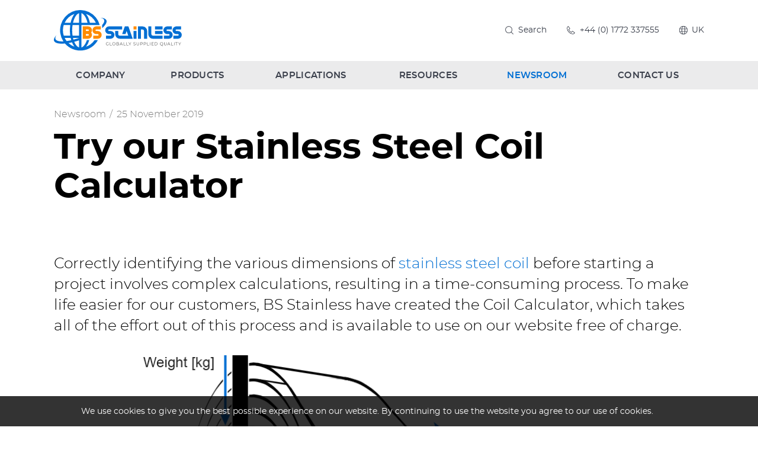

--- FILE ---
content_type: text/html; charset=utf-8
request_url: https://www.bsstainless.com/try-our-stainless-steel-coil-calculator
body_size: 6289
content:
<!DOCTYPE html>
<html lang="en-gb" prefix="og: http://ogp.me/ns#" class="blog-article-page">
	<head>
		<title>Try our Stainless Steel Coil Calculator</title>
		<script>window.app={documentReady:[],windowLoad:[],extensions:{}};document.cookie='pxRatio='+(window.devicePixelRatio||1)+'; expires='+new Date(new Date().getTime()+1000*3600*24*365).toUTCString()+'; path=/; samesite=None; Secure';</script>
		<base target="_top" />
		<meta charset="utf-8" />
		<meta name="description" content="Try out our stainless steel coil calculator. Check out our coil calculator online." />
		<meta name="author" content="BS Stainless Limited" />
		<meta name="viewport" content="width=device-width, initial-scale=1" />
		<meta name="googlebot" content="noodp" />
		<meta name="apple-mobile-web-app-title" content="BS Stainless Limited" />
		<meta property="og:type" content="article" />
		<meta property="og:url" content="https://www.bsstainless.com/try-our-stainless-steel-coil-calculator" />
		<meta property="og:title" content="Try our Stainless Steel Coil Calculator" />
		<meta property="og:description" content="Try out our stainless steel coil calculator. Check out our coil calculator online." />
		<meta property="og:image" content="https://www.bsstainless.com/i/logo-og.png?v=e91b81a3" />
		<meta property="og:image:secure_url" content="https://www.bsstainless.com/i/logo-og.png?v=e91b81a3" />
		<meta property="og:image:type" content="image/png" />
		<meta property="og:image:width" content="1200" />
		<meta property="og:image:height" content="630" />
		<meta property="og:locale" content="en_GB" />
		<meta property="og:locale:alternate" content="en_US" />
		<meta property="og:updated_time" content="2020-11-27T12:53:19+00:00" />
		<meta property="og:site_name" content="BS Stainless Limited" />
		<meta property="article:published_time" content="2019-11-25T08:02:00+00:00" />
		<meta property="article:modified_time" content="2020-11-27T12:53:19+00:00" />
		<meta name="twitter:card" content="summary" />
		<meta name="twitter:title" content="Try our Stainless Steel Coil Calculator" />
		<meta name="twitter:description" content="Try out our stainless steel coil calculator. Check out our coil calculator online." />
		<meta name="twitter:image" content="https://www.bsstainless.com/i/logo-og.png?v=e91b81a3" />
		<link rel="icon" type="image/png" sizes="192x192" href="/i/favicon-192x192.png" />
		<link rel="icon" type="image/png" sizes="32x32" href="/i/favicon-32x32.png" />
		<link rel="apple-touch-icon" href="/i/apple-touch-icon.png" />
		<link rel="alternate" type="application/rss+xml" href="/rss.xml" title="RSS" />
		<link rel="stylesheet" href="/main.css" />
		<script async src="/main.js"></script>
	</head>
	<body>
		<div id="app">
			<header class="common">
				<div class="wrap">
					<h1>BS Stainless Limited</h1>
					<nav class="navbar">
						<div class="navbar-header">
							<div class="row">
								<div class="col-sm-4">
		<div class="navbar-brand" id="logo"><a href="/"><img
			src="/i/logo.svg"
			alt="BS Stainless Limited"
			itemprop="logo"
		/></a></div>
								</div>
								<div class="col-sm-8">
									<div class="header-navigation-group">
										<div class="wrap">
		<div class="search-navigation">
			<ul>
				<li><a href="/search" title="Search on our site is easy. BS Stainless: your partner for stainless steel."><span>Search</span></a></li>
			</ul>
		</div>
		<div class="telephone-navigation">
			<ul>
				<li><a href="tel:+441772337555"><span>+44 (0) 1772 337555</span></a></li>
			</ul>
		</div>
		<div class="language-navigation">
			<form action="/try-our-stainless-steel-coil-calculator" autocomplete="off">
				<label><span>UK</span></label>
				<select name="uilang">
					<option value="1" selected="selected" disabled="disabled">UK</option>
					<option value="2">Global</option>
				</select>
			</form>
		</div>
										</div>
									</div>
								</div>
							</div>
							<button type="button" class="navbar-toggle ui-navbar-toggle" data-toggle="collapse" data-target="#header-navbar-collapse">
								<span class="sr-only">Toggle navigation</span>
								<s class="icon-bar"></s>
								<s class="icon-bar"></s>
								<s class="icon-bar"></s>
							</button>
						</div>
		<div class="collapse navbar-collapse" id="header-navbar-collapse" data-current-content-id="3077">
			<ul class="nav navbar-nav">
				<li class="dropdown" data-content-id="1" data-has-children="true"><a href="/about-us" title="BS Stainless company details" class="dropdown-toggle" data-toggle="dropdown"><span>Company</span></a>
					<ul class="dropdown-menu">
						<li><a href="/about-company">About us</a></li>
						<li><a href="/what-we-do">What we do</a></li>
						<li><a href="/company-brochure">Company Brochures</a></li>
						<li><a href="/corporate-social-responsibility">Corporate Social Responsibility</a></li>
						<li><a href="/research-and-development">Research &amp; Development</a></li>
						<li>
							<a
								href="/our-suppliers"
								data-toggle="collapse"
								data-target="#collapse-content-138293"
							>Our Suppliers<s class="caret"></s></a>
							<div class="collapse" id="collapse-content-138293">
								<ul>
									<li><a href="/english">English</a></li>
									<li><a href="/deutsche">Deutsche</a></li>
									<li><a href="/chinese">Chinese</a></li>
									<li><a href="/korean">Korean</a></li>
									<li><a href="/spanish">Spanish</a></li>
									<li><a href="/french">French</a></li>
									<li><a href="/italian">Italian</a></li>
									<li><a href="/dutch">Dutch</a></li>
								</ul>
							</div>
						</li>
						<li><a href="/our-customers">Our Customers</a></li>
						<li><a href="/careers">Careers</a></li>
					</ul>
				</li>
				<li class="dropdown" data-category-id="10" data-has-children="true"><a href="/product-catalogue" title="Products BS Stainless Company. Product Catalogue" class="dropdown-toggle" data-toggle="dropdown"><span>Products</span></a>
					<ul class="dropdown-menu">
						<li><a href="/stainless-steel-wire">Stainless Steel Wire</a></li>
						<li><a href="/stainless-steel-sheet-plate">Stainless Steel Sheet / Plate</a></li>
						<li><a href="/stainless-steel-strip-coil">Stainless Steel Strip Coil</a></li>
						<li><a href="/product-catalogue-stainless-steel-tube">Stainless Steel Tube</a></li>
						<li><a href="/aluminium">Aluminium</a></li>
						<li>
							<a
								href="/ancillaries"
								data-toggle="collapse"
								data-target="#collapse-category-47079"
							>Ancillaries<s class="caret"></s></a>
							<div class="collapse" id="collapse-category-47079">
								<ul>
									<li><a href="/banding">Banding</a></li>
									<li><a href="/screws">Screws</a></li>
									<li><a href="/lacing-wire">Lacing Wire</a></li>
									<li><a href="/wing-seals">Wing Seals</a></li>
									<li><a href="/ancillaries-toggles">Toggles</a></li>
									<li><a href="/springs">Springs</a></li>
								</ul>
							</div>
						</li>
						<li><a href="/metal-jacketing">Metal Jacketing</a></li>
						<li>
							<a
								href="/fasteners"
								data-toggle="collapse"
								data-target="#collapse-category-62080"
							>Fasteners<s class="caret"></s></a>
							<div class="collapse" id="collapse-category-62080">
								<ul>
									<li><a href="/fasteners-rivets">Rivets</a></li>
									<li><a href="/screws?cat=2450140">Screws</a></li>
									<li><a href="/stainless-steel-toggles">Stainless Steel Toggles</a></li>
								</ul>
							</div>
						</li>
						<li><a href="/threaded-bar">Threaded Bar</a></li>
						<li><a href="/acoustics-products">Acoustics products</a></li>
						<li><a href="/temper-rolled-coil">Temper Rolled Coil</a></li>
						<li><a href="/other">Other</a></li>
					</ul>
				</li>
				<li class="dropdown" data-category-id="23" data-has-children="true"><a href="/applications" title="Applications . We offer innovative product solutions to a multitude of sectors" class="dropdown-toggle" data-toggle="dropdown"><span>Applications</span></a>
					<ul class="dropdown-menu">
						<li>
							<a
								href="/oil-and-gas"
								data-toggle="collapse"
								data-target="#collapse-category-17059"
							>Oil &amp; Gas<s class="caret"></s></a>
							<div class="collapse" id="collapse-category-17059">
								<ul>
									<li><a href="/metal-jacketing?cat=2276132">Metal Jacketing</a></li>
									<li>
										<a
											href="/ancillaries?cat=2276134"
											data-toggle="collapse"
											data-target="#collapse-category-47079-2276134"
										>Ancillaries<s class="caret"></s></a>
										<div class="collapse" id="collapse-category-47079-2276134">
											<ul>
												<li><a href="/banding?cat=2276134">Banding</a></li>
												<li><a href="/screws?cat=2276134">Screws</a></li>
												<li><a href="/lacing-wire?cat=2276134">Lacing Wire</a></li>
												<li><a href="/wing-seals?cat=2276134">Wing Seals</a></li>
												<li><a href="/ancillaries-toggles?cat=2276134">Toggles</a></li>
												<li><a href="/springs?cat=2276134">Springs</a></li>
											</ul>
										</div>
									</li>
								</ul>
							</div>
						</li>
						<li><a href="/construction">Construction</a></li>
						<li><a href="/wire-forming">Wire Forming</a></li>
						<li><a href="/architecture">Architecture</a></li>
						<li>
							<a
								href="/heating-ventilation-air-conditioning"
								data-toggle="collapse"
								data-target="#collapse-category-17063"
							>HVAC<s class="caret"></s></a>
							<div class="collapse" id="collapse-category-17063">
								<ul>
									<li><a href="/metal-jacketing?cat=2294135">Metal Jacketing</a></li>
									<li>
										<a
											href="/ancillaries?cat=2294136"
											data-toggle="collapse"
											data-target="#collapse-category-47079-2294136"
										>Ancillaries<s class="caret"></s></a>
										<div class="collapse" id="collapse-category-47079-2294136">
											<ul>
												<li><a href="/banding?cat=2276134">Banding</a></li>
												<li><a href="/screws?cat=2276134">Screws</a></li>
												<li><a href="/lacing-wire?cat=2276134">Lacing Wire</a></li>
												<li><a href="/wing-seals?cat=2276134">Wing Seals</a></li>
												<li><a href="/ancillaries-toggles?cat=2276134">Toggles</a></li>
												<li><a href="/springs?cat=2276134">Springs</a></li>
											</ul>
										</div>
									</li>
								</ul>
							</div>
						</li>
						<li><a href="/transportation">Transportation</a></li>
					</ul>
				</li>
				<li class="dropdown" data-content-id="3" data-has-children="true"><a href="/resources" class="dropdown-toggle" data-toggle="dropdown"><span>Resources</span></a>
					<ul class="dropdown-menu">
						<li><a href="/why-stainless-steel">Why Stainless Steel</a></li>
						<li><a href="/cleaning-stainless-steel">Cleaning Stainless Steel</a></li>
						<li><a href="/stainless-steel-grades">Stainless Steel Grades</a></li>
						<li><a href="/technical-library">Technical Library</a></li>
						<li><a href="/100-years-of-stainless-steel">100 Years of Stainless Steel</a></li>
						<li><a href="/american-screw-sizes">American Screw Sizes</a></li>
						<li><a href="/metal-weight-calculator">Metal Weight Calculator</a></li>
						<li><a href="/coil-calculator">Coil Calculator</a></li>
						<li><a href="/popular-size-weight-conversions">Popular Size/Weight Conversions</a></li>
						<li><a href="https://bsfixings.uk/">BS Fixings - online shop</a></li>
					</ul>
				</li>
				<li class="dropdown current" data-content-id="3077" data-has-children="true"><a href="/blog" title="Newsroom BS Stainless: blog and news" class="dropdown-toggle" data-toggle="dropdown"><span>Newsroom</span></a>
					<ul class="dropdown-menu">
						<li><a href="/company-news">Company news</a></li>
						<li><a href="/case-studies">Case studies</a></li>
						<li><a href="/product-news">Product news</a></li>
						<li><a href="/exhibitions">Exhibitions</a></li>
						<li><a href="/faq">F.A.Q.</a></li>
						<li>
							<a
								href="/subscribe-to-our-newsletter"
								data-toggle="collapse"
								data-target="#collapse-content-9"
							>Subscribe to our newsletter<s class="caret"></s></a>
							<div class="collapse" id="collapse-content-9">
								<ul>
									<li><a href="/unsubscribe-from-our-newsletter">Unsubscribe</a></li>
								</ul>
							</div>
						</li>
					</ul>
				</li>
				<li data-content-id="3068"><a href="/contact-us" title="Contact us. Message us. BS Stainless: your partner for stainless steel."><span>Contact Us</span></a></li>
				<li data-content-id="220"><a href="/search" title="Search on our site is easy. BS Stainless: your partner for stainless steel."><span>Site search</span></a></li>
			</ul>
		</div>
					</nav>
				</div>
			</header>
			<main>
				<article class="wrap">
		<nav class="breadcrumb-navigation">
			<div><span itemscope="itemscope" itemtype="http://data-vocabulary.org/Breadcrumb"><em itemprop="title"><a href="/blog" itemprop="url">Newsroom</a></em>&nbsp;/</span> <span><em><a>25 November 2019</a></em></span></div>
		</nav>
		<h1>Try our Stainless Steel Coil Calculator</h1>
		<div class="share-widget"></div>
<p class="lead">Correctly identifying the various dimensions of <a href="https://www.bsstainless.com/precision-slit-stainless-steel-coil">stainless steel coil</a> before starting a project involves complex calculations, resulting in a time-consuming process. To make life easier for our customers, BS Stainless have created the Coil Calculator, which takes all of the effort out of this process and is available to use on our website free of&nbsp;charge.</p>    <p class="lead"><img loading="lazy" class="content-image" alt="Try our Stainless Steel Coil Calculator" height="494" src="https://www.bsstainless.com/i/others/coil-scheme.png" width="1602" /></p>    <p>Our coil calculator is designed to be user-friendly and can be used in several ways to provide different required results. Users are able to calculate the length, weight, weight per mm and/or outside diameter of any given amount of stainless steel strip or coil, simply by entering the parameters that are already known.</p>    <p>One of the many advantages of using our coil calculator is that it allows customers involved in working with stainless steel processes to check if a given length or weight of coil is a suitable fit for a particular piece of machinery: this then allows them to select a different standard size or even arrange for us to carry out a bespoke service. If a user has a fixed amount of linear metre requirements (for instance when fixing cladding or jacketing around the circumference of a pipe or tank), they can use the coil calculator to determine how many metres will be supplied when buying by weight.</p>    <p>For ease of reference, the web page where the coil calculator is located also has a detailed diagram of a standard stainless steel coil, with the dimensions labelled: this makes gathering the required values a matter of simplicity. After inputting the dimensions, simply click 'Calculate' to receive your results. To calculate a new set of values, just hit the 'Reset' button.</p>    <p><strong>Check out our <a href="https://www.bsstainless.com/coil-calculator">coil calculator online</a>. If you need further advice, do not hesitate to <a href="https://www.bsstainless.com/contact-us">contact our skilled technical team</a>.</strong></p>  
		<div class="blog-summary">
			<div>Posted in <a href="/company-news">Company news</a> on <time datetime="2020-11-27T12:53:19+00:00">27th November 2020</time></div>
		</div>
		<nav class="page-navigation">
			<ul class="pagination">
				<li><a href="/drymet-moisture-barrier-for-metal-jacketing?cat=3077">&laquo; Prev post</a></li>
				<li><a href="/wire-2020-dusseldorf?cat=3077">Next post &raquo;</a></li>
			</ul>
		</nav>
				</article>
			</main>
			<footer class="common">
				<div class="wrap">
					<div class="footer-slave-group">
						<div class="wrap">
							<div class="row">
								<div class="col-sm-5">
		<div class="share-widget"></div>
								</div>
								<div class="col-sm-7">
		<div class="modified-date">
			<p><small>Page updated <time datetime="2020-11-27T12:53:19+00:00">27th Nov 2020, 12:53</time></small></p>
		</div>
								</div>
							</div>
						</div>
					</div>
					<div class="footer-master-group">
						<div class="wrap">
							<div class="row">
								<div class="col-sm-3">
									<div class="footer-caption"><strong>Company</strong></div>
		<nav class="additional-navigation">
			<ul>
				<li><a href="/about-us" title="BS Stainless company details">Company</a></li>
				<li><a href="/product-catalogue" title="Products BS Stainless Company. Product Catalogue">Products</a></li>
				<li><a href="/applications" title="Applications . We offer innovative product solutions to a multitude of sectors">Applications</a></li>
				<li><a href="/resources">Resources</a></li>
				<li class="current"><a href="/blog" title="Newsroom BS Stainless: blog and news">Newsroom</a>
					<ul>
						<li><span><a href="/company-news">Company news</a></span></li>
						<li><span><a href="/case-studies">Case studies</a></span></li>
						<li><span><a href="/product-news">Product news</a></span></li>
						<li><span><a href="/exhibitions">Exhibitions</a></span></li>
						<li><span><a href="/faq">F.A.Q.</a></span></li>
						<li><span><a href="/subscribe-to-our-newsletter">Subscribe to our newsletter</a></span></li>
					</ul>
				</li>
				<li><a href="/contact-us" title="Contact us. Message us. BS Stainless: your partner for stainless steel.">Contact Us</a></li>
				<li><a href="/search" title="Search on our site is easy. BS Stainless: your partner for stainless steel.">Site search</a></li>
			</ul>
		</nav>
								</div>
								<div class="col-sm-3">
									<div class="footer-caption"><strong>Information</strong></div>
		<nav class="additional-navigation">
			<ul>
				<li><a href="/library" title="All our Material Data Sheets (MDS), Material Safety Data Sheets (MSDS), fact Sheets, catalogues, and videos">Downloads</a></li>
				<li><a href="/conditions-of-sale" title="Conditions of Sale of BS Stainless">Conditions of Sale</a></li>
				<li><a href="/conditions-of-purchase" title="Conditions of Purchase on BS Stainless">Conditions of Purchase</a></li>
				<li><a href="/sustainability">Sustainability</a></li>
				<li><a href="/quality" title="Our quality procedures are the key to the success of BS Stainless, as well as working within the scope of ISO 9001....">Quality</a></li>
				<li><a href="/privacy-and-terms-of-usage" title="This privacy policy is applicable to this Site and not necessarily to other BS Stainless Limited sites on the World Wide Web pages.">Privacy &amp; Terms of usage</a></li>
				<li><a href="/legal-notice" title="Copyright details. Terms &amp; Conditions. Licence to use this website. Restricted access (If applicable)">Legal notice</a></li>
				<li><a href="/personal-data" title="Get a copy of our personal data or erase our personal data | BS Stainless Limited">Personal data</a></li>
				<li><a href="/site-map" title="Site map BS Stainless. BS Stainless: your partner for stainless steel.">Site map</a></li>
			</ul>
		</nav>
								</div>
								<div class="col-sm-3">
									<div class="footer-caption"><strong>Connect with us</strong></div>
		<nav class="external-navigation" id="social-links">
			<ul>
				<li><a
					target="_blank"
					href="https://www.facebook.com/bsstainless"
					title="BS Stainless Limited Facebook"
					class="facebook"
					itemprop="sameAs"
				><span><svg><use xlink:href="/i/others/social-icons.svg#svg-facebook" /></svg></span></a></li>
				<li><a
					target="_blank"
					href="https://twitter.com/bsstainless"
					title="BS Stainless Limited Twitter"
					class="twitter"
					itemprop="sameAs"
				><span><svg><use xlink:href="/i/others/social-icons.svg#svg-twitter" /></svg></span></a></li>
				<li><a
					target="_blank"
					href="https://www.youtube.com/user/bsstainless"
					title="BS Stainless Limited YouTube"
					class="youtube"
					itemprop="sameAs"
				><span><svg><use xlink:href="/i/others/social-icons.svg#svg-youtube" /></svg></span></a></li>
				<li><a
					target="_blank"
					href="https://www.linkedin.com/company/bsstainless"
					title="BS Stainless Limited LinkedIn"
					class="linkedin"
					itemprop="sameAs"
				><span><svg><use xlink:href="/i/others/social-icons.svg#svg-linkedin" /></svg></span></a></li>
				<li><a
					href="/subscribe-to-our-newsletter"
					title="BS Stainless Limited Newsletter"
					class="newsletter"
				><span><svg><use xlink:href="/i/others/social-icons.svg#svg-newsletter" /></svg></span></a></li>
				<li><a
					target="_blank"
					href="/rss.xml"
					title="BS Stainless Limited RSS"
					class="rss"
				><span><svg><use xlink:href="/i/others/social-icons.svg#svg-rss" /></svg></span></a></li>
			</ul>
		</nav>
									<div class="bs-fixings">
										<strong><a target="_blank" href="https://bsfixings.uk/" title="The online shop for fixings, fasteners and a whole lot more. Part of the BS Stainless"><span>BS Fixings</span></a></strong>
									</div>
								</div>
								<div class="col-sm-3">
		<div class="author" id="author" itemscope="itemscope" itemtype="http://schema.org/Organization" itemref="logo social-links">
			<div>
				<p class="author-copyright"><span>&copy; 2003&ndash;2026</span> <a href="/contact-us"><span itemprop="name legalName">BS Stainless Limited</span></a></p>
				<address class="author-contact-information">
					<div>
						<div class="author-name"><strong>BS Stainless Limited</strong></div>
						<div class="author-address" itemprop="address">360 Leach Place<br/>Walton Summit<br/>Bamber Bridge, Lancashire<br/>PR5 8AS, United Kingdom</div>
						<div class="author-contacts">
							<div><span>Telephone:</span> <span itemprop="telephone"><a href="tel:+441772337555">+44 (0) 1772 337555</a></span></div>
							<div><span>Fax:</span> <span itemprop="faxNumber"><a href="tel:+441772313010">+44 (0) 1772 313010</a></span></div>
							<div><span>Email:</span> <span itemprop="email"><a href="mailto:info@bsstainless.com">info@bsstainless.com</a></span></div>
						</div>
						<div class="author-registration">
							<div>Company No. 3498714</div>
							<div>Registered in UK</div>
							<div>VAT No. GB 696 4539 77</div>
						</div>
					</div>
				</address>
				<meta itemprop="url" content="https://www.bsstainless.com/" />
			</div>
		</div>
		<div class="creator">
			<div>
				<div class="creator-keywords">
					<div><a rel="nofollow" target="_blank" href="https://www.brickweb.co.uk/bs-stainless">Web design by Brick&nbsp;technology&nbsp;Ltd.</a>, 2018</div>
				</div>
				<div class="creator-logo"><a
					rel="nofollow"
					target="_blank"
					href="https://www.brickweb.co.uk/"
					title="Website designed and maintained by Brick technology Ltd."
				><svg><use xlink:href="/i/others/brickweb.svg#svg-creator" /></svg></a></div>
			</div>
		</div>
								</div>
							</div>
		<div class="banner association-banner">
			<ul>
				<li>
					<div class="banner-item">
						<a target="_blank" href="/common/ads-statistics.html?adsID=5007" data-url="http://www.lancschamber.co.uk/">
							<span class="banner-image"><img
								src="/images/pictures/banner/association-membership/a-member-of-north-western-lancashire-chamber-of-commerce-(banner-association).png?mode=v"
								width="120"
								height="58"
								alt="A Member of North &amp; Western Lancashire Chamber of Commerce"
							/></span>
						</a>
					</div>
				</li>
				<li>
					<div class="banner-item">
						<a>
							<span class="banner-image"><img
								src="/images/pictures/banner/association-membership/bssa-(banner-association).png?mode=v"
								width="45"
								height="58"
								alt="BSSA"
							/></span>
						</a>
					</div>
				</li>
				<li>
					<div class="banner-item">
						<a>
							<span class="banner-image"><img
								src="/images/pictures/banner/association-membership/isoqar-logo-(banner-association).png?mode=v"
								width="71"
								height="58"
								alt="ISOQAR Registered"
							/></span>
						</a>
					</div>
				</li>
				<li>
					<div class="banner-item">
						<a>
							<span class="banner-image"><img
								src="/images/pictures/banner/association-membership/100-years-of-stainless-steel-(banner-association).png?mode=v"
								width="94"
								height="58"
								alt="100 years of stainless steel"
							/></span>
						</a>
					</div>
				</li>
			</ul>
		</div>
						</div>
					</div>
				</div>
			</footer>
		</div>
		<script>(function(i,s,o,g,r,a,m){i['GoogleAnalyticsObject']=r;i[r]=i[r]||function(){(i[r].q=i[r].q||[]).push(arguments)},i[r].l=1*new Date();a=s.createElement(o),m=s.getElementsByTagName(o)[0];a.async=1;a.src=g;m.parentNode.insertBefore(a,m)})(window,document,'script','//www.google-analytics.com/analytics.js','ga');app.documentReady.push(function(){ga('create','UA-41161930-1','auto');ga(function(){var trackers=ga.getAll();var trackerName;var trackerData;window._googleAnalytics={trackers:trackers};for(var i=0,length=trackers.length;i<length;i++){trackerName=trackers[i].get('name');trackerData=null;ga(trackerName+'.require','displayfeatures');ga(trackerName+'.send','pageview',trackerData);(function(trackerName){setTimeout(function(){ga(trackerName+'.send','event','Page visit duration','Page visit 10+ seconds',window.location.href);},10000);})(trackerName);}});});</script>
	</body>
</html>

--- FILE ---
content_type: text/css; charset=utf-8
request_url: https://www.bsstainless.com/main.css
body_size: 52317
content:
@charset "UTF-8";/*!
 * Bootstrap v3.3.6 (//getbootstrap.com)
 * Copyright 2011-2015 Twitter, Inc.
 * Licensed under MIT (//github.com/twbs/bootstrap/blob/master/LICENSE)
 *//*! normalize.css v3.0.3 | MIT License | github.com/necolas/normalize.css */html{font-family:sans-serif;-ms-text-size-adjust:100%;-webkit-text-size-adjust:100%}body{margin:0}article,aside,details,figcaption,figure,footer,header,hgroup,main,menu,nav,section,summary{display:block}audio,canvas,progress,video{display:inline-block;vertical-align:baseline}audio:not([controls]){display:none;height:0}[hidden],template{display:none}a{background-color:transparent}a:active,a:hover{outline:0}abbr[title]{border-bottom:1px dotted}b,strong{font-weight:700}dfn{font-style:italic}h1{font-size:2em;margin:.67em 0}mark{background:#ff0;color:#000}small{font-size:80%}sub,sup{font-size:75%;line-height:0;position:relative;vertical-align:baseline}sup{top:-.5em}sub{bottom:-.25em}img{border:0}svg:not(:root){overflow:hidden}figure{margin:1em 40px}hr{box-sizing:content-box;height:0}pre{overflow:auto}code,kbd,pre,samp{font-family:monospace,monospace;font-size:1em}button,input,optgroup,select,textarea{color:inherit;font:inherit;margin:0}button{overflow:visible}button,select{text-transform:none}button,html input[type=button],input[type=reset],input[type=submit]{-webkit-appearance:button;cursor:pointer}button[disabled],html input[disabled]{cursor:default}button::-moz-focus-inner,input::-moz-focus-inner{border:0;padding:0}input{line-height:normal}input[type=checkbox],input[type=radio]{box-sizing:border-box;padding:0}input[type=number]::-webkit-inner-spin-button,input[type=number]::-webkit-outer-spin-button{height:auto}input[type=search]{-webkit-appearance:textfield;box-sizing:content-box}input[type=search]::-webkit-search-cancel-button,input[type=search]::-webkit-search-decoration{-webkit-appearance:none}fieldset{border:1px solid silver;margin:0 2px;padding:.35em .625em .75em}legend{border:0;padding:0}textarea{overflow:auto}optgroup{font-weight:700}table{border-collapse:collapse;border-spacing:0}td,th{padding:0}/*! Source: //github.com/h5bp/html5-boilerplate/blob/master/src/css/main.css */@media print{*,:after,:before{background:0 0!important;color:#000!important;box-shadow:none!important;text-shadow:none!important}a,a:visited{text-decoration:underline}abbr[title]:after{content:" (" attr(title) ")"}a[href^="javascript:"]:after,a[href^="#"]:after{content:""}blockquote,pre{border:1px solid #999;page-break-inside:avoid}thead{display:table-header-group}img,tr{page-break-inside:avoid}img{max-width:100%!important}h2,h3,p{orphans:3;widows:3}h2,h3{page-break-after:avoid}.navbar{display:none}.btn>.caret,.dropup>.btn>.caret{border-top-color:#000!important}.label{border:1px solid #000}.table{border-collapse:collapse!important}.table td,.table th{background-color:#fff!important}.table-bordered td,.table-bordered th{border:1px solid #ddd!important}}@font-face{font-family:'Glyphicons Halflings';src:url("/fonts/glyphicons-halflings-regular.eot?v=00f77563");src:url("/fonts/glyphicons-halflings-regular.eot?v=00f77563&#iefix") format('embedded-opentype'),url("/fonts/glyphicons-halflings-regular.woff2?v=d9b040fc") format('woff2'),url("/fonts/glyphicons-halflings-regular.woff?v=6c9d46c0") format('woff'),url("/fonts/glyphicons-halflings-regular.ttf?v=fd435116") format('truetype'),url("/fonts/glyphicons-halflings-regular.svg?v=3b2d786b#glyphicons_halflingsregular") format('svg')}.glyphicon{position:relative;top:1px;display:inline-block;font-family:'Glyphicons Halflings';font-style:normal;font-weight:400;line-height:1;-webkit-font-smoothing:antialiased;-moz-osx-font-smoothing:grayscale}.glyphicon-asterisk:before{content:"\002a"}.glyphicon-plus:before{content:"\002b"}.glyphicon-eur:before,.glyphicon-euro:before{content:"\20ac"}.glyphicon-minus:before{content:"\2212"}.glyphicon-cloud:before{content:"\2601"}.glyphicon-envelope:before{content:"\2709"}.glyphicon-pencil:before{content:"\270f"}.glyphicon-glass:before{content:"\e001"}.glyphicon-music:before{content:"\e002"}.glyphicon-search:before{content:"\e003"}.glyphicon-heart:before{content:"\e005"}.glyphicon-star:before{content:"\e006"}.glyphicon-star-empty:before{content:"\e007"}.glyphicon-user:before{content:"\e008"}.glyphicon-film:before{content:"\e009"}.glyphicon-th-large:before{content:"\e010"}.glyphicon-th:before{content:"\e011"}.glyphicon-th-list:before{content:"\e012"}.glyphicon-ok:before{content:"\e013"}.glyphicon-remove:before{content:"\e014"}.glyphicon-zoom-in:before{content:"\e015"}.glyphicon-zoom-out:before{content:"\e016"}.glyphicon-off:before{content:"\e017"}.glyphicon-signal:before{content:"\e018"}.glyphicon-cog:before{content:"\e019"}.glyphicon-trash:before{content:"\e020"}.glyphicon-home:before{content:"\e021"}.glyphicon-file:before{content:"\e022"}.glyphicon-time:before{content:"\e023"}.glyphicon-road:before{content:"\e024"}.glyphicon-download-alt:before{content:"\e025"}.glyphicon-download:before{content:"\e026"}.glyphicon-upload:before{content:"\e027"}.glyphicon-inbox:before{content:"\e028"}.glyphicon-play-circle:before{content:"\e029"}.glyphicon-repeat:before{content:"\e030"}.glyphicon-refresh:before{content:"\e031"}.glyphicon-list-alt:before{content:"\e032"}.glyphicon-lock:before{content:"\e033"}.glyphicon-flag:before{content:"\e034"}.glyphicon-headphones:before{content:"\e035"}.glyphicon-volume-off:before{content:"\e036"}.glyphicon-volume-down:before{content:"\e037"}.glyphicon-volume-up:before{content:"\e038"}.glyphicon-qrcode:before{content:"\e039"}.glyphicon-barcode:before{content:"\e040"}.glyphicon-tag:before{content:"\e041"}.glyphicon-tags:before{content:"\e042"}.glyphicon-book:before{content:"\e043"}.glyphicon-bookmark:before{content:"\e044"}.glyphicon-print:before{content:"\e045"}.glyphicon-camera:before{content:"\e046"}.glyphicon-font:before{content:"\e047"}.glyphicon-bold:before{content:"\e048"}.glyphicon-italic:before{content:"\e049"}.glyphicon-text-height:before{content:"\e050"}.glyphicon-text-width:before{content:"\e051"}.glyphicon-align-left:before{content:"\e052"}.glyphicon-align-center:before{content:"\e053"}.glyphicon-align-right:before{content:"\e054"}.glyphicon-align-justify:before{content:"\e055"}.glyphicon-list:before{content:"\e056"}.glyphicon-indent-left:before{content:"\e057"}.glyphicon-indent-right:before{content:"\e058"}.glyphicon-facetime-video:before{content:"\e059"}.glyphicon-picture:before{content:"\e060"}.glyphicon-map-marker:before{content:"\e062"}.glyphicon-adjust:before{content:"\e063"}.glyphicon-tint:before{content:"\e064"}.glyphicon-edit:before{content:"\e065"}.glyphicon-share:before{content:"\e066"}.glyphicon-check:before{content:"\e067"}.glyphicon-move:before{content:"\e068"}.glyphicon-step-backward:before{content:"\e069"}.glyphicon-fast-backward:before{content:"\e070"}.glyphicon-backward:before{content:"\e071"}.glyphicon-play:before{content:"\e072"}.glyphicon-pause:before{content:"\e073"}.glyphicon-stop:before{content:"\e074"}.glyphicon-forward:before{content:"\e075"}.glyphicon-fast-forward:before{content:"\e076"}.glyphicon-step-forward:before{content:"\e077"}.glyphicon-eject:before{content:"\e078"}.glyphicon-chevron-left:before{content:"\e079"}.glyphicon-chevron-right:before{content:"\e080"}.glyphicon-plus-sign:before{content:"\e081"}.glyphicon-minus-sign:before{content:"\e082"}.glyphicon-remove-sign:before{content:"\e083"}.glyphicon-ok-sign:before{content:"\e084"}.glyphicon-question-sign:before{content:"\e085"}.glyphicon-info-sign:before{content:"\e086"}.glyphicon-screenshot:before{content:"\e087"}.glyphicon-remove-circle:before{content:"\e088"}.glyphicon-ok-circle:before{content:"\e089"}.glyphicon-ban-circle:before{content:"\e090"}.glyphicon-arrow-left:before{content:"\e091"}.glyphicon-arrow-right:before{content:"\e092"}.glyphicon-arrow-up:before{content:"\e093"}.glyphicon-arrow-down:before{content:"\e094"}.glyphicon-share-alt:before{content:"\e095"}.glyphicon-resize-full:before{content:"\e096"}.glyphicon-resize-small:before{content:"\e097"}.glyphicon-exclamation-sign:before{content:"\e101"}.glyphicon-gift:before{content:"\e102"}.glyphicon-leaf:before{content:"\e103"}.glyphicon-fire:before{content:"\e104"}.glyphicon-eye-open:before{content:"\e105"}.glyphicon-eye-close:before{content:"\e106"}.glyphicon-warning-sign:before{content:"\e107"}.glyphicon-plane:before{content:"\e108"}.glyphicon-calendar:before{content:"\e109"}.glyphicon-random:before{content:"\e110"}.glyphicon-comment:before{content:"\e111"}.glyphicon-magnet:before{content:"\e112"}.glyphicon-chevron-up:before{content:"\e113"}.glyphicon-chevron-down:before{content:"\e114"}.glyphicon-retweet:before{content:"\e115"}.glyphicon-shopping-cart:before{content:"\e116"}.glyphicon-folder-close:before{content:"\e117"}.glyphicon-folder-open:before{content:"\e118"}.glyphicon-resize-vertical:before{content:"\e119"}.glyphicon-resize-horizontal:before{content:"\e120"}.glyphicon-hdd:before{content:"\e121"}.glyphicon-bullhorn:before{content:"\e122"}.glyphicon-bell:before{content:"\e123"}.glyphicon-certificate:before{content:"\e124"}.glyphicon-thumbs-up:before{content:"\e125"}.glyphicon-thumbs-down:before{content:"\e126"}.glyphicon-hand-right:before{content:"\e127"}.glyphicon-hand-left:before{content:"\e128"}.glyphicon-hand-up:before{content:"\e129"}.glyphicon-hand-down:before{content:"\e130"}.glyphicon-circle-arrow-right:before{content:"\e131"}.glyphicon-circle-arrow-left:before{content:"\e132"}.glyphicon-circle-arrow-up:before{content:"\e133"}.glyphicon-circle-arrow-down:before{content:"\e134"}.glyphicon-globe:before{content:"\e135"}.glyphicon-wrench:before{content:"\e136"}.glyphicon-tasks:before{content:"\e137"}.glyphicon-filter:before{content:"\e138"}.glyphicon-briefcase:before{content:"\e139"}.glyphicon-fullscreen:before{content:"\e140"}.glyphicon-dashboard:before{content:"\e141"}.glyphicon-paperclip:before{content:"\e142"}.glyphicon-heart-empty:before{content:"\e143"}.glyphicon-link:before{content:"\e144"}.glyphicon-phone:before{content:"\e145"}.glyphicon-pushpin:before{content:"\e146"}.glyphicon-usd:before{content:"\e148"}.glyphicon-gbp:before{content:"\e149"}.glyphicon-sort:before{content:"\e150"}.glyphicon-sort-by-alphabet:before{content:"\e151"}.glyphicon-sort-by-alphabet-alt:before{content:"\e152"}.glyphicon-sort-by-order:before{content:"\e153"}.glyphicon-sort-by-order-alt:before{content:"\e154"}.glyphicon-sort-by-attributes:before{content:"\e155"}.glyphicon-sort-by-attributes-alt:before{content:"\e156"}.glyphicon-unchecked:before{content:"\e157"}.glyphicon-expand:before{content:"\e158"}.glyphicon-collapse-down:before{content:"\e159"}.glyphicon-collapse-up:before{content:"\e160"}.glyphicon-log-in:before{content:"\e161"}.glyphicon-flash:before{content:"\e162"}.glyphicon-log-out:before{content:"\e163"}.glyphicon-new-window:before{content:"\e164"}.glyphicon-record:before{content:"\e165"}.glyphicon-save:before{content:"\e166"}.glyphicon-open:before{content:"\e167"}.glyphicon-saved:before{content:"\e168"}.glyphicon-import:before{content:"\e169"}.glyphicon-export:before{content:"\e170"}.glyphicon-send:before{content:"\e171"}.glyphicon-floppy-disk:before{content:"\e172"}.glyphicon-floppy-saved:before{content:"\e173"}.glyphicon-floppy-remove:before{content:"\e174"}.glyphicon-floppy-save:before{content:"\e175"}.glyphicon-floppy-open:before{content:"\e176"}.glyphicon-credit-card:before{content:"\e177"}.glyphicon-transfer:before{content:"\e178"}.glyphicon-cutlery:before{content:"\e179"}.glyphicon-header:before{content:"\e180"}.glyphicon-compressed:before{content:"\e181"}.glyphicon-earphone:before{content:"\e182"}.glyphicon-phone-alt:before{content:"\e183"}.glyphicon-tower:before{content:"\e184"}.glyphicon-stats:before{content:"\e185"}.glyphicon-sd-video:before{content:"\e186"}.glyphicon-hd-video:before{content:"\e187"}.glyphicon-subtitles:before{content:"\e188"}.glyphicon-sound-stereo:before{content:"\e189"}.glyphicon-sound-dolby:before{content:"\e190"}.glyphicon-sound-5-1:before{content:"\e191"}.glyphicon-sound-6-1:before{content:"\e192"}.glyphicon-sound-7-1:before{content:"\e193"}.glyphicon-copyright-mark:before{content:"\e194"}.glyphicon-registration-mark:before{content:"\e195"}.glyphicon-cloud-download:before{content:"\e197"}.glyphicon-cloud-upload:before{content:"\e198"}.glyphicon-tree-conifer:before{content:"\e199"}.glyphicon-tree-deciduous:before{content:"\e200"}.glyphicon-cd:before{content:"\e201"}.glyphicon-save-file:before{content:"\e202"}.glyphicon-open-file:before{content:"\e203"}.glyphicon-level-up:before{content:"\e204"}.glyphicon-copy:before{content:"\e205"}.glyphicon-paste:before{content:"\e206"}.glyphicon-alert:before{content:"\e209"}.glyphicon-equalizer:before{content:"\e210"}.glyphicon-king:before{content:"\e211"}.glyphicon-queen:before{content:"\e212"}.glyphicon-pawn:before{content:"\e213"}.glyphicon-bishop:before{content:"\e214"}.glyphicon-knight:before{content:"\e215"}.glyphicon-baby-formula:before{content:"\e216"}.glyphicon-tent:before{content:"\26fa"}.glyphicon-blackboard:before{content:"\e218"}.glyphicon-bed:before{content:"\e219"}.glyphicon-apple:before{content:"\f8ff"}.glyphicon-erase:before{content:"\e221"}.glyphicon-hourglass:before{content:"\231b"}.glyphicon-lamp:before{content:"\e223"}.glyphicon-duplicate:before{content:"\e224"}.glyphicon-piggy-bank:before{content:"\e225"}.glyphicon-scissors:before{content:"\e226"}.glyphicon-bitcoin:before{content:"\e227"}.glyphicon-btc:before{content:"\e227"}.glyphicon-xbt:before{content:"\e227"}.glyphicon-yen:before{content:"\00a5"}.glyphicon-jpy:before{content:"\00a5"}.glyphicon-ruble:before{content:"\20bd"}.glyphicon-rub:before{content:"\20bd"}.glyphicon-scale:before{content:"\e230"}.glyphicon-ice-lolly:before{content:"\e231"}.glyphicon-ice-lolly-tasted:before{content:"\e232"}.glyphicon-education:before{content:"\e233"}.glyphicon-option-horizontal:before{content:"\e234"}.glyphicon-option-vertical:before{content:"\e235"}.glyphicon-menu-hamburger:before{content:"\e236"}.glyphicon-modal-window:before{content:"\e237"}.glyphicon-oil:before{content:"\e238"}.glyphicon-grain:before{content:"\e239"}.glyphicon-sunglasses:before{content:"\e240"}.glyphicon-text-size:before{content:"\e241"}.glyphicon-text-color:before{content:"\e242"}.glyphicon-text-background:before{content:"\e243"}.glyphicon-object-align-top:before{content:"\e244"}.glyphicon-object-align-bottom:before{content:"\e245"}.glyphicon-object-align-horizontal:before{content:"\e246"}.glyphicon-object-align-left:before{content:"\e247"}.glyphicon-object-align-vertical:before{content:"\e248"}.glyphicon-object-align-right:before{content:"\e249"}.glyphicon-triangle-right:before{content:"\e250"}.glyphicon-triangle-left:before{content:"\e251"}.glyphicon-triangle-bottom:before{content:"\e252"}.glyphicon-triangle-top:before{content:"\e253"}.glyphicon-console:before{content:"\e254"}.glyphicon-superscript:before{content:"\e255"}.glyphicon-subscript:before{content:"\e256"}.glyphicon-menu-left:before{content:"\e257"}.glyphicon-menu-right:before{content:"\e258"}.glyphicon-menu-down:before{content:"\e259"}.glyphicon-menu-up:before{content:"\e260"}*{box-sizing:border-box}:after,:before{box-sizing:border-box}html{font-family:Montserrat,"Helvetica Neue",Helvetica,Arial,sans-serif;font-size:16px;line-height:1.5;-webkit-tap-highlight-color:transparent}body{background-color:#fff;color:#000}button,input,select,textarea{font-family:inherit;font-size:inherit;line-height:inherit}a{color:#026fd3;text-decoration:none}a:focus,a:hover{color:#0254a0;text-decoration:none}a:focus{outline:thin dotted;outline:5px auto -webkit-focus-ring-color;outline-offset:-2px}figure{margin:0}img{vertical-align:middle}.carousel-inner>.item>a>img,.carousel-inner>.item>img,.img-responsive,.thumbnail a>img,.thumbnail>img{display:block;max-width:100%;height:auto}.img-rounded{border-radius:0}.img-thumbnail{padding:4px;line-height:1.5;background-color:#fff;border:1px solid #ddd;border-radius:0;transition:all .2s ease-in-out;display:inline-block;max-width:100%;height:auto}.img-circle{border-radius:50%}hr{border:0;border-top:1px solid #eee;margin-top:30px;margin-bottom:30px}.sr-only{position:absolute;width:1px;height:1px;margin:-1px;padding:0;overflow:hidden;clip:rect(0,0,0,0);border:0}.sr-only-focusable:active,.sr-only-focusable:focus{position:static;width:auto;height:auto;margin:0;overflow:visible;clip:auto}[role=button]{cursor:pointer}.h1,.h2,.h3,.h4,.h5,.h6,h1,h2,h3,h4,h5,h6{font-family:inherit;font-weight:600;color:inherit}.h1 .small,.h1 small,.h2 .small,.h2 small,.h3 .small,.h3 small,.h4 .small,.h4 small,.h5 .small,.h5 small,.h6 .small,.h6 small,h1 .small,h1 small,h2 .small,h2 small,h3 .small,h3 small,h4 .small,h4 small,h5 .small,h5 small,h6 .small,h6 small{font-weight:400;line-height:1;color:#777}.h1 .small,.h1 small,.h2 .small,.h2 small,.h3 .small,.h3 small,h1 .small,h1 small,h2 .small,h2 small,h3 .small,h3 small{font-size:65%}.h4 .small,.h4 small,.h5 .small,.h5 small,.h6 .small,.h6 small,h4 .small,h4 small,h5 .small,h5 small,h6 .small,h6 small{font-size:75%}.h1,h1{margin:0 0 .5em;font-size:60px;font-weight:700;line-height:1.1}@media (max-width:767px){.h1,h1{font-size:40px}}.h2,h2{margin:1.1em 0 .625em;font-size:36px;line-height:1.3}@media (max-width:767px){.h2,h2{font-size:30px}}.h3,h3{margin:1.3em 0 .625em;font-size:25px;line-height:1.4}.h4,h4{margin:1.5em 0 1.2em;font-size:16px;line-height:1.5}.h5,h5{margin:1.7em 0 1.3em;font-size:15px;line-height:1.6}.h6,h6{margin:1.8em 0 1.4em;font-size:14px;line-height:1.7}p{margin:1.2em 0}p.lead{font-family:inherit;font-weight:600;color:inherit;margin:1.3em 0 .625em;font-size:25px;line-height:1.4;font-weight:300}p.lead .small,p.lead small{font-weight:400;line-height:1;color:#777}p.lead .small,p.lead small{font-size:65%}.small,small{font-size:87%}.mark,mark{background-color:#fcf8e3;padding:.2em}.text-left{text-align:left}.text-right{text-align:right}.text-center{text-align:center}.text-justify{text-align:justify}.text-nowrap{white-space:nowrap}.text-lowercase{text-transform:lowercase}.text-uppercase{text-transform:uppercase}.text-capitalize{text-transform:capitalize}.text-muted{color:#777}.text-primary{color:#026fd3}a.text-primary:focus,a.text-primary:hover{color:#0254a0}.text-success{color:#3c763d}a.text-success:focus,a.text-success:hover{color:#2b542c}.text-info{color:#31708f}a.text-info:focus,a.text-info:hover{color:#245269}.text-warning{color:#8a6d3b}a.text-warning:focus,a.text-warning:hover{color:#66512c}.text-danger{color:#a94442}a.text-danger:focus,a.text-danger:hover{color:#843534}.bg-primary{color:#fff;background-color:#026fd3}a.bg-primary:focus,a.bg-primary:hover{background-color:#0254a0}.bg-success{background-color:#dff0d8}a.bg-success:focus,a.bg-success:hover{background-color:#c1e2b3}.bg-info{background-color:#d9edf7}a.bg-info:focus,a.bg-info:hover{background-color:#afd9ee}.bg-warning{background-color:#fcf8e3}a.bg-warning:focus,a.bg-warning:hover{background-color:#f7ecb5}.bg-danger{background-color:#f2dede}a.bg-danger:focus,a.bg-danger:hover{background-color:#e4b9b9}.page-header{padding-bottom:11px;margin:48px 0 24px;border-bottom:1px solid #eee}ol,ul{margin:1.2em 0;margin-left:30px;padding:0}ol>li,ul>li{margin:1.2em 0}.list-unstyled{margin-left:0;padding-left:0;list-style:none}.list-inline{margin-left:0;padding-left:0;list-style:none;margin-left:-5px}.list-inline>li{display:inline-block;padding-left:5px;padding-right:5px}dl{margin:1.2em 0}dd,dt{line-height:1.5}dt{font-weight:700}dd{margin-left:0}@media (min-width:768px){.dl-horizontal dt{float:left;width:160px;clear:left;text-align:right;overflow:hidden;text-overflow:ellipsis;white-space:nowrap}.dl-horizontal dd{margin-left:180px}}abbr[data-original-title],abbr[title]{cursor:help;border-bottom:1px dotted #777}.initialism{font-size:90%;text-transform:uppercase}blockquote{margin:1.2em 0;padding:15px 30px;font-size:20px;border-left:1px solid rgba(0,0,0,.1)}blockquote>:first-child{margin-top:0}blockquote>:last-child{margin-bottom:0}blockquote .small,blockquote footer,blockquote small{display:block;font-size:80%;line-height:1.5;color:#777}blockquote .small:before,blockquote footer:before,blockquote small:before{content:'\2014 \00A0'}.blockquote-reverse,blockquote.pull-right{border-right:1px solid rgba(0,0,0,.1);border-left:0;text-align:right}.blockquote-reverse .small:before,.blockquote-reverse footer:before,.blockquote-reverse small:before,blockquote.pull-right .small:before,blockquote.pull-right footer:before,blockquote.pull-right small:before{content:''}.blockquote-reverse .small:after,.blockquote-reverse footer:after,.blockquote-reverse small:after,blockquote.pull-right .small:after,blockquote.pull-right footer:after,blockquote.pull-right small:after{content:'\00A0 \2014'}address{font-style:normal;line-height:1.5}code,kbd,pre,samp{font-family:Menlo,Monaco,Consolas,"Courier New",monospace}code{padding:2px 4px;font-size:90%;color:#c7254e;background-color:#f9f2f4;border-radius:0}kbd{padding:2px 4px;font-size:90%;color:#fff;background-color:#333;border-radius:0;box-shadow:inset 0 -1px 0 rgba(0,0,0,.25)}kbd kbd{padding:0;font-size:100%;font-weight:700;box-shadow:none}pre{display:block;padding:11.5px;margin:0 0 12px;font-size:15px;line-height:1.5;word-break:break-all;word-wrap:break-word;color:#333;background-color:#f5f5f5;border:1px solid #ccc;border-radius:0}pre code{padding:0;font-size:inherit;color:inherit;white-space:pre-wrap;background-color:transparent;border-radius:0}.pre-scrollable{max-height:340px;overflow-y:scroll}.container{margin-right:auto;margin-left:auto;padding-left:15px;padding-right:15px}@media (min-width:768px){.container{width:750px}}@media (min-width:992px){.container{width:970px}}@media (min-width:1200px){.container{width:1170px}}.container-fluid{margin-right:auto;margin-left:auto;padding-left:15px;padding-right:15px}.row{margin-left:-15px;margin-right:-15px}.col-lg-1,.col-lg-10,.col-lg-11,.col-lg-12,.col-lg-2,.col-lg-3,.col-lg-4,.col-lg-5,.col-lg-6,.col-lg-7,.col-lg-8,.col-lg-9,.col-md-1,.col-md-10,.col-md-11,.col-md-12,.col-md-2,.col-md-3,.col-md-4,.col-md-5,.col-md-6,.col-md-7,.col-md-8,.col-md-9,.col-sm-1,.col-sm-10,.col-sm-11,.col-sm-12,.col-sm-2,.col-sm-3,.col-sm-4,.col-sm-5,.col-sm-6,.col-sm-7,.col-sm-8,.col-sm-9,.col-xs-1,.col-xs-10,.col-xs-11,.col-xs-12,.col-xs-2,.col-xs-3,.col-xs-4,.col-xs-5,.col-xs-6,.col-xs-7,.col-xs-8,.col-xs-9{position:relative;min-height:1px;padding-left:15px;padding-right:15px}.col-xs-1,.col-xs-10,.col-xs-11,.col-xs-12,.col-xs-2,.col-xs-3,.col-xs-4,.col-xs-5,.col-xs-6,.col-xs-7,.col-xs-8,.col-xs-9{float:left}.col-xs-12{width:100%}.col-xs-11{width:91.66666667%}.col-xs-10{width:83.33333333%}.col-xs-9{width:75%}.col-xs-8{width:66.66666667%}.col-xs-7{width:58.33333333%}.col-xs-6{width:50%}.col-xs-5{width:41.66666667%}.col-xs-4{width:33.33333333%}.col-xs-3{width:25%}.col-xs-2{width:16.66666667%}.col-xs-1{width:8.33333333%}.col-xs-pull-12{right:100%}.col-xs-pull-11{right:91.66666667%}.col-xs-pull-10{right:83.33333333%}.col-xs-pull-9{right:75%}.col-xs-pull-8{right:66.66666667%}.col-xs-pull-7{right:58.33333333%}.col-xs-pull-6{right:50%}.col-xs-pull-5{right:41.66666667%}.col-xs-pull-4{right:33.33333333%}.col-xs-pull-3{right:25%}.col-xs-pull-2{right:16.66666667%}.col-xs-pull-1{right:8.33333333%}.col-xs-pull-0{right:auto}.col-xs-push-12{left:100%}.col-xs-push-11{left:91.66666667%}.col-xs-push-10{left:83.33333333%}.col-xs-push-9{left:75%}.col-xs-push-8{left:66.66666667%}.col-xs-push-7{left:58.33333333%}.col-xs-push-6{left:50%}.col-xs-push-5{left:41.66666667%}.col-xs-push-4{left:33.33333333%}.col-xs-push-3{left:25%}.col-xs-push-2{left:16.66666667%}.col-xs-push-1{left:8.33333333%}.col-xs-push-0{left:auto}.col-xs-offset-12{margin-left:100%}.col-xs-offset-11{margin-left:91.66666667%}.col-xs-offset-10{margin-left:83.33333333%}.col-xs-offset-9{margin-left:75%}.col-xs-offset-8{margin-left:66.66666667%}.col-xs-offset-7{margin-left:58.33333333%}.col-xs-offset-6{margin-left:50%}.col-xs-offset-5{margin-left:41.66666667%}.col-xs-offset-4{margin-left:33.33333333%}.col-xs-offset-3{margin-left:25%}.col-xs-offset-2{margin-left:16.66666667%}.col-xs-offset-1{margin-left:8.33333333%}.col-xs-offset-0{margin-left:0}@media (min-width:768px){.col-sm-1,.col-sm-10,.col-sm-11,.col-sm-12,.col-sm-2,.col-sm-3,.col-sm-4,.col-sm-5,.col-sm-6,.col-sm-7,.col-sm-8,.col-sm-9{float:left}.col-sm-12{width:100%}.col-sm-11{width:91.66666667%}.col-sm-10{width:83.33333333%}.col-sm-9{width:75%}.col-sm-8{width:66.66666667%}.col-sm-7{width:58.33333333%}.col-sm-6{width:50%}.col-sm-5{width:41.66666667%}.col-sm-4{width:33.33333333%}.col-sm-3{width:25%}.col-sm-2{width:16.66666667%}.col-sm-1{width:8.33333333%}.col-sm-pull-12{right:100%}.col-sm-pull-11{right:91.66666667%}.col-sm-pull-10{right:83.33333333%}.col-sm-pull-9{right:75%}.col-sm-pull-8{right:66.66666667%}.col-sm-pull-7{right:58.33333333%}.col-sm-pull-6{right:50%}.col-sm-pull-5{right:41.66666667%}.col-sm-pull-4{right:33.33333333%}.col-sm-pull-3{right:25%}.col-sm-pull-2{right:16.66666667%}.col-sm-pull-1{right:8.33333333%}.col-sm-pull-0{right:auto}.col-sm-push-12{left:100%}.col-sm-push-11{left:91.66666667%}.col-sm-push-10{left:83.33333333%}.col-sm-push-9{left:75%}.col-sm-push-8{left:66.66666667%}.col-sm-push-7{left:58.33333333%}.col-sm-push-6{left:50%}.col-sm-push-5{left:41.66666667%}.col-sm-push-4{left:33.33333333%}.col-sm-push-3{left:25%}.col-sm-push-2{left:16.66666667%}.col-sm-push-1{left:8.33333333%}.col-sm-push-0{left:auto}.col-sm-offset-12{margin-left:100%}.col-sm-offset-11{margin-left:91.66666667%}.col-sm-offset-10{margin-left:83.33333333%}.col-sm-offset-9{margin-left:75%}.col-sm-offset-8{margin-left:66.66666667%}.col-sm-offset-7{margin-left:58.33333333%}.col-sm-offset-6{margin-left:50%}.col-sm-offset-5{margin-left:41.66666667%}.col-sm-offset-4{margin-left:33.33333333%}.col-sm-offset-3{margin-left:25%}.col-sm-offset-2{margin-left:16.66666667%}.col-sm-offset-1{margin-left:8.33333333%}.col-sm-offset-0{margin-left:0}}@media (min-width:992px){.col-md-1,.col-md-10,.col-md-11,.col-md-12,.col-md-2,.col-md-3,.col-md-4,.col-md-5,.col-md-6,.col-md-7,.col-md-8,.col-md-9{float:left}.col-md-12{width:100%}.col-md-11{width:91.66666667%}.col-md-10{width:83.33333333%}.col-md-9{width:75%}.col-md-8{width:66.66666667%}.col-md-7{width:58.33333333%}.col-md-6{width:50%}.col-md-5{width:41.66666667%}.col-md-4{width:33.33333333%}.col-md-3{width:25%}.col-md-2{width:16.66666667%}.col-md-1{width:8.33333333%}.col-md-pull-12{right:100%}.col-md-pull-11{right:91.66666667%}.col-md-pull-10{right:83.33333333%}.col-md-pull-9{right:75%}.col-md-pull-8{right:66.66666667%}.col-md-pull-7{right:58.33333333%}.col-md-pull-6{right:50%}.col-md-pull-5{right:41.66666667%}.col-md-pull-4{right:33.33333333%}.col-md-pull-3{right:25%}.col-md-pull-2{right:16.66666667%}.col-md-pull-1{right:8.33333333%}.col-md-pull-0{right:auto}.col-md-push-12{left:100%}.col-md-push-11{left:91.66666667%}.col-md-push-10{left:83.33333333%}.col-md-push-9{left:75%}.col-md-push-8{left:66.66666667%}.col-md-push-7{left:58.33333333%}.col-md-push-6{left:50%}.col-md-push-5{left:41.66666667%}.col-md-push-4{left:33.33333333%}.col-md-push-3{left:25%}.col-md-push-2{left:16.66666667%}.col-md-push-1{left:8.33333333%}.col-md-push-0{left:auto}.col-md-offset-12{margin-left:100%}.col-md-offset-11{margin-left:91.66666667%}.col-md-offset-10{margin-left:83.33333333%}.col-md-offset-9{margin-left:75%}.col-md-offset-8{margin-left:66.66666667%}.col-md-offset-7{margin-left:58.33333333%}.col-md-offset-6{margin-left:50%}.col-md-offset-5{margin-left:41.66666667%}.col-md-offset-4{margin-left:33.33333333%}.col-md-offset-3{margin-left:25%}.col-md-offset-2{margin-left:16.66666667%}.col-md-offset-1{margin-left:8.33333333%}.col-md-offset-0{margin-left:0}}@media (min-width:1200px){.col-lg-1,.col-lg-10,.col-lg-11,.col-lg-12,.col-lg-2,.col-lg-3,.col-lg-4,.col-lg-5,.col-lg-6,.col-lg-7,.col-lg-8,.col-lg-9{float:left}.col-lg-12{width:100%}.col-lg-11{width:91.66666667%}.col-lg-10{width:83.33333333%}.col-lg-9{width:75%}.col-lg-8{width:66.66666667%}.col-lg-7{width:58.33333333%}.col-lg-6{width:50%}.col-lg-5{width:41.66666667%}.col-lg-4{width:33.33333333%}.col-lg-3{width:25%}.col-lg-2{width:16.66666667%}.col-lg-1{width:8.33333333%}.col-lg-pull-12{right:100%}.col-lg-pull-11{right:91.66666667%}.col-lg-pull-10{right:83.33333333%}.col-lg-pull-9{right:75%}.col-lg-pull-8{right:66.66666667%}.col-lg-pull-7{right:58.33333333%}.col-lg-pull-6{right:50%}.col-lg-pull-5{right:41.66666667%}.col-lg-pull-4{right:33.33333333%}.col-lg-pull-3{right:25%}.col-lg-pull-2{right:16.66666667%}.col-lg-pull-1{right:8.33333333%}.col-lg-pull-0{right:auto}.col-lg-push-12{left:100%}.col-lg-push-11{left:91.66666667%}.col-lg-push-10{left:83.33333333%}.col-lg-push-9{left:75%}.col-lg-push-8{left:66.66666667%}.col-lg-push-7{left:58.33333333%}.col-lg-push-6{left:50%}.col-lg-push-5{left:41.66666667%}.col-lg-push-4{left:33.33333333%}.col-lg-push-3{left:25%}.col-lg-push-2{left:16.66666667%}.col-lg-push-1{left:8.33333333%}.col-lg-push-0{left:auto}.col-lg-offset-12{margin-left:100%}.col-lg-offset-11{margin-left:91.66666667%}.col-lg-offset-10{margin-left:83.33333333%}.col-lg-offset-9{margin-left:75%}.col-lg-offset-8{margin-left:66.66666667%}.col-lg-offset-7{margin-left:58.33333333%}.col-lg-offset-6{margin-left:50%}.col-lg-offset-5{margin-left:41.66666667%}.col-lg-offset-4{margin-left:33.33333333%}.col-lg-offset-3{margin-left:25%}.col-lg-offset-2{margin-left:16.66666667%}.col-lg-offset-1{margin-left:8.33333333%}.col-lg-offset-0{margin-left:0}}table{background-color:transparent}caption{padding-top:8px;padding-bottom:8px;color:#777;text-align:left}th{text-align:left}.table{width:100%;max-width:100%;margin:1.2em 0}.table>tbody>tr>td,.table>tbody>tr>th,.table>tfoot>tr>td,.table>tfoot>tr>th,.table>thead>tr>td,.table>thead>tr>th{padding:8px;line-height:1.5;vertical-align:top;border-top:1px solid rgba(0,0,0,.1)}.table>thead>tr>th{vertical-align:bottom;border-bottom:2px solid rgba(0,0,0,.1)}.table>caption+thead>tr:first-child>td,.table>caption+thead>tr:first-child>th,.table>colgroup+thead>tr:first-child>td,.table>colgroup+thead>tr:first-child>th,.table>thead:first-child>tr:first-child>td,.table>thead:first-child>tr:first-child>th{border-top:0}.table>tbody+tbody{border-top:2px solid rgba(0,0,0,.1)}.table .table{background-color:#fff}.table-condensed>tbody>tr>td,.table-condensed>tbody>tr>th,.table-condensed>tfoot>tr>td,.table-condensed>tfoot>tr>th,.table-condensed>thead>tr>td,.table-condensed>thead>tr>th{padding:5px}.table-bordered{border:1px solid rgba(0,0,0,.1)}.table-bordered>tbody>tr>td,.table-bordered>tbody>tr>th,.table-bordered>tfoot>tr>td,.table-bordered>tfoot>tr>th,.table-bordered>thead>tr>td,.table-bordered>thead>tr>th{border:1px solid rgba(0,0,0,.1)}.table-bordered>thead>tr>td,.table-bordered>thead>tr>th{border-bottom-width:2px}.table-striped>tbody>tr:nth-of-type(odd){background-color:#f9f9f9}.table-hover>tbody>tr:hover{background-color:#f5f5f5}table col[class*=col-]{position:static;float:none;display:table-column}table td[class*=col-],table th[class*=col-]{position:static;float:none;display:table-cell}.table>tbody>tr.active>td,.table>tbody>tr.active>th,.table>tbody>tr>td.active,.table>tbody>tr>th.active,.table>tfoot>tr.active>td,.table>tfoot>tr.active>th,.table>tfoot>tr>td.active,.table>tfoot>tr>th.active,.table>thead>tr.active>td,.table>thead>tr.active>th,.table>thead>tr>td.active,.table>thead>tr>th.active{background-color:#f5f5f5}.table-hover>tbody>tr.active:hover>td,.table-hover>tbody>tr.active:hover>th,.table-hover>tbody>tr:hover>.active,.table-hover>tbody>tr>td.active:hover,.table-hover>tbody>tr>th.active:hover{background-color:#e8e8e8}.table>tbody>tr.success>td,.table>tbody>tr.success>th,.table>tbody>tr>td.success,.table>tbody>tr>th.success,.table>tfoot>tr.success>td,.table>tfoot>tr.success>th,.table>tfoot>tr>td.success,.table>tfoot>tr>th.success,.table>thead>tr.success>td,.table>thead>tr.success>th,.table>thead>tr>td.success,.table>thead>tr>th.success{background-color:#dff0d8}.table-hover>tbody>tr.success:hover>td,.table-hover>tbody>tr.success:hover>th,.table-hover>tbody>tr:hover>.success,.table-hover>tbody>tr>td.success:hover,.table-hover>tbody>tr>th.success:hover{background-color:#d0e9c6}.table>tbody>tr.info>td,.table>tbody>tr.info>th,.table>tbody>tr>td.info,.table>tbody>tr>th.info,.table>tfoot>tr.info>td,.table>tfoot>tr.info>th,.table>tfoot>tr>td.info,.table>tfoot>tr>th.info,.table>thead>tr.info>td,.table>thead>tr.info>th,.table>thead>tr>td.info,.table>thead>tr>th.info{background-color:#d9edf7}.table-hover>tbody>tr.info:hover>td,.table-hover>tbody>tr.info:hover>th,.table-hover>tbody>tr:hover>.info,.table-hover>tbody>tr>td.info:hover,.table-hover>tbody>tr>th.info:hover{background-color:#c4e3f3}.table>tbody>tr.warning>td,.table>tbody>tr.warning>th,.table>tbody>tr>td.warning,.table>tbody>tr>th.warning,.table>tfoot>tr.warning>td,.table>tfoot>tr.warning>th,.table>tfoot>tr>td.warning,.table>tfoot>tr>th.warning,.table>thead>tr.warning>td,.table>thead>tr.warning>th,.table>thead>tr>td.warning,.table>thead>tr>th.warning{background-color:#fcf8e3}.table-hover>tbody>tr.warning:hover>td,.table-hover>tbody>tr.warning:hover>th,.table-hover>tbody>tr:hover>.warning,.table-hover>tbody>tr>td.warning:hover,.table-hover>tbody>tr>th.warning:hover{background-color:#faf2cc}.table>tbody>tr.danger>td,.table>tbody>tr.danger>th,.table>tbody>tr>td.danger,.table>tbody>tr>th.danger,.table>tfoot>tr.danger>td,.table>tfoot>tr.danger>th,.table>tfoot>tr>td.danger,.table>tfoot>tr>th.danger,.table>thead>tr.danger>td,.table>thead>tr.danger>th,.table>thead>tr>td.danger,.table>thead>tr>th.danger{background-color:#f2dede}.table-hover>tbody>tr.danger:hover>td,.table-hover>tbody>tr.danger:hover>th,.table-hover>tbody>tr:hover>.danger,.table-hover>tbody>tr>td.danger:hover,.table-hover>tbody>tr>th.danger:hover{background-color:#ebcccc}.table-responsive{overflow-x:auto;min-height:.01%;margin:1.2em 0}.table-responsive>.table{margin:0}@media screen and (max-width:767px){.table-responsive{width:100%;overflow-y:hidden;-ms-overflow-style:-ms-autohiding-scrollbar;padding-bottom:8px}.table-responsive>.table>tbody>tr>td,.table-responsive>.table>tbody>tr>th,.table-responsive>.table>tfoot>tr>td,.table-responsive>.table>tfoot>tr>th,.table-responsive>.table>thead>tr>td,.table-responsive>.table>thead>tr>th{white-space:nowrap}.table-responsive>.table-bordered{border:0}.table-responsive>.table-bordered>tbody>tr>td:first-child,.table-responsive>.table-bordered>tbody>tr>th:first-child,.table-responsive>.table-bordered>tfoot>tr>td:first-child,.table-responsive>.table-bordered>tfoot>tr>th:first-child,.table-responsive>.table-bordered>thead>tr>td:first-child,.table-responsive>.table-bordered>thead>tr>th:first-child{border-left:0}.table-responsive>.table-bordered>tbody>tr>td:last-child,.table-responsive>.table-bordered>tbody>tr>th:last-child,.table-responsive>.table-bordered>tfoot>tr>td:last-child,.table-responsive>.table-bordered>tfoot>tr>th:last-child,.table-responsive>.table-bordered>thead>tr>td:last-child,.table-responsive>.table-bordered>thead>tr>th:last-child{border-right:0}.table-responsive>.table-bordered>tbody>tr:last-child>td,.table-responsive>.table-bordered>tbody>tr:last-child>th,.table-responsive>.table-bordered>tfoot>tr:last-child>td,.table-responsive>.table-bordered>tfoot>tr:last-child>th{border-bottom:0}}fieldset{padding:0;margin:0;border:0;min-width:0}legend{display:block;width:100%;padding:0;margin-bottom:24px;font-size:24px;line-height:inherit;color:#333;border:0;border-bottom:1px solid #e5e5e5}label{display:inline-block;max-width:100%;margin-bottom:5px;font-weight:700}input[type=search]{box-sizing:border-box}input[type=checkbox],input[type=radio]{margin:5px 0 0;line-height:normal}input[type=file]{display:block}input[type=range]{display:block;width:100%}select[multiple],select[size]{height:auto}input[type=file]:focus,input[type=checkbox]:focus,input[type=radio]:focus{outline:thin dotted;outline:5px auto -webkit-focus-ring-color;outline-offset:-2px}output{display:block;padding-top:7px;font-size:16px;line-height:1.5;color:#555}.form-control{display:block;width:100%;height:38px;padding:6px 12px;font-size:16px;line-height:1.5;color:#555;background-color:#fff;background-image:none;border:1px solid #ccc;border-radius:0;box-shadow:inset 0 1px 1px rgba(0,0,0,.075);transition:border-color ease-in-out .15s,box-shadow ease-in-out .15s}.form-control:focus{border-color:#66afe9;outline:0;box-shadow:inset 0 1px 1px rgba(0,0,0,.075),0 0 8px rgba(102,175,233,.6)}.form-control::-moz-placeholder{color:#999;opacity:1}.form-control:-ms-input-placeholder{color:#999}.form-control::-webkit-input-placeholder{color:#999}.form-control::-ms-expand{border:0;background-color:transparent}.form-control[disabled],fieldset[disabled] .form-control{background-color:#eee;opacity:1}.form-control[disabled],fieldset[disabled] .form-control{cursor:not-allowed}textarea.form-control{height:auto}input[type=search]{-webkit-appearance:none}@media screen and (-webkit-min-device-pixel-ratio:0){input[type=date].form-control,input[type=time].form-control,input[type=datetime-local].form-control,input[type=month].form-control{line-height:38px}.input-group-sm input[type=date],.input-group-sm input[type=time],.input-group-sm input[type=datetime-local],.input-group-sm input[type=month],input[type=date].input-sm,input[type=time].input-sm,input[type=datetime-local].input-sm,input[type=month].input-sm{line-height:33px}.input-group-lg input[type=date],.input-group-lg input[type=time],.input-group-lg input[type=datetime-local],.input-group-lg input[type=month],input[type=date].input-lg,input[type=time].input-lg,input[type=datetime-local].input-lg,input[type=month].input-lg{line-height:46px}}.form-group{margin-bottom:15px}.checkbox,.radio{position:relative;display:block;margin-top:10px;margin-bottom:10px}.checkbox label,.radio label{min-height:24px;padding-left:20px;margin-bottom:0;font-weight:inherit;cursor:pointer}.checkbox input[type=checkbox],.checkbox-inline input[type=checkbox],.radio input[type=radio],.radio-inline input[type=radio]{position:absolute;margin-left:-20px;margin-top:4px\9}.checkbox+.checkbox,.radio+.radio{margin-top:-5px}.checkbox-inline,.radio-inline{position:relative;display:inline-block;padding-left:20px;margin-bottom:0;vertical-align:middle;font-weight:400;cursor:pointer}.checkbox-inline+.checkbox-inline,.radio-inline+.radio-inline{margin-top:0;margin-left:10px}fieldset[disabled] input[type=checkbox],fieldset[disabled] input[type=radio],input[type=checkbox].disabled,input[type=checkbox][disabled],input[type=radio].disabled,input[type=radio][disabled]{cursor:not-allowed}.checkbox-inline.disabled,.radio-inline.disabled,fieldset[disabled] .checkbox-inline,fieldset[disabled] .radio-inline{cursor:not-allowed}.checkbox.disabled label,.radio.disabled label,fieldset[disabled] .checkbox label,fieldset[disabled] .radio label{cursor:not-allowed}.form-control-static{padding-top:7px;padding-bottom:7px;margin-bottom:0;min-height:40px}.form-control-static.input-lg,.form-control-static.input-sm{padding-left:0;padding-right:0}.input-sm{height:33px;padding:5px 10px;font-size:14px;line-height:1.5;border-radius:0}select.input-sm{height:33px;line-height:33px}select[multiple].input-sm,textarea.input-sm{height:auto}.form-group-sm .form-control{height:33px;padding:5px 10px;font-size:14px;line-height:1.5;border-radius:0}.form-group-sm select.form-control{height:33px;line-height:33px}.form-group-sm select[multiple].form-control,.form-group-sm textarea.form-control{height:auto}.form-group-sm .form-control-static{height:33px;min-height:38px;padding:6px 10px;font-size:14px;line-height:1.5}.input-lg{height:46px;padding:10px 16px;font-size:18px;line-height:1.3333333;border-radius:0}select.input-lg{height:46px;line-height:46px}select[multiple].input-lg,textarea.input-lg{height:auto}.form-group-lg .form-control{height:46px;padding:10px 16px;font-size:18px;line-height:1.3333333;border-radius:0}.form-group-lg select.form-control{height:46px;line-height:46px}.form-group-lg select[multiple].form-control,.form-group-lg textarea.form-control{height:auto}.form-group-lg .form-control-static{height:46px;min-height:42px;padding:11px 16px;font-size:18px;line-height:1.3333333}.has-feedback{position:relative}.has-feedback .form-control{padding-right:47.5px}.form-control-feedback{position:absolute;top:0;right:0;z-index:2;display:block;width:38px;height:38px;line-height:38px;text-align:center;pointer-events:none}.form-group-lg .form-control+.form-control-feedback,.input-group-lg+.form-control-feedback,.input-lg+.form-control-feedback{width:46px;height:46px;line-height:46px}.form-group-sm .form-control+.form-control-feedback,.input-group-sm+.form-control-feedback,.input-sm+.form-control-feedback{width:33px;height:33px;line-height:33px}.has-success .checkbox,.has-success .checkbox-inline,.has-success .control-label,.has-success .help-block,.has-success .radio,.has-success .radio-inline,.has-success.checkbox label,.has-success.checkbox-inline label,.has-success.radio label,.has-success.radio-inline label{color:#3c763d}.has-success .form-control{border-color:#3c763d;box-shadow:inset 0 1px 1px rgba(0,0,0,.075)}.has-success .form-control:focus{border-color:#2b542c;box-shadow:inset 0 1px 1px rgba(0,0,0,.075),0 0 6px #67b168}.has-success .input-group-addon{color:#3c763d;border-color:#3c763d;background-color:#dff0d8}.has-success .form-control-feedback{color:#3c763d}.has-warning .checkbox,.has-warning .checkbox-inline,.has-warning .control-label,.has-warning .help-block,.has-warning .radio,.has-warning .radio-inline,.has-warning.checkbox label,.has-warning.checkbox-inline label,.has-warning.radio label,.has-warning.radio-inline label{color:#8a6d3b}.has-warning .form-control{border-color:#8a6d3b;box-shadow:inset 0 1px 1px rgba(0,0,0,.075)}.has-warning .form-control:focus{border-color:#66512c;box-shadow:inset 0 1px 1px rgba(0,0,0,.075),0 0 6px #c0a16b}.has-warning .input-group-addon{color:#8a6d3b;border-color:#8a6d3b;background-color:#fcf8e3}.has-warning .form-control-feedback{color:#8a6d3b}.has-error .checkbox,.has-error .checkbox-inline,.has-error .control-label,.has-error .help-block,.has-error .radio,.has-error .radio-inline,.has-error.checkbox label,.has-error.checkbox-inline label,.has-error.radio label,.has-error.radio-inline label{color:#a94442}.has-error .form-control{border-color:#a94442;box-shadow:inset 0 1px 1px rgba(0,0,0,.075)}.has-error .form-control:focus{border-color:#843534;box-shadow:inset 0 1px 1px rgba(0,0,0,.075),0 0 6px #ce8483}.has-error .input-group-addon{color:#a94442;border-color:#a94442;background-color:#f2dede}.has-error .form-control-feedback{color:#a94442}.has-feedback label~.form-control-feedback{top:29px}.has-feedback label.sr-only~.form-control-feedback{top:0}.help-block{display:block;margin-top:5px;margin-bottom:10px;color:#404040}@media (min-width:768px){.form-inline .form-group{display:inline-block;margin-bottom:0;vertical-align:middle}.form-inline .form-group>:not(:last-child){margin-right:15px}.form-inline .form-control{display:inline-block;width:auto;vertical-align:middle}.form-inline .form-control-static{display:inline-block}.form-inline .input-group{display:inline-table;vertical-align:middle}.form-inline .input-group .form-control,.form-inline .input-group .input-group-addon,.form-inline .input-group .input-group-btn{width:auto}.form-inline .input-group>.form-control{width:100%}.form-inline .control-label{margin-bottom:0;vertical-align:middle}.form-inline .checkbox,.form-inline .radio{display:inline-block;margin-top:0;margin-bottom:0;vertical-align:middle}.form-inline .checkbox label,.form-inline .radio label{padding-left:0}.form-inline .checkbox input[type=checkbox],.form-inline .radio input[type=radio]{position:relative;margin-left:0}.form-inline .has-feedback .form-control-feedback{top:0}}.form-horizontal .checkbox,.form-horizontal .checkbox-inline,.form-horizontal .radio,.form-horizontal .radio-inline{margin-top:0;margin-bottom:0;padding-top:7px}.form-horizontal .checkbox,.form-horizontal .radio{min-height:31px}.form-horizontal .form-group{margin-left:-15px;margin-right:-15px}@media (min-width:768px){.form-horizontal .control-label{margin-bottom:0;padding-top:7px}}.form-horizontal .has-feedback .form-control-feedback{right:15px}@media (min-width:768px){.form-horizontal .form-group-lg .control-label{padding-top:11px;font-size:18px}}@media (min-width:768px){.form-horizontal .form-group-sm .control-label{padding-top:6px;font-size:14px}}.btn{display:inline-block;margin-bottom:0;font-weight:400;text-align:center;vertical-align:middle;-ms-touch-action:manipulation;touch-action:manipulation;cursor:pointer;background-image:none;border:1px solid transparent;white-space:nowrap;padding:6px 12px;font-size:16px;line-height:1.5;border-radius:0;-webkit-user-select:none;-moz-user-select:none;-ms-user-select:none;user-select:none}.btn.active.focus,.btn.active:focus,.btn.focus,.btn:active.focus,.btn:active:focus,.btn:focus{outline:thin dotted;outline:5px auto -webkit-focus-ring-color;outline-offset:-2px}.btn.focus,.btn:focus,.btn:hover{color:#333;text-decoration:none}.btn.active,.btn:active{outline:0;background-image:none;box-shadow:inset 0 3px 5px rgba(0,0,0,.125)}.btn.disabled,.btn[disabled],fieldset[disabled] .btn{cursor:not-allowed;opacity:.65;filter:alpha(opacity=65);box-shadow:none}a.btn.disabled,fieldset[disabled] a.btn{pointer-events:none}.btn-default{color:#333;background-color:#f0f0f0;border-color:transparent}.btn-default.focus,.btn-default:focus{color:#333;background-color:#d7d7d7;border-color:transparent}.btn-default:hover{color:#333;background-color:#d7d7d7;border-color:transparent}.btn-default.active,.btn-default:active,.open>.dropdown-toggle.btn-default{color:#333;background-color:#d7d7d7;border-color:transparent}.btn-default.active.focus,.btn-default.active:focus,.btn-default.active:hover,.btn-default:active.focus,.btn-default:active:focus,.btn-default:active:hover,.open>.dropdown-toggle.btn-default.focus,.open>.dropdown-toggle.btn-default:focus,.open>.dropdown-toggle.btn-default:hover{color:#333;background-color:#c5c5c5;border-color:transparent}.btn-default.active,.btn-default:active,.open>.dropdown-toggle.btn-default{background-image:none}.btn-default.disabled.focus,.btn-default.disabled:focus,.btn-default.disabled:hover,.btn-default[disabled].focus,.btn-default[disabled]:focus,.btn-default[disabled]:hover,fieldset[disabled] .btn-default.focus,fieldset[disabled] .btn-default:focus,fieldset[disabled] .btn-default:hover{background-color:#f0f0f0;border-color:transparent}.btn-default .badge{color:#f0f0f0;background-color:#333}.btn-primary{color:#fff;background-color:#026fd3;border-color:transparent}.btn-primary.focus,.btn-primary:focus{color:#fff;background-color:#0254a0;border-color:transparent}.btn-primary:hover{color:#fff;background-color:#0254a0;border-color:transparent}.btn-primary.active,.btn-primary:active,.open>.dropdown-toggle.btn-primary{color:#fff;background-color:#0254a0;border-color:transparent}.btn-primary.active.focus,.btn-primary.active:focus,.btn-primary.active:hover,.btn-primary:active.focus,.btn-primary:active:focus,.btn-primary:active:hover,.open>.dropdown-toggle.btn-primary.focus,.open>.dropdown-toggle.btn-primary:focus,.open>.dropdown-toggle.btn-primary:hover{color:#fff;background-color:#01427d;border-color:transparent}.btn-primary.active,.btn-primary:active,.open>.dropdown-toggle.btn-primary{background-image:none}.btn-primary.disabled.focus,.btn-primary.disabled:focus,.btn-primary.disabled:hover,.btn-primary[disabled].focus,.btn-primary[disabled]:focus,.btn-primary[disabled]:hover,fieldset[disabled] .btn-primary.focus,fieldset[disabled] .btn-primary:focus,fieldset[disabled] .btn-primary:hover{background-color:#026fd3;border-color:transparent}.btn-primary .badge{color:#026fd3;background-color:#fff}.btn-success{color:#fff;background-color:#5cb85c;border-color:transparent}.btn-success.focus,.btn-success:focus{color:#fff;background-color:#449d44;border-color:transparent}.btn-success:hover{color:#fff;background-color:#449d44;border-color:transparent}.btn-success.active,.btn-success:active,.open>.dropdown-toggle.btn-success{color:#fff;background-color:#449d44;border-color:transparent}.btn-success.active.focus,.btn-success.active:focus,.btn-success.active:hover,.btn-success:active.focus,.btn-success:active:focus,.btn-success:active:hover,.open>.dropdown-toggle.btn-success.focus,.open>.dropdown-toggle.btn-success:focus,.open>.dropdown-toggle.btn-success:hover{color:#fff;background-color:#398439;border-color:transparent}.btn-success.active,.btn-success:active,.open>.dropdown-toggle.btn-success{background-image:none}.btn-success.disabled.focus,.btn-success.disabled:focus,.btn-success.disabled:hover,.btn-success[disabled].focus,.btn-success[disabled]:focus,.btn-success[disabled]:hover,fieldset[disabled] .btn-success.focus,fieldset[disabled] .btn-success:focus,fieldset[disabled] .btn-success:hover{background-color:#5cb85c;border-color:transparent}.btn-success .badge{color:#5cb85c;background-color:#fff}.btn-info{color:#fff;background-color:#5bc0de;border-color:transparent}.btn-info.focus,.btn-info:focus{color:#fff;background-color:#31b0d5;border-color:transparent}.btn-info:hover{color:#fff;background-color:#31b0d5;border-color:transparent}.btn-info.active,.btn-info:active,.open>.dropdown-toggle.btn-info{color:#fff;background-color:#31b0d5;border-color:transparent}.btn-info.active.focus,.btn-info.active:focus,.btn-info.active:hover,.btn-info:active.focus,.btn-info:active:focus,.btn-info:active:hover,.open>.dropdown-toggle.btn-info.focus,.open>.dropdown-toggle.btn-info:focus,.open>.dropdown-toggle.btn-info:hover{color:#fff;background-color:#269abc;border-color:transparent}.btn-info.active,.btn-info:active,.open>.dropdown-toggle.btn-info{background-image:none}.btn-info.disabled.focus,.btn-info.disabled:focus,.btn-info.disabled:hover,.btn-info[disabled].focus,.btn-info[disabled]:focus,.btn-info[disabled]:hover,fieldset[disabled] .btn-info.focus,fieldset[disabled] .btn-info:focus,fieldset[disabled] .btn-info:hover{background-color:#5bc0de;border-color:transparent}.btn-info .badge{color:#5bc0de;background-color:#fff}.btn-warning{color:#fff;background-color:#f0ad4e;border-color:transparent}.btn-warning.focus,.btn-warning:focus{color:#fff;background-color:#ec971f;border-color:transparent}.btn-warning:hover{color:#fff;background-color:#ec971f;border-color:transparent}.btn-warning.active,.btn-warning:active,.open>.dropdown-toggle.btn-warning{color:#fff;background-color:#ec971f;border-color:transparent}.btn-warning.active.focus,.btn-warning.active:focus,.btn-warning.active:hover,.btn-warning:active.focus,.btn-warning:active:focus,.btn-warning:active:hover,.open>.dropdown-toggle.btn-warning.focus,.open>.dropdown-toggle.btn-warning:focus,.open>.dropdown-toggle.btn-warning:hover{color:#fff;background-color:#d58512;border-color:transparent}.btn-warning.active,.btn-warning:active,.open>.dropdown-toggle.btn-warning{background-image:none}.btn-warning.disabled.focus,.btn-warning.disabled:focus,.btn-warning.disabled:hover,.btn-warning[disabled].focus,.btn-warning[disabled]:focus,.btn-warning[disabled]:hover,fieldset[disabled] .btn-warning.focus,fieldset[disabled] .btn-warning:focus,fieldset[disabled] .btn-warning:hover{background-color:#f0ad4e;border-color:transparent}.btn-warning .badge{color:#f0ad4e;background-color:#fff}.btn-danger{color:#fff;background-color:#d9534f;border-color:transparent}.btn-danger.focus,.btn-danger:focus{color:#fff;background-color:#c9302c;border-color:transparent}.btn-danger:hover{color:#fff;background-color:#c9302c;border-color:transparent}.btn-danger.active,.btn-danger:active,.open>.dropdown-toggle.btn-danger{color:#fff;background-color:#c9302c;border-color:transparent}.btn-danger.active.focus,.btn-danger.active:focus,.btn-danger.active:hover,.btn-danger:active.focus,.btn-danger:active:focus,.btn-danger:active:hover,.open>.dropdown-toggle.btn-danger.focus,.open>.dropdown-toggle.btn-danger:focus,.open>.dropdown-toggle.btn-danger:hover{color:#fff;background-color:#ac2925;border-color:transparent}.btn-danger.active,.btn-danger:active,.open>.dropdown-toggle.btn-danger{background-image:none}.btn-danger.disabled.focus,.btn-danger.disabled:focus,.btn-danger.disabled:hover,.btn-danger[disabled].focus,.btn-danger[disabled]:focus,.btn-danger[disabled]:hover,fieldset[disabled] .btn-danger.focus,fieldset[disabled] .btn-danger:focus,fieldset[disabled] .btn-danger:hover{background-color:#d9534f;border-color:transparent}.btn-danger .badge{color:#d9534f;background-color:#fff}.btn-link{color:#026fd3;font-weight:400;border-radius:0}.btn-link,.btn-link.active,.btn-link:active,.btn-link[disabled],fieldset[disabled] .btn-link{background-color:transparent;box-shadow:none}.btn-link,.btn-link:active,.btn-link:focus,.btn-link:hover{border-color:transparent}.btn-link:focus,.btn-link:hover{color:#0254a0;text-decoration:none;background-color:transparent}.btn-link[disabled]:focus,.btn-link[disabled]:hover,fieldset[disabled] .btn-link:focus,fieldset[disabled] .btn-link:hover{color:#777;text-decoration:none}.btn-group-lg>.btn,.btn-lg{padding:10px 16px;font-size:18px;line-height:1.3333333;border-radius:0}.btn-group-sm>.btn,.btn-sm{padding:5px 10px;font-size:14px;line-height:1.5;border-radius:0}.btn-group-xs>.btn,.btn-xs{padding:1px 5px;font-size:14px;line-height:1.5;border-radius:0}.btn-block{display:block;width:100%}.btn-block+.btn-block{margin-top:5px}input[type=button].btn-block,input[type=reset].btn-block,input[type=submit].btn-block{width:100%}.fade{opacity:0;transition:opacity .15s linear}.fade.in{opacity:1}.collapse{display:none}.collapse.in{display:block}tr.collapse.in{display:table-row}tbody.collapse.in{display:table-row-group}.collapsing{position:relative;height:0;overflow:hidden;transition-property:height,visibility;transition-duration:.35s;transition-timing-function:ease}.caret{display:inline-block;width:0;height:0;margin-left:2px;vertical-align:middle;border-top:4px solid currentColor;border-right:4px solid transparent;border-left:4px solid transparent}.dropdown,.dropup{position:relative}.dropdown-toggle:focus{outline:0}.dropdown-menu{position:absolute;top:100%;left:0;z-index:1000;display:none;float:left;min-width:160px;padding:5px 0;margin:2px 0 0;list-style:none;font-size:16px;text-align:left;background-color:#fff;border:1px solid #ccc;border:1px solid rgba(0,0,0,.15);border-radius:0;box-shadow:0 6px 12px rgba(0,0,0,.175);background-clip:padding-box}.dropdown-menu.pull-right{right:0;left:auto}.dropdown-menu .divider{height:1px;margin:11px 0;overflow:hidden;background-color:#e5e5e5}.dropdown-menu>li{margin:0}.dropdown-menu>li>a{display:block;padding:3px 20px;clear:both;font-weight:400;line-height:1.5;color:#333;white-space:nowrap}.dropdown-menu>li>a:focus,.dropdown-menu>li>a:hover{text-decoration:none;color:#262626;background-color:#f5f5f5}.dropdown-menu>.active>a,.dropdown-menu>.active>a:focus,.dropdown-menu>.active>a:hover{color:#fff;text-decoration:none;outline:0;background-color:#026fd3}.dropdown-menu>.disabled>a,.dropdown-menu>.disabled>a:focus,.dropdown-menu>.disabled>a:hover{color:#777}.dropdown-menu>.disabled>a:focus,.dropdown-menu>.disabled>a:hover{text-decoration:none;background-color:transparent;background-image:none;filter:progid:DXImageTransform.Microsoft.gradient(enabled=false);cursor:not-allowed}.open>.dropdown-menu{display:block}.open>a{outline:0}.dropdown-menu-right{left:auto;right:0}.dropdown-menu-left{left:0;right:auto}.dropdown-header{display:block;padding:3px 20px;font-size:14px;line-height:1.5;color:#777;white-space:nowrap}.dropdown-backdrop{position:fixed;left:0;right:0;bottom:0;top:0;z-index:990}.pull-right>.dropdown-menu{right:0;left:auto}.dropup .caret,.navbar-fixed-bottom .dropdown .caret{border-top:0;border-bottom:4px dashed;border-bottom:4px solid\9;content:""}.dropup .dropdown-menu,.navbar-fixed-bottom .dropdown .dropdown-menu{top:auto;bottom:100%;margin-bottom:2px}@media (min-width:768px){.navbar-right .dropdown-menu{left:auto;right:0}.navbar-right .dropdown-menu-left{left:0;right:auto}}.btn-group,.btn-group-vertical{position:relative;display:inline-block;vertical-align:middle}.btn-group-vertical>.btn,.btn-group>.btn{position:relative;float:left}.btn-group-vertical>.btn.active,.btn-group-vertical>.btn:active,.btn-group-vertical>.btn:focus,.btn-group-vertical>.btn:hover,.btn-group>.btn.active,.btn-group>.btn:active,.btn-group>.btn:focus,.btn-group>.btn:hover{z-index:2}.btn-group .btn+.btn,.btn-group .btn+.btn-group,.btn-group .btn-group+.btn,.btn-group .btn-group+.btn-group{margin-left:-1px}.btn-toolbar{margin-left:-5px}.btn-toolbar .btn,.btn-toolbar .btn-group,.btn-toolbar .input-group{float:left}.btn-toolbar>.btn,.btn-toolbar>.btn-group,.btn-toolbar>.input-group{margin-left:5px}.btn-group>.btn:not(:first-child):not(:last-child):not(.dropdown-toggle){border-radius:0}.btn-group>.btn:first-child{margin-left:0}.btn-group>.btn:first-child:not(:last-child):not(.dropdown-toggle){border-bottom-right-radius:0;border-top-right-radius:0}.btn-group>.btn:last-child:not(:first-child),.btn-group>.dropdown-toggle:not(:first-child){border-bottom-left-radius:0;border-top-left-radius:0}.btn-group>.btn-group{float:left}.btn-group>.btn-group:not(:first-child):not(:last-child)>.btn{border-radius:0}.btn-group>.btn-group:first-child:not(:last-child)>.btn:last-child,.btn-group>.btn-group:first-child:not(:last-child)>.dropdown-toggle{border-bottom-right-radius:0;border-top-right-radius:0}.btn-group>.btn-group:last-child:not(:first-child)>.btn:first-child{border-bottom-left-radius:0;border-top-left-radius:0}.btn-group .dropdown-toggle:active,.btn-group.open .dropdown-toggle{outline:0}.btn-group>.btn+.dropdown-toggle{padding-left:8px;padding-right:8px}.btn-group>.btn-lg+.dropdown-toggle{padding-left:12px;padding-right:12px}.btn-group.open .dropdown-toggle{box-shadow:inset 0 3px 5px rgba(0,0,0,.125)}.btn-group.open .dropdown-toggle.btn-link{box-shadow:none}.btn .caret{margin-left:0}.btn-lg .caret{border-width:5px 5px 0;border-bottom-width:0}.dropup .btn-lg .caret{border-width:0 5px 5px}.btn-group-vertical>.btn,.btn-group-vertical>.btn-group,.btn-group-vertical>.btn-group>.btn{display:block;float:none;width:100%;max-width:100%}.btn-group-vertical>.btn-group>.btn{float:none}.btn-group-vertical>.btn+.btn,.btn-group-vertical>.btn+.btn-group,.btn-group-vertical>.btn-group+.btn,.btn-group-vertical>.btn-group+.btn-group{margin-top:-1px;margin-left:0}.btn-group-vertical>.btn:not(:first-child):not(:last-child){border-radius:0}.btn-group-vertical>.btn:first-child:not(:last-child){border-top-right-radius:0;border-top-left-radius:0;border-bottom-right-radius:0;border-bottom-left-radius:0}.btn-group-vertical>.btn:last-child:not(:first-child){border-top-right-radius:0;border-top-left-radius:0;border-bottom-right-radius:0;border-bottom-left-radius:0}.btn-group-vertical>.btn-group:not(:first-child):not(:last-child)>.btn{border-radius:0}.btn-group-vertical>.btn-group:first-child:not(:last-child)>.btn:last-child,.btn-group-vertical>.btn-group:first-child:not(:last-child)>.dropdown-toggle{border-bottom-right-radius:0;border-bottom-left-radius:0}.btn-group-vertical>.btn-group:last-child:not(:first-child)>.btn:first-child{border-top-right-radius:0;border-top-left-radius:0}.btn-group-justified{display:table;width:100%;table-layout:fixed;border-collapse:separate}.btn-group-justified>.btn,.btn-group-justified>.btn-group{float:none;display:table-cell;width:1%}.btn-group-justified>.btn-group .btn{width:100%}.btn-group-justified>.btn-group .dropdown-menu{left:auto}[data-toggle=buttons]>.btn input[type=checkbox],[data-toggle=buttons]>.btn input[type=radio],[data-toggle=buttons]>.btn-group>.btn input[type=checkbox],[data-toggle=buttons]>.btn-group>.btn input[type=radio]{position:absolute;clip:rect(0,0,0,0);pointer-events:none}.input-group{position:relative;display:table;border-collapse:separate}.input-group[class*=col-]{float:none;padding-left:0;padding-right:0}.input-group .form-control{position:relative;z-index:2;float:left;width:100%;margin-bottom:0}.input-group .form-control:focus{z-index:3}.input-group-lg>.form-control,.input-group-lg>.input-group-addon,.input-group-lg>.input-group-btn>.btn{height:46px;padding:10px 16px;font-size:18px;line-height:1.3333333;border-radius:0}select.input-group-lg>.form-control,select.input-group-lg>.input-group-addon,select.input-group-lg>.input-group-btn>.btn{height:46px;line-height:46px}select[multiple].input-group-lg>.form-control,select[multiple].input-group-lg>.input-group-addon,select[multiple].input-group-lg>.input-group-btn>.btn,textarea.input-group-lg>.form-control,textarea.input-group-lg>.input-group-addon,textarea.input-group-lg>.input-group-btn>.btn{height:auto}.input-group-sm>.form-control,.input-group-sm>.input-group-addon,.input-group-sm>.input-group-btn>.btn{height:33px;padding:5px 10px;font-size:14px;line-height:1.5;border-radius:0}select.input-group-sm>.form-control,select.input-group-sm>.input-group-addon,select.input-group-sm>.input-group-btn>.btn{height:33px;line-height:33px}select[multiple].input-group-sm>.form-control,select[multiple].input-group-sm>.input-group-addon,select[multiple].input-group-sm>.input-group-btn>.btn,textarea.input-group-sm>.form-control,textarea.input-group-sm>.input-group-addon,textarea.input-group-sm>.input-group-btn>.btn{height:auto}.input-group .form-control,.input-group-addon,.input-group-btn{display:table-cell}.input-group .form-control:not(:first-child):not(:last-child),.input-group-addon:not(:first-child):not(:last-child),.input-group-btn:not(:first-child):not(:last-child){border-radius:0}.input-group-addon,.input-group-btn{width:1%;white-space:nowrap;vertical-align:middle}.input-group-addon{padding:6px 12px;font-size:16px;font-weight:400;line-height:1;color:#555;text-align:center;background-color:#eee;border:1px solid #ccc;border-radius:0}.input-group-addon.input-sm{padding:5px 10px;font-size:14px;border-radius:0}.input-group-addon.input-lg{padding:10px 16px;font-size:18px;border-radius:0}.input-group-addon input[type=checkbox],.input-group-addon input[type=radio]{margin-top:0}.input-group .form-control:first-child,.input-group-addon:first-child,.input-group-btn:first-child>.btn,.input-group-btn:first-child>.btn-group>.btn,.input-group-btn:first-child>.dropdown-toggle,.input-group-btn:last-child>.btn-group:not(:last-child)>.btn,.input-group-btn:last-child>.btn:not(:last-child):not(.dropdown-toggle){border-bottom-right-radius:0;border-top-right-radius:0}.input-group-addon:first-child{border-right:0}.input-group .form-control:last-child,.input-group-addon:last-child,.input-group-btn:first-child>.btn-group:not(:first-child)>.btn,.input-group-btn:first-child>.btn:not(:first-child),.input-group-btn:last-child>.btn,.input-group-btn:last-child>.btn-group>.btn,.input-group-btn:last-child>.dropdown-toggle{border-bottom-left-radius:0;border-top-left-radius:0}.input-group-addon:last-child{border-left:0}.input-group-btn{position:relative;font-size:0;white-space:nowrap}.input-group-btn>.btn{position:relative}.input-group-btn>.btn+.btn{margin-left:-1px}.input-group-btn>.btn:active,.input-group-btn>.btn:focus,.input-group-btn>.btn:hover{z-index:2}.input-group-btn:first-child>.btn,.input-group-btn:first-child>.btn-group{margin-right:-1px}.input-group-btn:last-child>.btn,.input-group-btn:last-child>.btn-group{z-index:2;margin-left:-1px}.nav{margin:0;padding-left:0;list-style:none}.nav>li{margin:0;position:relative;display:block}.nav>li>a{position:relative;display:block;padding:10px 15px}.nav>li>a:focus,.nav>li>a:hover{text-decoration:none;background-color:transparent}.nav>li.disabled>a{color:#777}.nav>li.disabled>a:focus,.nav>li.disabled>a:hover{color:#777;text-decoration:none;background-color:transparent;cursor:not-allowed}.nav .open>a,.nav .open>a:focus,.nav .open>a:hover{background-color:transparent;border-color:#026fd3}.nav .nav-divider{height:1px;margin:11px 0;overflow:hidden;background-color:#e5e5e5}.nav>li>a>img{max-width:none}.nav-tabs{border-bottom:1px solid rgba(0,0,0,.1)}.nav-tabs>li{float:left;margin-bottom:-1px}.nav-tabs>li>a{margin-right:2px;line-height:1.5;border:1px solid transparent;border-radius:0;cursor:pointer}.nav-tabs>li>a:hover{border-color:#eee #eee rgba(0,0,0,.1)}.nav-tabs>li.active>a,.nav-tabs>li.active>a:focus,.nav-tabs>li.active>a:hover{color:inherit;background-color:#fff;border:1px solid #ddd;border-bottom-color:transparent;cursor:default}.nav-tabs.nav-justified{width:100%;border-bottom:0}.nav-tabs.nav-justified>li{float:none}.nav-tabs.nav-justified>li>a{text-align:center;margin-bottom:5px}.nav-tabs.nav-justified>.dropdown .dropdown-menu{top:auto;left:auto}@media (min-width:768px){.nav-tabs.nav-justified>li{display:table-cell;width:1%}.nav-tabs.nav-justified>li>a{margin-bottom:0}}.nav-tabs.nav-justified>li>a{margin-right:0;border-radius:0}.nav-tabs.nav-justified>.active>a,.nav-tabs.nav-justified>.active>a:focus,.nav-tabs.nav-justified>.active>a:hover{border:1px solid #ddd}@media (min-width:768px){.nav-tabs.nav-justified>li>a{border-bottom:1px solid #ddd;border-radius:0}.nav-tabs.nav-justified>.active>a,.nav-tabs.nav-justified>.active>a:focus,.nav-tabs.nav-justified>.active>a:hover{border-bottom-color:#fff}}.nav-pills>li{float:left}.nav-pills>li>a{border-radius:0}.nav-pills>li+li{margin-left:2px}.nav-pills>li.active>a,.nav-pills>li.active>a:focus,.nav-pills>li.active>a:hover{color:#fff;background-color:#026fd3}.nav-stacked>li{float:none}.nav-stacked>li+li{margin-top:2px;margin-left:0}.nav-justified{width:100%}.nav-justified>li{float:none}.nav-justified>li>a{text-align:center;margin-bottom:5px}.nav-justified>.dropdown .dropdown-menu{top:auto;left:auto}@media (min-width:768px){.nav-justified>li{display:table-cell;width:1%}.nav-justified>li>a{margin-bottom:0}}.nav-tabs-justified{border-bottom:0}.nav-tabs-justified>li>a{margin-right:0;border-radius:0}.nav-tabs-justified>.active>a,.nav-tabs-justified>.active>a:focus,.nav-tabs-justified>.active>a:hover{border:1px solid #ddd}@media (min-width:768px){.nav-tabs-justified>li>a{border-bottom:1px solid #ddd;border-radius:0}.nav-tabs-justified>.active>a,.nav-tabs-justified>.active>a:focus,.nav-tabs-justified>.active>a:hover{border-bottom-color:#fff}}.nav-tabs+.tab-content{margin-top:30px}.tab-content>.tab-pane{display:none}.tab-content>.active{display:block}.nav-tabs .dropdown-menu{margin-top:-1px;border-top-right-radius:0;border-top-left-radius:0}.navbar{position:relative;min-height:50px;margin-bottom:24px;border:1px solid transparent}@media (min-width:768px){.navbar{border-radius:0}}@media (min-width:768px){.navbar-header{float:left}}.navbar-collapse{overflow-x:visible;padding-right:15px;padding-left:15px;border-top:1px solid transparent;box-shadow:inset 0 1px 0 rgba(255,255,255,.1);-webkit-overflow-scrolling:touch}.navbar-collapse.in{overflow-y:auto}@media (min-width:768px){.navbar-collapse{width:auto;border-top:0;box-shadow:none}.navbar-collapse.collapse{display:block!important;height:auto!important;padding-bottom:0;overflow:visible!important}.navbar-collapse.in{overflow-y:visible}.navbar-fixed-bottom .navbar-collapse,.navbar-fixed-top .navbar-collapse,.navbar-static-top .navbar-collapse{padding-left:0;padding-right:0}}.navbar-fixed-bottom .navbar-collapse,.navbar-fixed-top .navbar-collapse{max-height:340px}@media (max-device-width:480px) and (orientation:landscape){.navbar-fixed-bottom .navbar-collapse,.navbar-fixed-top .navbar-collapse{max-height:200px}}.container-fluid>.navbar-collapse,.container-fluid>.navbar-header,.container>.navbar-collapse,.container>.navbar-header{margin-right:-15px;margin-left:-15px}@media (min-width:768px){.container-fluid>.navbar-collapse,.container-fluid>.navbar-header,.container>.navbar-collapse,.container>.navbar-header{margin-right:0;margin-left:0}}.navbar-static-top{z-index:1000;border-width:0 0 1px}@media (min-width:768px){.navbar-static-top{border-radius:0}}.navbar-fixed-bottom,.navbar-fixed-top{position:fixed;right:0;left:0;z-index:1030}@media (min-width:768px){.navbar-fixed-bottom,.navbar-fixed-top{border-radius:0}}.navbar-fixed-top{top:0;border-width:0 0 1px}.navbar-fixed-bottom{bottom:0;margin-bottom:0;border-width:1px 0 0}.navbar-brand{float:left;padding:13px 15px;font-size:18px;line-height:24px;height:50px}.navbar-brand:focus,.navbar-brand:hover{text-decoration:none}.navbar-brand>img{display:block}@media (min-width:768px){.navbar>.container .navbar-brand,.navbar>.container-fluid .navbar-brand{margin-left:-15px}}.navbar-toggle{position:relative;float:right;margin-right:15px;padding:9px 10px;margin-top:8px;margin-bottom:8px;background-color:transparent;background-image:none;border:1px solid transparent;border-radius:0}.navbar-toggle:focus{outline:0}.navbar-toggle .icon-bar{display:block;width:22px;height:2px;border-radius:1px}.navbar-toggle .icon-bar+.icon-bar{margin-top:4px}@media (min-width:768px){.navbar-toggle{display:none}}.navbar-nav{margin:6.5px -15px}.navbar-nav>li>a{padding-top:10px;padding-bottom:10px;line-height:24px}@media (max-width:767px){.navbar-nav .open .dropdown-menu{position:static;float:none;width:auto;margin-top:0;background-color:transparent;border:0;box-shadow:none}.navbar-nav .open .dropdown-menu .dropdown-header,.navbar-nav .open .dropdown-menu>li>a{padding:5px 15px 5px 25px}.navbar-nav .open .dropdown-menu>li>a{line-height:24px}.navbar-nav .open .dropdown-menu>li>a:focus,.navbar-nav .open .dropdown-menu>li>a:hover{background-image:none}}@media (min-width:768px){.navbar-nav{float:left;margin:0}.navbar-nav>li{float:left}.navbar-nav>li>a{padding-top:13px;padding-bottom:13px}}.navbar-form{margin-left:-15px;margin-right:-15px;padding:10px 15px;border-top:1px solid transparent;border-bottom:1px solid transparent;box-shadow:inset 0 1px 0 rgba(255,255,255,.1),0 1px 0 rgba(255,255,255,.1);margin-top:30px;margin-bottom:30px;margin-top:6px;margin-bottom:6px}@media (min-width:768px){.navbar-form .form-group{display:inline-block;margin-bottom:0;vertical-align:middle}.navbar-form .form-group>:not(:last-child){margin-right:15px}.navbar-form .form-control{display:inline-block;width:auto;vertical-align:middle}.navbar-form .form-control-static{display:inline-block}.navbar-form .input-group{display:inline-table;vertical-align:middle}.navbar-form .input-group .form-control,.navbar-form .input-group .input-group-addon,.navbar-form .input-group .input-group-btn{width:auto}.navbar-form .input-group>.form-control{width:100%}.navbar-form .control-label{margin-bottom:0;vertical-align:middle}.navbar-form .checkbox,.navbar-form .radio{display:inline-block;margin-top:0;margin-bottom:0;vertical-align:middle}.navbar-form .checkbox label,.navbar-form .radio label{padding-left:0}.navbar-form .checkbox input[type=checkbox],.navbar-form .radio input[type=radio]{position:relative;margin-left:0}.navbar-form .has-feedback .form-control-feedback{top:0}}.navbar-form:first-child{margin-top:0}.navbar-form:last-child{margin-bottom:0}@media (max-width:767px){.navbar-form .form-group{margin-bottom:5px}.navbar-form .form-group:last-child{margin-bottom:0}}@media (min-width:768px){.navbar-form{width:auto;border:0;margin-left:0;margin-right:0;padding-top:0;padding-bottom:0;box-shadow:none}}.navbar-nav>li>.dropdown-menu{margin-top:0;border-top-right-radius:0;border-top-left-radius:0}.navbar-fixed-bottom .navbar-nav>li>.dropdown-menu{margin-bottom:0;border-top-right-radius:0;border-top-left-radius:0;border-bottom-right-radius:0;border-bottom-left-radius:0}.navbar-btn{margin-top:6px;margin-bottom:6px}.navbar-btn.btn-sm{margin-top:8.5px;margin-bottom:8.5px}.navbar-btn.btn-xs{margin-top:14px;margin-bottom:14px}.navbar-text{margin-top:13px;margin-bottom:13px}@media (min-width:768px){.navbar-text{float:left;margin-left:15px;margin-right:15px}}@media (min-width:768px){.navbar-left{float:left!important}.navbar-right{float:right!important;margin-right:-15px}.navbar-right~.navbar-right{margin-right:0}}.navbar-default{background-color:#f8f8f8;border-color:#e7e7e7}.navbar-default .navbar-brand{color:#777}.navbar-default .navbar-brand:focus,.navbar-default .navbar-brand:hover{color:#5e5e5e;background-color:transparent}.navbar-default .navbar-text{color:#777}.navbar-default .navbar-nav>li>a{color:#777}.navbar-default .navbar-nav>li>a:focus,.navbar-default .navbar-nav>li>a:hover{color:#333;background-color:transparent}.navbar-default .navbar-nav>.active>a,.navbar-default .navbar-nav>.active>a:focus,.navbar-default .navbar-nav>.active>a:hover{color:#555;background-color:#e7e7e7}.navbar-default .navbar-nav>.disabled>a,.navbar-default .navbar-nav>.disabled>a:focus,.navbar-default .navbar-nav>.disabled>a:hover{color:#ccc;background-color:transparent}.navbar-default .navbar-toggle{border-color:#ddd}.navbar-default .navbar-toggle:focus,.navbar-default .navbar-toggle:hover{background-color:#ddd}.navbar-default .navbar-toggle .icon-bar{background-color:#888}.navbar-default .navbar-collapse,.navbar-default .navbar-form{border-color:#e7e7e7}.navbar-default .navbar-nav>.open>a,.navbar-default .navbar-nav>.open>a:focus,.navbar-default .navbar-nav>.open>a:hover{background-color:#e7e7e7;color:#555}@media (max-width:767px){.navbar-default .navbar-nav .open .dropdown-menu>li>a{color:#777}.navbar-default .navbar-nav .open .dropdown-menu>li>a:focus,.navbar-default .navbar-nav .open .dropdown-menu>li>a:hover{color:#333;background-color:transparent}.navbar-default .navbar-nav .open .dropdown-menu>.active>a,.navbar-default .navbar-nav .open .dropdown-menu>.active>a:focus,.navbar-default .navbar-nav .open .dropdown-menu>.active>a:hover{color:#555;background-color:#e7e7e7}.navbar-default .navbar-nav .open .dropdown-menu>.disabled>a,.navbar-default .navbar-nav .open .dropdown-menu>.disabled>a:focus,.navbar-default .navbar-nav .open .dropdown-menu>.disabled>a:hover{color:#ccc;background-color:transparent}}.navbar-default .navbar-link{color:#777}.navbar-default .navbar-link:hover{color:#333}.navbar-default .btn-link{color:#777}.navbar-default .btn-link:focus,.navbar-default .btn-link:hover{color:#333}.navbar-default .btn-link[disabled]:focus,.navbar-default .btn-link[disabled]:hover,fieldset[disabled] .navbar-default .btn-link:focus,fieldset[disabled] .navbar-default .btn-link:hover{color:#ccc}.navbar-inverse{background-color:#222;border-color:#080808}.navbar-inverse .navbar-brand{color:#9d9d9d}.navbar-inverse .navbar-brand:focus,.navbar-inverse .navbar-brand:hover{color:#fff;background-color:transparent}.navbar-inverse .navbar-text{color:#9d9d9d}.navbar-inverse .navbar-nav>li>a{color:#9d9d9d}.navbar-inverse .navbar-nav>li>a:focus,.navbar-inverse .navbar-nav>li>a:hover{color:#fff;background-color:transparent}.navbar-inverse .navbar-nav>.active>a,.navbar-inverse .navbar-nav>.active>a:focus,.navbar-inverse .navbar-nav>.active>a:hover{color:#fff;background-color:#080808}.navbar-inverse .navbar-nav>.disabled>a,.navbar-inverse .navbar-nav>.disabled>a:focus,.navbar-inverse .navbar-nav>.disabled>a:hover{color:#444;background-color:transparent}.navbar-inverse .navbar-toggle{border-color:#333}.navbar-inverse .navbar-toggle:focus,.navbar-inverse .navbar-toggle:hover{background-color:#333}.navbar-inverse .navbar-toggle .icon-bar{background-color:#fff}.navbar-inverse .navbar-collapse,.navbar-inverse .navbar-form{border-color:#101010}.navbar-inverse .navbar-nav>.open>a,.navbar-inverse .navbar-nav>.open>a:focus,.navbar-inverse .navbar-nav>.open>a:hover{background-color:#080808;color:#fff}@media (max-width:767px){.navbar-inverse .navbar-nav .open .dropdown-menu>.dropdown-header{border-color:#080808}.navbar-inverse .navbar-nav .open .dropdown-menu .divider{background-color:#080808}.navbar-inverse .navbar-nav .open .dropdown-menu>li>a{color:#9d9d9d}.navbar-inverse .navbar-nav .open .dropdown-menu>li>a:focus,.navbar-inverse .navbar-nav .open .dropdown-menu>li>a:hover{color:#fff;background-color:transparent}.navbar-inverse .navbar-nav .open .dropdown-menu>.active>a,.navbar-inverse .navbar-nav .open .dropdown-menu>.active>a:focus,.navbar-inverse .navbar-nav .open .dropdown-menu>.active>a:hover{color:#fff;background-color:#080808}.navbar-inverse .navbar-nav .open .dropdown-menu>.disabled>a,.navbar-inverse .navbar-nav .open .dropdown-menu>.disabled>a:focus,.navbar-inverse .navbar-nav .open .dropdown-menu>.disabled>a:hover{color:#444;background-color:transparent}}.navbar-inverse .navbar-link{color:#9d9d9d}.navbar-inverse .navbar-link:hover{color:#fff}.navbar-inverse .btn-link{color:#9d9d9d}.navbar-inverse .btn-link:focus,.navbar-inverse .btn-link:hover{color:#fff}.navbar-inverse .btn-link[disabled]:focus,.navbar-inverse .btn-link[disabled]:hover,fieldset[disabled] .navbar-inverse .btn-link:focus,fieldset[disabled] .navbar-inverse .btn-link:hover{color:#444}.breadcrumb{padding:8px 15px;margin-bottom:24px;list-style:none;background-color:#f5f5f5;border-radius:0}.breadcrumb>li{display:inline-block}.breadcrumb>li+li:before{content:"/\00a0";padding:0 5px;color:#ccc}.breadcrumb>.active{color:#777}.pagination{display:inline-block;padding-left:0;margin:24px 0;border-radius:0}.pagination>li{display:inline}.pagination>li>a,.pagination>li>span{position:relative;float:left;padding:6px 12px;line-height:1.5;text-decoration:none;color:#026fd3;background-color:#fff;border:1px solid #ddd;margin-left:-1px}.pagination>li:first-child>a,.pagination>li:first-child>span{margin-left:0;border-bottom-left-radius:0;border-top-left-radius:0}.pagination>li:last-child>a,.pagination>li:last-child>span{border-bottom-right-radius:0;border-top-right-radius:0}.pagination>li>a:focus,.pagination>li>a:hover,.pagination>li>span:focus,.pagination>li>span:hover{z-index:2;color:#0254a0;background-color:#eee;border-color:#ddd}.pagination>.active>a,.pagination>.active>a:focus,.pagination>.active>a:hover,.pagination>.active>span,.pagination>.active>span:focus,.pagination>.active>span:hover{z-index:3;color:#fff;background-color:#026fd3;border-color:#026fd3;cursor:default}.pagination>.disabled>a,.pagination>.disabled>a:focus,.pagination>.disabled>a:hover,.pagination>.disabled>span,.pagination>.disabled>span:focus,.pagination>.disabled>span:hover{color:#777;background-color:#fff;border-color:#ddd;cursor:not-allowed}.pagination-lg>li>a,.pagination-lg>li>span{padding:10px 16px;font-size:18px;line-height:1.3333333}.pagination-lg>li:first-child>a,.pagination-lg>li:first-child>span{border-bottom-left-radius:0;border-top-left-radius:0}.pagination-lg>li:last-child>a,.pagination-lg>li:last-child>span{border-bottom-right-radius:0;border-top-right-radius:0}.pagination-sm>li>a,.pagination-sm>li>span{padding:5px 10px;font-size:14px;line-height:1.5}.pagination-sm>li:first-child>a,.pagination-sm>li:first-child>span{border-bottom-left-radius:0;border-top-left-radius:0}.pagination-sm>li:last-child>a,.pagination-sm>li:last-child>span{border-bottom-right-radius:0;border-top-right-radius:0}.pager{padding-left:0;margin:24px 0;list-style:none;text-align:center}.pager li{display:inline}.pager li>a,.pager li>span{display:inline-block;padding:5px 14px;background-color:#fff;border:1px solid #ddd;border-radius:15px}.pager li>a:focus,.pager li>a:hover{text-decoration:none;background-color:#eee}.pager .next>a,.pager .next>span{float:right}.pager .previous>a,.pager .previous>span{float:left}.pager .disabled>a,.pager .disabled>a:focus,.pager .disabled>a:hover,.pager .disabled>span{color:#777;background-color:#fff;cursor:not-allowed}.label{display:inline;padding:.2em .6em .3em;font-size:75%;font-weight:700;line-height:1;color:#fff;text-align:center;white-space:nowrap;vertical-align:baseline;border-radius:.25em}a.label:focus,a.label:hover{color:#fff;text-decoration:none;cursor:pointer}.label:empty{display:none}.btn .label{position:relative;top:-1px}.label-default{background-color:#777}.label-default[href]:focus,.label-default[href]:hover{background-color:#5e5e5e}.label-primary{background-color:#026fd3}.label-primary[href]:focus,.label-primary[href]:hover{background-color:#0254a0}.label-success{background-color:#5cb85c}.label-success[href]:focus,.label-success[href]:hover{background-color:#449d44}.label-info{background-color:#5bc0de}.label-info[href]:focus,.label-info[href]:hover{background-color:#31b0d5}.label-warning{background-color:#f0ad4e}.label-warning[href]:focus,.label-warning[href]:hover{background-color:#ec971f}.label-danger{background-color:#d9534f}.label-danger[href]:focus,.label-danger[href]:hover{background-color:#c9302c}.badge{display:inline-block;min-width:10px;padding:3px 7px;font-size:14px;font-weight:700;color:#fff;line-height:1;vertical-align:middle;white-space:nowrap;text-align:center;background-color:#777;border-radius:10px}.badge:empty{display:none}.btn .badge{position:relative;top:-1px}.btn-group-xs>.btn .badge,.btn-xs .badge{top:0;padding:1px 5px}a.badge:focus,a.badge:hover{color:#fff;text-decoration:none;cursor:pointer}.list-group-item.active>.badge,.nav-pills>.active>a>.badge{color:#026fd3;background-color:#fff}.list-group-item>.badge{float:right}.list-group-item>.badge+.badge{margin-right:5px}.nav-pills>li>a>.badge{margin-left:3px}.jumbotron{padding-top:30px;padding-bottom:30px;margin-bottom:30px;color:inherit;background-color:#eee}.jumbotron .h1,.jumbotron h1{color:inherit}.jumbotron p{margin-bottom:15px;font-size:24px;font-weight:200}.jumbotron>hr{border-top-color:#d5d5d5}.container .jumbotron,.container-fluid .jumbotron{border-radius:0;padding-left:15px;padding-right:15px}.jumbotron .container{max-width:100%}@media screen and (min-width:768px){.jumbotron{padding-top:48px;padding-bottom:48px}.container .jumbotron,.container-fluid .jumbotron{padding-left:60px;padding-right:60px}.jumbotron .h1,.jumbotron h1{font-size:72px}}.thumbnail{display:block;padding:4px;margin-bottom:24px;line-height:1.5;background-color:#fff;border:1px solid #ddd;border-radius:0;transition:border .2s ease-in-out}.thumbnail a>img,.thumbnail>img{margin-left:auto;margin-right:auto}a.thumbnail.active,a.thumbnail:focus,a.thumbnail:hover{border-color:#026fd3}.thumbnail .caption{padding:9px;color:#000}.alert{padding:15px;margin-bottom:24px;border:1px solid transparent;border-radius:0}.alert h4{margin-top:0;color:inherit}.alert .alert-link{font-weight:700}.alert>p,.alert>ul{margin-bottom:0}.alert>p+p{margin-top:5px}.alert a{color:inherit;font-weight:700}.alert-dismissable,.alert-dismissible{padding-right:35px}.alert-dismissable .close,.alert-dismissible .close{position:relative;top:-2px;right:-21px;color:inherit}.alert-success{background-color:#dff0d8;border-color:#d6e9c6;color:#3c763d}.alert-success hr{border-top-color:#c9e2b3}.alert-success .alert-link{color:#2b542c}.alert-info{background-color:#d9edf7;border-color:#bce8f1;color:#31708f}.alert-info hr{border-top-color:#a6e1ec}.alert-info .alert-link{color:#245269}.alert-warning{background-color:#fcf8e3;border-color:#faebcc;color:#8a6d3b}.alert-warning hr{border-top-color:#f7e1b5}.alert-warning .alert-link{color:#66512c}.alert-danger{background-color:#f2dede;border-color:#ebccd1;color:#a94442}.alert-danger hr{border-top-color:#e4b9c0}.alert-danger .alert-link{color:#843534}@keyframes progress-bar-stripes{from{background-position:40px 0}to{background-position:0 0}}.progress{overflow:hidden;height:24px;margin-bottom:24px;background-color:#f5f5f5;border-radius:0;box-shadow:inset 0 1px 2px rgba(0,0,0,.1)}.progress-bar{float:left;width:0;height:100%;font-size:14px;line-height:24px;color:#fff;text-align:center;background-color:#026fd3;box-shadow:inset 0 -1px 0 rgba(0,0,0,.15);transition:width .6s ease}.progress-bar-striped,.progress-striped .progress-bar{background-image:linear-gradient(45deg,rgba(255,255,255,.15) 25%,transparent 25%,transparent 50%,rgba(255,255,255,.15) 50%,rgba(255,255,255,.15) 75%,transparent 75%,transparent);background-size:40px 40px}.progress-bar.active,.progress.active .progress-bar{animation:progress-bar-stripes 2s linear infinite}.progress-bar-success{background-color:#5cb85c}.progress-striped .progress-bar-success{background-image:linear-gradient(45deg,rgba(255,255,255,.15) 25%,transparent 25%,transparent 50%,rgba(255,255,255,.15) 50%,rgba(255,255,255,.15) 75%,transparent 75%,transparent)}.progress-bar-info{background-color:#5bc0de}.progress-striped .progress-bar-info{background-image:linear-gradient(45deg,rgba(255,255,255,.15) 25%,transparent 25%,transparent 50%,rgba(255,255,255,.15) 50%,rgba(255,255,255,.15) 75%,transparent 75%,transparent)}.progress-bar-warning{background-color:#f0ad4e}.progress-striped .progress-bar-warning{background-image:linear-gradient(45deg,rgba(255,255,255,.15) 25%,transparent 25%,transparent 50%,rgba(255,255,255,.15) 50%,rgba(255,255,255,.15) 75%,transparent 75%,transparent)}.progress-bar-danger{background-color:#d9534f}.progress-striped .progress-bar-danger{background-image:linear-gradient(45deg,rgba(255,255,255,.15) 25%,transparent 25%,transparent 50%,rgba(255,255,255,.15) 50%,rgba(255,255,255,.15) 75%,transparent 75%,transparent)}.media{margin-top:15px}.media:first-child{margin-top:0}.media,.media-body{zoom:1;overflow:hidden}.media-body{width:10000px}.media-object{display:block}.media-object.img-thumbnail{max-width:none}.media-right,.media>.pull-right{padding-left:10px}.media-left,.media>.pull-left{padding-right:10px}.media-body,.media-left,.media-right{display:table-cell;vertical-align:top}.media-middle{vertical-align:middle}.media-bottom{vertical-align:bottom}.media-heading{margin-top:0;margin-bottom:5px}.media-list{padding-left:0;list-style:none}.list-group{margin-bottom:20px;padding-left:0}.list-group-item{position:relative;display:block;padding:10px 15px;margin-bottom:-1px;background-color:#fff;border:1px solid #ddd}.list-group-item:first-child{border-top-right-radius:0;border-top-left-radius:0}.list-group-item:last-child{margin-bottom:0;border-bottom-right-radius:0;border-bottom-left-radius:0}a.list-group-item,button.list-group-item{color:#555}a.list-group-item .list-group-item-heading,button.list-group-item .list-group-item-heading{color:#333}a.list-group-item:focus,a.list-group-item:hover,button.list-group-item:focus,button.list-group-item:hover{text-decoration:none;color:#555;background-color:#f5f5f5}button.list-group-item{width:100%;text-align:left}.list-group-item.disabled,.list-group-item.disabled:focus,.list-group-item.disabled:hover{background-color:#eee;color:#777;cursor:not-allowed}.list-group-item.disabled .list-group-item-heading,.list-group-item.disabled:focus .list-group-item-heading,.list-group-item.disabled:hover .list-group-item-heading{color:inherit}.list-group-item.disabled .list-group-item-text,.list-group-item.disabled:focus .list-group-item-text,.list-group-item.disabled:hover .list-group-item-text{color:#777}.list-group-item.active,.list-group-item.active:focus,.list-group-item.active:hover{z-index:2;color:#fff;background-color:#026fd3;border-color:#026fd3}.list-group-item.active .list-group-item-heading,.list-group-item.active .list-group-item-heading>.small,.list-group-item.active .list-group-item-heading>small,.list-group-item.active:focus .list-group-item-heading,.list-group-item.active:focus .list-group-item-heading>.small,.list-group-item.active:focus .list-group-item-heading>small,.list-group-item.active:hover .list-group-item-heading,.list-group-item.active:hover .list-group-item-heading>.small,.list-group-item.active:hover .list-group-item-heading>small{color:inherit}.list-group-item.active .list-group-item-text,.list-group-item.active:focus .list-group-item-text,.list-group-item.active:hover .list-group-item-text{color:#a3d2fe}.list-group-item-success{color:#3c763d;background-color:#dff0d8}a.list-group-item-success,button.list-group-item-success{color:#3c763d}a.list-group-item-success .list-group-item-heading,button.list-group-item-success .list-group-item-heading{color:inherit}a.list-group-item-success:focus,a.list-group-item-success:hover,button.list-group-item-success:focus,button.list-group-item-success:hover{color:#3c763d;background-color:#d0e9c6}a.list-group-item-success.active,a.list-group-item-success.active:focus,a.list-group-item-success.active:hover,button.list-group-item-success.active,button.list-group-item-success.active:focus,button.list-group-item-success.active:hover{color:#fff;background-color:#3c763d;border-color:#3c763d}.list-group-item-info{color:#31708f;background-color:#d9edf7}a.list-group-item-info,button.list-group-item-info{color:#31708f}a.list-group-item-info .list-group-item-heading,button.list-group-item-info .list-group-item-heading{color:inherit}a.list-group-item-info:focus,a.list-group-item-info:hover,button.list-group-item-info:focus,button.list-group-item-info:hover{color:#31708f;background-color:#c4e3f3}a.list-group-item-info.active,a.list-group-item-info.active:focus,a.list-group-item-info.active:hover,button.list-group-item-info.active,button.list-group-item-info.active:focus,button.list-group-item-info.active:hover{color:#fff;background-color:#31708f;border-color:#31708f}.list-group-item-warning{color:#8a6d3b;background-color:#fcf8e3}a.list-group-item-warning,button.list-group-item-warning{color:#8a6d3b}a.list-group-item-warning .list-group-item-heading,button.list-group-item-warning .list-group-item-heading{color:inherit}a.list-group-item-warning:focus,a.list-group-item-warning:hover,button.list-group-item-warning:focus,button.list-group-item-warning:hover{color:#8a6d3b;background-color:#faf2cc}a.list-group-item-warning.active,a.list-group-item-warning.active:focus,a.list-group-item-warning.active:hover,button.list-group-item-warning.active,button.list-group-item-warning.active:focus,button.list-group-item-warning.active:hover{color:#fff;background-color:#8a6d3b;border-color:#8a6d3b}.list-group-item-danger{color:#a94442;background-color:#f2dede}a.list-group-item-danger,button.list-group-item-danger{color:#a94442}a.list-group-item-danger .list-group-item-heading,button.list-group-item-danger .list-group-item-heading{color:inherit}a.list-group-item-danger:focus,a.list-group-item-danger:hover,button.list-group-item-danger:focus,button.list-group-item-danger:hover{color:#a94442;background-color:#ebcccc}a.list-group-item-danger.active,a.list-group-item-danger.active:focus,a.list-group-item-danger.active:hover,button.list-group-item-danger.active,button.list-group-item-danger.active:focus,button.list-group-item-danger.active:hover{color:#fff;background-color:#a94442;border-color:#a94442}.list-group-item-heading{margin-top:0;margin-bottom:5px}.list-group-item-text{margin-bottom:0;line-height:1.3}.panel{margin-bottom:24px;background-color:#fff;border:1px solid transparent;border-radius:0;box-shadow:0 1px 1px rgba(0,0,0,.05)}.panel-body{padding:15px}.panel-heading{padding:10px 15px;border-bottom:1px solid transparent;border-top-right-radius:-1;border-top-left-radius:-1}.panel-heading>.dropdown .dropdown-toggle{color:inherit}.panel-title{margin-top:0;margin-bottom:0;font-size:18px;color:inherit}.panel-title>.small,.panel-title>.small>a,.panel-title>a,.panel-title>small,.panel-title>small>a{color:inherit}.panel-footer{padding:10px 15px;background-color:#f5f5f5;border-top:1px solid #ddd;border-bottom-right-radius:-1;border-bottom-left-radius:-1}.panel>.list-group,.panel>.panel-collapse>.list-group{margin-bottom:0}.panel>.list-group .list-group-item,.panel>.panel-collapse>.list-group .list-group-item{border-width:1px 0;border-radius:0}.panel>.list-group:first-child .list-group-item:first-child,.panel>.panel-collapse>.list-group:first-child .list-group-item:first-child{border-top:0;border-top-right-radius:-1;border-top-left-radius:-1}.panel>.list-group:last-child .list-group-item:last-child,.panel>.panel-collapse>.list-group:last-child .list-group-item:last-child{border-bottom:0;border-bottom-right-radius:-1;border-bottom-left-radius:-1}.panel>.panel-heading+.panel-collapse>.list-group .list-group-item:first-child{border-top-right-radius:0;border-top-left-radius:0}.panel-heading+.list-group .list-group-item:first-child{border-top-width:0}.list-group+.panel-footer{border-top-width:0}.panel>.panel-collapse>.table,.panel>.table,.panel>.table-responsive>.table{margin-bottom:0}.panel>.panel-collapse>.table caption,.panel>.table caption,.panel>.table-responsive>.table caption{padding-left:15px;padding-right:15px}.panel>.table-responsive:first-child>.table:first-child,.panel>.table:first-child{border-top-right-radius:-1;border-top-left-radius:-1}.panel>.table-responsive:first-child>.table:first-child>tbody:first-child>tr:first-child,.panel>.table-responsive:first-child>.table:first-child>thead:first-child>tr:first-child,.panel>.table:first-child>tbody:first-child>tr:first-child,.panel>.table:first-child>thead:first-child>tr:first-child{border-top-left-radius:-1;border-top-right-radius:-1}.panel>.table-responsive:first-child>.table:first-child>tbody:first-child>tr:first-child td:first-child,.panel>.table-responsive:first-child>.table:first-child>tbody:first-child>tr:first-child th:first-child,.panel>.table-responsive:first-child>.table:first-child>thead:first-child>tr:first-child td:first-child,.panel>.table-responsive:first-child>.table:first-child>thead:first-child>tr:first-child th:first-child,.panel>.table:first-child>tbody:first-child>tr:first-child td:first-child,.panel>.table:first-child>tbody:first-child>tr:first-child th:first-child,.panel>.table:first-child>thead:first-child>tr:first-child td:first-child,.panel>.table:first-child>thead:first-child>tr:first-child th:first-child{border-top-left-radius:-1}.panel>.table-responsive:first-child>.table:first-child>tbody:first-child>tr:first-child td:last-child,.panel>.table-responsive:first-child>.table:first-child>tbody:first-child>tr:first-child th:last-child,.panel>.table-responsive:first-child>.table:first-child>thead:first-child>tr:first-child td:last-child,.panel>.table-responsive:first-child>.table:first-child>thead:first-child>tr:first-child th:last-child,.panel>.table:first-child>tbody:first-child>tr:first-child td:last-child,.panel>.table:first-child>tbody:first-child>tr:first-child th:last-child,.panel>.table:first-child>thead:first-child>tr:first-child td:last-child,.panel>.table:first-child>thead:first-child>tr:first-child th:last-child{border-top-right-radius:-1}.panel>.table-responsive:last-child>.table:last-child,.panel>.table:last-child{border-bottom-right-radius:-1;border-bottom-left-radius:-1}.panel>.table-responsive:last-child>.table:last-child>tbody:last-child>tr:last-child,.panel>.table-responsive:last-child>.table:last-child>tfoot:last-child>tr:last-child,.panel>.table:last-child>tbody:last-child>tr:last-child,.panel>.table:last-child>tfoot:last-child>tr:last-child{border-bottom-left-radius:-1;border-bottom-right-radius:-1}.panel>.table-responsive:last-child>.table:last-child>tbody:last-child>tr:last-child td:first-child,.panel>.table-responsive:last-child>.table:last-child>tbody:last-child>tr:last-child th:first-child,.panel>.table-responsive:last-child>.table:last-child>tfoot:last-child>tr:last-child td:first-child,.panel>.table-responsive:last-child>.table:last-child>tfoot:last-child>tr:last-child th:first-child,.panel>.table:last-child>tbody:last-child>tr:last-child td:first-child,.panel>.table:last-child>tbody:last-child>tr:last-child th:first-child,.panel>.table:last-child>tfoot:last-child>tr:last-child td:first-child,.panel>.table:last-child>tfoot:last-child>tr:last-child th:first-child{border-bottom-left-radius:-1}.panel>.table-responsive:last-child>.table:last-child>tbody:last-child>tr:last-child td:last-child,.panel>.table-responsive:last-child>.table:last-child>tbody:last-child>tr:last-child th:last-child,.panel>.table-responsive:last-child>.table:last-child>tfoot:last-child>tr:last-child td:last-child,.panel>.table-responsive:last-child>.table:last-child>tfoot:last-child>tr:last-child th:last-child,.panel>.table:last-child>tbody:last-child>tr:last-child td:last-child,.panel>.table:last-child>tbody:last-child>tr:last-child th:last-child,.panel>.table:last-child>tfoot:last-child>tr:last-child td:last-child,.panel>.table:last-child>tfoot:last-child>tr:last-child th:last-child{border-bottom-right-radius:-1}.panel>.panel-body+.table,.panel>.panel-body+.table-responsive,.panel>.table+.panel-body,.panel>.table-responsive+.panel-body{border-top:1px solid rgba(0,0,0,.1)}.panel>.table>tbody:first-child>tr:first-child td,.panel>.table>tbody:first-child>tr:first-child th{border-top:0}.panel>.table-bordered,.panel>.table-responsive>.table-bordered{border:0}.panel>.table-bordered>tbody>tr>td:first-child,.panel>.table-bordered>tbody>tr>th:first-child,.panel>.table-bordered>tfoot>tr>td:first-child,.panel>.table-bordered>tfoot>tr>th:first-child,.panel>.table-bordered>thead>tr>td:first-child,.panel>.table-bordered>thead>tr>th:first-child,.panel>.table-responsive>.table-bordered>tbody>tr>td:first-child,.panel>.table-responsive>.table-bordered>tbody>tr>th:first-child,.panel>.table-responsive>.table-bordered>tfoot>tr>td:first-child,.panel>.table-responsive>.table-bordered>tfoot>tr>th:first-child,.panel>.table-responsive>.table-bordered>thead>tr>td:first-child,.panel>.table-responsive>.table-bordered>thead>tr>th:first-child{border-left:0}.panel>.table-bordered>tbody>tr>td:last-child,.panel>.table-bordered>tbody>tr>th:last-child,.panel>.table-bordered>tfoot>tr>td:last-child,.panel>.table-bordered>tfoot>tr>th:last-child,.panel>.table-bordered>thead>tr>td:last-child,.panel>.table-bordered>thead>tr>th:last-child,.panel>.table-responsive>.table-bordered>tbody>tr>td:last-child,.panel>.table-responsive>.table-bordered>tbody>tr>th:last-child,.panel>.table-responsive>.table-bordered>tfoot>tr>td:last-child,.panel>.table-responsive>.table-bordered>tfoot>tr>th:last-child,.panel>.table-responsive>.table-bordered>thead>tr>td:last-child,.panel>.table-responsive>.table-bordered>thead>tr>th:last-child{border-right:0}.panel>.table-bordered>tbody>tr:first-child>td,.panel>.table-bordered>tbody>tr:first-child>th,.panel>.table-bordered>thead>tr:first-child>td,.panel>.table-bordered>thead>tr:first-child>th,.panel>.table-responsive>.table-bordered>tbody>tr:first-child>td,.panel>.table-responsive>.table-bordered>tbody>tr:first-child>th,.panel>.table-responsive>.table-bordered>thead>tr:first-child>td,.panel>.table-responsive>.table-bordered>thead>tr:first-child>th{border-bottom:0}.panel>.table-bordered>tbody>tr:last-child>td,.panel>.table-bordered>tbody>tr:last-child>th,.panel>.table-bordered>tfoot>tr:last-child>td,.panel>.table-bordered>tfoot>tr:last-child>th,.panel>.table-responsive>.table-bordered>tbody>tr:last-child>td,.panel>.table-responsive>.table-bordered>tbody>tr:last-child>th,.panel>.table-responsive>.table-bordered>tfoot>tr:last-child>td,.panel>.table-responsive>.table-bordered>tfoot>tr:last-child>th{border-bottom:0}.panel>.table-responsive{border:0;margin-bottom:0}.panel-group{margin-bottom:24px}.panel-group .panel{margin-bottom:0;border-radius:0}.panel-group .panel+.panel{margin-top:5px}.panel-group .panel-heading{border-bottom:0}.panel-group .panel-heading+.panel-collapse>.list-group,.panel-group .panel-heading+.panel-collapse>.panel-body{border-top:1px solid #ddd}.panel-group .panel-footer{border-top:0}.panel-group .panel-footer+.panel-collapse .panel-body{border-bottom:1px solid #ddd}.panel-default{border-color:#ddd}.panel-default>.panel-heading{color:#333;background-color:#f5f5f5;border-color:#ddd}.panel-default>.panel-heading+.panel-collapse>.panel-body{border-top-color:#ddd}.panel-default>.panel-heading .badge{color:#f5f5f5;background-color:#333}.panel-default>.panel-footer+.panel-collapse>.panel-body{border-bottom-color:#ddd}.panel-primary{border-color:#026fd3}.panel-primary>.panel-heading{color:#fff;background-color:#026fd3;border-color:#026fd3}.panel-primary>.panel-heading+.panel-collapse>.panel-body{border-top-color:#026fd3}.panel-primary>.panel-heading .badge{color:#026fd3;background-color:#fff}.panel-primary>.panel-footer+.panel-collapse>.panel-body{border-bottom-color:#026fd3}.panel-success{border-color:#d6e9c6}.panel-success>.panel-heading{color:#3c763d;background-color:#dff0d8;border-color:#d6e9c6}.panel-success>.panel-heading+.panel-collapse>.panel-body{border-top-color:#d6e9c6}.panel-success>.panel-heading .badge{color:#dff0d8;background-color:#3c763d}.panel-success>.panel-footer+.panel-collapse>.panel-body{border-bottom-color:#d6e9c6}.panel-info{border-color:#bce8f1}.panel-info>.panel-heading{color:#31708f;background-color:#d9edf7;border-color:#bce8f1}.panel-info>.panel-heading+.panel-collapse>.panel-body{border-top-color:#bce8f1}.panel-info>.panel-heading .badge{color:#d9edf7;background-color:#31708f}.panel-info>.panel-footer+.panel-collapse>.panel-body{border-bottom-color:#bce8f1}.panel-warning{border-color:#faebcc}.panel-warning>.panel-heading{color:#8a6d3b;background-color:#fcf8e3;border-color:#faebcc}.panel-warning>.panel-heading+.panel-collapse>.panel-body{border-top-color:#faebcc}.panel-warning>.panel-heading .badge{color:#fcf8e3;background-color:#8a6d3b}.panel-warning>.panel-footer+.panel-collapse>.panel-body{border-bottom-color:#faebcc}.panel-danger{border-color:#ebccd1}.panel-danger>.panel-heading{color:#a94442;background-color:#f2dede;border-color:#ebccd1}.panel-danger>.panel-heading+.panel-collapse>.panel-body{border-top-color:#ebccd1}.panel-danger>.panel-heading .badge{color:#f2dede;background-color:#a94442}.panel-danger>.panel-footer+.panel-collapse>.panel-body{border-bottom-color:#ebccd1}.embed-responsive{position:relative;display:block;height:0;margin:1.2em 0;padding:0;overflow:hidden}.embed-responsive .embed-responsive-item,.embed-responsive embed,.embed-responsive iframe,.embed-responsive object,.embed-responsive video{position:absolute;top:0;left:0;bottom:0;height:100%;width:100%;border:0}.embed-responsive-16by9{padding-bottom:56.25%}.embed-responsive-4by3{padding-bottom:75%}.well{min-height:20px;padding:19px;margin-bottom:20px;background-color:#f5f5f5;border:1px solid #e3e3e3;border-radius:0;box-shadow:inset 0 1px 1px rgba(0,0,0,.05)}.well blockquote{border-color:#ddd;border-color:rgba(0,0,0,.15)}.well-lg{padding:24px;border-radius:0}.well-sm{padding:9px;border-radius:0}.close{float:right;font-size:24px;font-weight:700;line-height:1;color:#000;text-shadow:0 1px 0 #fff;opacity:.2;filter:alpha(opacity=20)}.close:focus,.close:hover{color:#000;text-decoration:none;cursor:pointer;opacity:.5;filter:alpha(opacity=50)}button.close{padding:0;cursor:pointer;background:0 0;border:0;-webkit-appearance:none}.modal-open{overflow:hidden}.modal{display:none;overflow:hidden;position:fixed;top:0;right:0;bottom:0;left:0;z-index:1050;-webkit-overflow-scrolling:touch;outline:0}.modal.fade .modal-dialog{-ms-transform:translate(0,-25%);transform:translate(0,-25%);transition:transform .3s ease-out}.modal.in .modal-dialog{-ms-transform:translate(0,0);transform:translate(0,0)}.modal-open .modal{overflow-x:hidden;overflow-y:auto}.modal-dialog{position:relative;width:auto;margin:10px}.modal-content{position:relative;background-color:#fff;border:1px solid #999;border:1px solid rgba(0,0,0,.2);border-radius:0;box-shadow:0 3px 9px rgba(0,0,0,.5);background-clip:padding-box;outline:0}.modal-backdrop{position:fixed;top:0;right:0;bottom:0;left:0;z-index:1040;background-color:#000}.modal-backdrop.fade{opacity:0;filter:alpha(opacity=0)}.modal-backdrop.in{opacity:.5;filter:alpha(opacity=50)}.modal-header{padding:15px;border-bottom:1px solid #e5e5e5}.modal-header .close{margin-top:-2px}.modal-title{margin:0;line-height:1.5}.modal-body{position:relative;padding:15px}.modal-footer{padding:15px;text-align:center;border-top:1px solid #e5e5e5}.modal-footer .btn{margin-bottom:0}.modal-footer .btn:not(.btn-block){margin-left:5px;margin-right:5px}.modal-scrollbar-measure{position:absolute;top:-9999px;width:50px;height:50px;overflow:scroll}@media (min-width:768px){.modal-dialog{width:600px;margin:30px auto}.modal-content{box-shadow:0 5px 15px rgba(0,0,0,.5)}.modal-sm{width:400px}}@media (min-width:992px){.modal-lg{width:900px}}.tooltip{position:absolute;z-index:1070;display:block;font-family:Montserrat,"Helvetica Neue",Helvetica,Arial,sans-serif;font-style:normal;font-weight:400;letter-spacing:normal;line-break:auto;line-height:1.5;text-align:left;text-align:start;text-decoration:none;text-shadow:none;text-transform:none;white-space:normal;word-break:normal;word-spacing:normal;word-wrap:normal;font-size:14px;opacity:0;filter:alpha(opacity=0)}.tooltip.in{opacity:.9;filter:alpha(opacity=90)}.tooltip.top{margin-top:-3px;padding:5px 0}.tooltip.right{margin-left:3px;padding:0 5px}.tooltip.bottom{margin-top:3px;padding:5px 0}.tooltip.left{margin-left:-3px;padding:0 5px}.tooltip-inner{max-width:200px;padding:3px 8px;color:#fff;text-align:center;background-color:#000;border-radius:0}.tooltip-arrow{position:absolute;width:0;height:0;border-color:transparent;border-style:solid}.tooltip.top .tooltip-arrow{bottom:0;left:50%;margin-left:-5px;border-width:5px 5px 0;border-top-color:#000}.tooltip.top-left .tooltip-arrow{bottom:0;right:5px;margin-bottom:-5px;border-width:5px 5px 0;border-top-color:#000}.tooltip.top-right .tooltip-arrow{bottom:0;left:5px;margin-bottom:-5px;border-width:5px 5px 0;border-top-color:#000}.tooltip.right .tooltip-arrow{top:50%;left:0;margin-top:-5px;border-width:5px 5px 5px 0;border-right-color:#000}.tooltip.left .tooltip-arrow{top:50%;right:0;margin-top:-5px;border-width:5px 0 5px 5px;border-left-color:#000}.tooltip.bottom .tooltip-arrow{top:0;left:50%;margin-left:-5px;border-width:0 5px 5px;border-bottom-color:#000}.tooltip.bottom-left .tooltip-arrow{top:0;right:5px;margin-top:-5px;border-width:0 5px 5px;border-bottom-color:#000}.tooltip.bottom-right .tooltip-arrow{top:0;left:5px;margin-top:-5px;border-width:0 5px 5px;border-bottom-color:#000}.popover{position:absolute;top:0;left:0;z-index:1060;display:none;max-width:276px;padding:1px;font-family:Montserrat,"Helvetica Neue",Helvetica,Arial,sans-serif;font-style:normal;font-weight:400;letter-spacing:normal;line-break:auto;line-height:1.5;text-align:left;text-align:start;text-decoration:none;text-shadow:none;text-transform:none;white-space:normal;word-break:normal;word-spacing:normal;word-wrap:normal;font-size:16px;background-color:#fff;background-clip:padding-box;border:1px solid #ccc;border:1px solid rgba(0,0,0,.2);border-radius:0;box-shadow:0 5px 10px rgba(0,0,0,.2)}.popover.top{margin-top:-10px}.popover.right{margin-left:10px}.popover.bottom{margin-top:10px}.popover.left{margin-left:-10px}.popover-title{margin:0;padding:8px 14px;font-size:16px;background-color:#f7f7f7;border-bottom:1px solid #ebebeb;border-radius:-1 -1 0 0}.popover-content{padding:9px 14px}.popover>.arrow,.popover>.arrow:after{position:absolute;display:block;width:0;height:0;border-color:transparent;border-style:solid}.popover>.arrow{border-width:11px}.popover>.arrow:after{border-width:10px;content:""}.popover.top>.arrow{left:50%;margin-left:-11px;border-bottom-width:0;border-top-color:#999;border-top-color:rgba(0,0,0,.25);bottom:-11px}.popover.top>.arrow:after{content:" ";bottom:1px;margin-left:-10px;border-bottom-width:0;border-top-color:#fff}.popover.right>.arrow{top:50%;left:-11px;margin-top:-11px;border-left-width:0;border-right-color:#999;border-right-color:rgba(0,0,0,.25)}.popover.right>.arrow:after{content:" ";left:1px;bottom:-10px;border-left-width:0;border-right-color:#fff}.popover.bottom>.arrow{left:50%;margin-left:-11px;border-top-width:0;border-bottom-color:#999;border-bottom-color:rgba(0,0,0,.25);top:-11px}.popover.bottom>.arrow:after{content:" ";top:1px;margin-left:-10px;border-top-width:0;border-bottom-color:#fff}.popover.left>.arrow{top:50%;right:-11px;margin-top:-11px;border-right-width:0;border-left-color:#999;border-left-color:rgba(0,0,0,.25)}.popover.left>.arrow:after{content:" ";right:1px;border-right-width:0;border-left-color:#fff;bottom:-10px}.carousel{position:relative}.carousel-inner{position:relative;overflow:hidden;width:100%}.carousel-inner>.item{display:none;position:relative;transition:.6s ease-in-out left}.carousel-inner>.item>a>img,.carousel-inner>.item>img{line-height:1}@media all and (transform-3d),(-webkit-transform-3d){.carousel-inner>.item{transition:transform .6s ease-in-out;-webkit-backface-visibility:hidden;backface-visibility:hidden;perspective:1000px}.carousel-inner>.item.active.right,.carousel-inner>.item.next{transform:translate3d(100%,0,0);left:0}.carousel-inner>.item.active.left,.carousel-inner>.item.prev{transform:translate3d(-100%,0,0);left:0}.carousel-inner>.item.active,.carousel-inner>.item.next.left,.carousel-inner>.item.prev.right{transform:translate3d(0,0,0);left:0}}.carousel-inner>.active,.carousel-inner>.next,.carousel-inner>.prev{display:block}.carousel-inner>.active{left:0}.carousel-inner>.next,.carousel-inner>.prev{position:absolute;top:0;width:100%}.carousel-inner>.next{left:100%}.carousel-inner>.prev{left:-100%}.carousel-inner>.next.left,.carousel-inner>.prev.right{left:0}.carousel-inner>.active.left{left:-100%}.carousel-inner>.active.right{left:100%}.carousel-control{position:absolute;top:0;left:0;bottom:0;width:15%;opacity:.5;filter:alpha(opacity=50);font-size:20px;color:#fff;text-align:center;text-shadow:0 1px 2px rgba(0,0,0,.6);background-color:rgba(0,0,0,0)}.carousel-control.left{background-image:linear-gradient(to right,rgba(0,0,0,.5) 0,rgba(0,0,0,.0001) 100%);background-repeat:repeat-x;filter:progid:DXImageTransform.Microsoft.gradient(startColorstr='#80000000', endColorstr='#00000000', GradientType=1)}.carousel-control.right{left:auto;right:0;background-image:linear-gradient(to right,rgba(0,0,0,.0001) 0,rgba(0,0,0,.5) 100%);background-repeat:repeat-x;filter:progid:DXImageTransform.Microsoft.gradient(startColorstr='#00000000', endColorstr='#80000000', GradientType=1)}.carousel-control:focus,.carousel-control:hover{outline:0;color:#fff;text-decoration:none;opacity:.9;filter:alpha(opacity=90)}.carousel-control .glyphicon-chevron-left,.carousel-control .glyphicon-chevron-right,.carousel-control .icon-next,.carousel-control .icon-prev{position:absolute;top:50%;margin-top:-10px;z-index:5;display:inline-block}.carousel-control .glyphicon-chevron-left,.carousel-control .icon-prev{left:50%;margin-left:-10px}.carousel-control .glyphicon-chevron-right,.carousel-control .icon-next{right:50%;margin-right:-10px}.carousel-control .icon-next,.carousel-control .icon-prev{width:20px;height:20px;line-height:1;font-family:serif}.carousel-control .icon-prev:before{content:'\2039'}.carousel-control .icon-next:before{content:'\203a'}.carousel-indicators{position:absolute;bottom:10px;left:50%;z-index:15;width:60%;margin-left:-30%;padding-left:0;list-style:none;text-align:center}.carousel-indicators li{display:inline-block;width:10px;height:10px;margin:1px;text-indent:-999px;border:1px solid #fff;border-radius:10px;cursor:pointer;background-color:#000\9;background-color:rgba(0,0,0,0)}.carousel-indicators .active{margin:0;width:12px;height:12px;background-color:#fff}.carousel-caption{position:absolute;left:15%;right:15%;bottom:20px;z-index:10;padding-top:20px;padding-bottom:20px;color:#fff;text-align:center;text-shadow:0 1px 2px rgba(0,0,0,.6)}.carousel-caption .btn{text-shadow:none}@media screen and (min-width:768px){.carousel-control .glyphicon-chevron-left,.carousel-control .glyphicon-chevron-right,.carousel-control .icon-next,.carousel-control .icon-prev{width:30px;height:30px;margin-top:-10px;font-size:30px}.carousel-control .glyphicon-chevron-left,.carousel-control .icon-prev{margin-left:-10px}.carousel-control .glyphicon-chevron-right,.carousel-control .icon-next{margin-right:-10px}.carousel-caption{left:20%;right:20%;padding-bottom:30px}.carousel-indicators{bottom:20px}}.blog-section>.wrap:after,.blog-section>.wrap:before,.btn-group-vertical>.btn-group:after,.btn-group-vertical>.btn-group:before,.btn-toolbar:after,.btn-toolbar:before,.clearfix:after,.clearfix:before,.container-fluid:after,.container-fluid:before,.container:after,.container:before,.dl-horizontal dd:after,.dl-horizontal dd:before,.form-horizontal .form-group:after,.form-horizontal .form-group:before,.home-section:after,.home-section:before,.mixed-width-tab-group>.tab-content:after,.mixed-width-tab-group>.tab-content:before,.mixed-width-tab-group>.tab-control>ul:after,.mixed-width-tab-group>.tab-control>ul:before,.modal-footer:after,.modal-footer:before,.modal-header:after,.modal-header:before,.nav:after,.nav:before,.navbar-collapse:after,.navbar-collapse:before,.navbar-header:after,.navbar-header:before,.navbar:after,.navbar:before,.pager:after,.pager:before,.panel-body:after,.panel-body:before,.payment-cards:after,.payment-cards:before,.product-tabs>.tab-content:after,.product-tabs>.tab-content:before,.product-tabs>.tab-control>ul:after,.product-tabs>.tab-control>ul:before,.product>.frame>.wrap:after,.product>.frame>.wrap:before,.product>.wrap:after,.product>.wrap:before,.row:after,.row:before,.selected-category-section>.wrap:after,.selected-category-section>.wrap:before,footer.common .footer-master-group>.wrap:after,footer.common .footer-master-group>.wrap:before,footer.common .footer-slave-group>.wrap:after,footer.common .footer-slave-group>.wrap:before,header.common .navbar .navbar-header:after,header.common .navbar .navbar-header:before,html:not(.home-page):not(.product-page) main>.wrap:after,html:not(.home-page):not(.product-page) main>.wrap:before{content:" ";display:table}.blog-section>.wrap:after,.btn-group-vertical>.btn-group:after,.btn-toolbar:after,.clearfix:after,.container-fluid:after,.container:after,.dl-horizontal dd:after,.form-horizontal .form-group:after,.home-section:after,.mixed-width-tab-group>.tab-content:after,.mixed-width-tab-group>.tab-control>ul:after,.modal-footer:after,.modal-header:after,.nav:after,.navbar-collapse:after,.navbar-header:after,.navbar:after,.pager:after,.panel-body:after,.payment-cards:after,.product-tabs>.tab-content:after,.product-tabs>.tab-control>ul:after,.product>.frame>.wrap:after,.product>.wrap:after,.row:after,.selected-category-section>.wrap:after,footer.common .footer-master-group>.wrap:after,footer.common .footer-slave-group>.wrap:after,header.common .navbar .navbar-header:after,html:not(.home-page):not(.product-page) main>.wrap:after{clear:both}.center-block{display:block;margin-left:auto;margin-right:auto}.pull-right{float:right!important}.pull-left{float:left!important}.hide{display:none!important}.show{display:block!important}.invisible{visibility:hidden}.text-hide{font:0/0 a;color:transparent;text-shadow:none;background-color:transparent;border:0}.hidden{display:none!important}.affix{position:fixed}@-ms-viewport{width:device-width}.visible-lg,.visible-md,.visible-sm,.visible-xs{display:none!important}.visible-lg-block,.visible-lg-inline,.visible-lg-inline-block,.visible-md-block,.visible-md-inline,.visible-md-inline-block,.visible-sm-block,.visible-sm-inline,.visible-sm-inline-block,.visible-xs-block,.visible-xs-inline,.visible-xs-inline-block{display:none!important}@media (max-width:767px){.visible-xs{display:block!important}table.visible-xs{display:table!important}tr.visible-xs{display:table-row!important}td.visible-xs,th.visible-xs{display:table-cell!important}}@media (max-width:767px){.visible-xs-block{display:block!important}}@media (max-width:767px){.visible-xs-inline{display:inline!important}}@media (max-width:767px){.visible-xs-inline-block{display:inline-block!important}}@media (min-width:768px) and (max-width:991px){.visible-sm{display:block!important}table.visible-sm{display:table!important}tr.visible-sm{display:table-row!important}td.visible-sm,th.visible-sm{display:table-cell!important}}@media (min-width:768px) and (max-width:991px){.visible-sm-block{display:block!important}}@media (min-width:768px) and (max-width:991px){.visible-sm-inline{display:inline!important}}@media (min-width:768px) and (max-width:991px){.visible-sm-inline-block{display:inline-block!important}}@media (min-width:992px) and (max-width:1199px){.visible-md{display:block!important}table.visible-md{display:table!important}tr.visible-md{display:table-row!important}td.visible-md,th.visible-md{display:table-cell!important}}@media (min-width:992px) and (max-width:1199px){.visible-md-block{display:block!important}}@media (min-width:992px) and (max-width:1199px){.visible-md-inline{display:inline!important}}@media (min-width:992px) and (max-width:1199px){.visible-md-inline-block{display:inline-block!important}}@media (min-width:1200px){.visible-lg{display:block!important}table.visible-lg{display:table!important}tr.visible-lg{display:table-row!important}td.visible-lg,th.visible-lg{display:table-cell!important}}@media (min-width:1200px){.visible-lg-block{display:block!important}}@media (min-width:1200px){.visible-lg-inline{display:inline!important}}@media (min-width:1200px){.visible-lg-inline-block{display:inline-block!important}}@media (max-width:767px){.hidden-xs{display:none!important}}@media (min-width:768px) and (max-width:991px){.hidden-sm{display:none!important}}@media (min-width:992px) and (max-width:1199px){.hidden-md{display:none!important}}@media (min-width:1200px){.hidden-lg{display:none!important}}.visible-print{display:none!important}@media print{.visible-print{display:block!important}table.visible-print{display:table!important}tr.visible-print{display:table-row!important}td.visible-print,th.visible-print{display:table-cell!important}}.visible-print-block{display:none!important}@media print{.visible-print-block{display:block!important}}.visible-print-inline{display:none!important}@media print{.visible-print-inline{display:inline!important}}.visible-print-inline-block{display:none!important}@media print{.visible-print-inline-block{display:inline-block!important}}@media print{.hidden-print{display:none!important}}/*! jQuery UI - v1.12.0 - 2016-08-08
* //jqueryui.com
* Includes: draggable.css, core.css, resizable.css, selectable.css, sortable.css, datepicker.css, progressbar.css, slider.css, theme.css
* To view and modify this theme, visit //jqueryui.com/themeroller/?scope=&folderName=ui-lightness&cornerRadiusShadow=5px&offsetLeftShadow=-5px&offsetTopShadow=-5px&thicknessShadow=5px&opacityShadow=20&bgImgOpacityShadow=10&bgTextureShadow=flat&bgColorShadow=000000&opacityOverlay=50&bgImgOpacityOverlay=20&bgTextureOverlay=diagonals_thick&bgColorOverlay=666666&iconColorError=ffd27a&fcError=ffffff&borderColorError=cd0a0a&bgImgOpacityError=18&bgTextureError=diagonals_thick&bgColorError=b81900&iconColorHighlight=228ef1&fcHighlight=363636&borderColorHighlight=fed22f&bgImgOpacityHighlight=75&bgTextureHighlight=highlight_soft&bgColorHighlight=ffe45c&iconColorActive=ef8c08&fcActive=eb8f00&borderColorActive=fbd850&bgImgOpacityActive=65&bgTextureActive=glass&bgColorActive=ffffff&iconColorHover=ef8c08&fcHover=c77405&borderColorHover=fbcb09&bgImgOpacityHover=100&bgTextureHover=glass&bgColorHover=fdf5ce&iconColorDefault=ef8c08&fcDefault=1c94c4&borderColorDefault=cccccc&bgImgOpacityDefault=100&bgTextureDefault=glass&bgColorDefault=f6f6f6&iconColorContent=222222&fcContent=333333&borderColorContent=dddddd&bgImgOpacityContent=100&bgTextureContent=highlight_soft&bgColorContent=eeeeee&iconColorHeader=ffffff&fcHeader=ffffff&borderColorHeader=e78f08&bgImgOpacityHeader=35&bgTextureHeader=gloss_wave&bgColorHeader=f6a828&cornerRadius=4px&fsDefault=1.1em&fwDefault=bold&ffDefault=Trebuchet%20MS%2CTahoma%2CVerdana%2CArial%2Csans-serif
* Copyright jQuery Foundation and other contributors; Licensed MIT */.ui-draggable-handle{-ms-touch-action:none;touch-action:none}.ui-helper-hidden{display:none}.ui-helper-hidden-accessible{border:0;clip:rect(0 0 0 0);height:1px;margin:-1px;overflow:hidden;padding:0;position:absolute;width:1px}.ui-helper-reset{margin:0;padding:0;border:0;outline:0;line-height:1.3;text-decoration:none;font-size:100%;list-style:none}.ui-helper-clearfix:after,.ui-helper-clearfix:before{content:"";display:table;border-collapse:collapse}.ui-helper-clearfix:after{clear:both}.ui-helper-zfix{width:100%;height:100%;top:0;left:0;position:absolute;opacity:0;filter:Alpha(Opacity=0)}.ui-front{z-index:100}.ui-state-disabled{cursor:default!important;pointer-events:none}.ui-icon{display:inline-block;vertical-align:middle;margin-top:-.25em;position:relative;text-indent:-99999px;overflow:hidden;background-repeat:no-repeat}.ui-widget-icon-block{left:50%;margin-left:-8px;display:block}.ui-widget-overlay{position:fixed;top:0;left:0;width:100%;height:100%}.ui-resizable{position:relative}.ui-resizable-handle{position:absolute;font-size:.1px;display:block;-ms-touch-action:none;touch-action:none}.ui-resizable-autohide .ui-resizable-handle,.ui-resizable-disabled .ui-resizable-handle{display:none}.ui-resizable-n{cursor:n-resize;height:7px;width:100%;top:-5px;left:0}.ui-resizable-s{cursor:s-resize;height:7px;width:100%;bottom:-5px;left:0}.ui-resizable-e{cursor:e-resize;width:7px;right:-5px;top:0;height:100%}.ui-resizable-w{cursor:w-resize;width:7px;left:-5px;top:0;height:100%}.ui-resizable-se{cursor:se-resize;width:12px;height:12px;right:1px;bottom:1px}.ui-resizable-sw{cursor:sw-resize;width:9px;height:9px;left:-5px;bottom:-5px}.ui-resizable-nw{cursor:nw-resize;width:9px;height:9px;left:-5px;top:-5px}.ui-resizable-ne{cursor:ne-resize;width:9px;height:9px;right:-5px;top:-5px}.ui-selectable{-ms-touch-action:none;touch-action:none}.ui-selectable-helper{position:absolute;z-index:100;border:1px dotted #000}.ui-sortable-handle{-ms-touch-action:none;touch-action:none}.ui-datepicker{width:17em;padding:.2em .2em 0;display:none}.ui-datepicker .ui-datepicker-header{position:relative;padding:.2em 0}.ui-datepicker .ui-datepicker-next,.ui-datepicker .ui-datepicker-prev{position:absolute;top:2px;width:1.8em;height:1.8em}.ui-datepicker .ui-datepicker-next-hover,.ui-datepicker .ui-datepicker-prev-hover{top:1px}.ui-datepicker .ui-datepicker-prev{left:2px}.ui-datepicker .ui-datepicker-next{right:2px}.ui-datepicker .ui-datepicker-prev-hover{left:1px}.ui-datepicker .ui-datepicker-next-hover{right:1px}.ui-datepicker .ui-datepicker-next span,.ui-datepicker .ui-datepicker-prev span{display:block;position:absolute;left:50%;margin-left:-8px;top:50%;margin-top:-8px}.ui-datepicker .ui-datepicker-title{margin:0 2.3em;line-height:1.8em;text-align:center}.ui-datepicker .ui-datepicker-title select{font-size:1em;margin:1px 0}.ui-datepicker select.ui-datepicker-month,.ui-datepicker select.ui-datepicker-year{width:45%}.ui-datepicker table{width:100%;font-size:.9em;border-collapse:collapse;margin:0 0 .4em}.ui-datepicker th{padding:.7em .3em;text-align:center;font-weight:700;border:0}.ui-datepicker td{border:0;padding:1px}.ui-datepicker td a,.ui-datepicker td span{display:block;padding:.2em;text-align:right;text-decoration:none}.ui-datepicker .ui-datepicker-buttonpane{background-image:none;margin:.7em 0 0 0;padding:0 .2em;border-left:0;border-right:0;border-bottom:0}.ui-datepicker .ui-datepicker-buttonpane button{float:right;margin:.5em .2em .4em;cursor:pointer;padding:.2em .6em .3em .6em;width:auto;overflow:visible}.ui-datepicker .ui-datepicker-buttonpane button.ui-datepicker-current{float:left}.ui-datepicker.ui-datepicker-multi{width:auto}.ui-datepicker-multi .ui-datepicker-group{float:left}.ui-datepicker-multi .ui-datepicker-group table{width:95%;margin:0 auto .4em}.ui-datepicker-multi-2 .ui-datepicker-group{width:50%}.ui-datepicker-multi-3 .ui-datepicker-group{width:33.3%}.ui-datepicker-multi-4 .ui-datepicker-group{width:25%}.ui-datepicker-multi .ui-datepicker-group-last .ui-datepicker-header,.ui-datepicker-multi .ui-datepicker-group-middle .ui-datepicker-header{border-left-width:0}.ui-datepicker-multi .ui-datepicker-buttonpane{clear:left}.ui-datepicker-row-break{clear:both;width:100%;font-size:0}.ui-datepicker-rtl{direction:rtl}.ui-datepicker-rtl .ui-datepicker-prev{right:2px;left:auto}.ui-datepicker-rtl .ui-datepicker-next{left:2px;right:auto}.ui-datepicker-rtl .ui-datepicker-prev:hover{right:1px;left:auto}.ui-datepicker-rtl .ui-datepicker-next:hover{left:1px;right:auto}.ui-datepicker-rtl .ui-datepicker-buttonpane{clear:right}.ui-datepicker-rtl .ui-datepicker-buttonpane button{float:left}.ui-datepicker-rtl .ui-datepicker-buttonpane button.ui-datepicker-current,.ui-datepicker-rtl .ui-datepicker-group{float:right}.ui-datepicker-rtl .ui-datepicker-group-last .ui-datepicker-header,.ui-datepicker-rtl .ui-datepicker-group-middle .ui-datepicker-header{border-right-width:0;border-left-width:1px}.ui-datepicker .ui-icon{display:block;text-indent:-99999px;overflow:hidden;background-repeat:no-repeat;left:.5em;top:.3em}.ui-progressbar{height:2em;text-align:left;overflow:hidden}.ui-progressbar .ui-progressbar-value{margin:-1px;height:100%}.ui-progressbar .ui-progressbar-overlay{background:url("[data-uri]");height:100%;filter:alpha(opacity=25);opacity:.25}.ui-progressbar-indeterminate .ui-progressbar-value{background-image:none}.ui-slider{position:relative;text-align:left}.ui-slider .ui-slider-handle{position:absolute;z-index:2;width:1.2em;height:1.2em;cursor:default;-ms-touch-action:none;touch-action:none}.ui-slider .ui-slider-range{position:absolute;z-index:1;font-size:.7em;display:block;border:0;background-position:0 0}.ui-slider.ui-state-disabled .ui-slider-handle,.ui-slider.ui-state-disabled .ui-slider-range{filter:inherit}.ui-slider-horizontal{height:.8em}.ui-slider-horizontal .ui-slider-handle{top:-.3em;margin-left:-.6em}.ui-slider-horizontal .ui-slider-range{top:0;height:100%}.ui-slider-horizontal .ui-slider-range-min{left:0}.ui-slider-horizontal .ui-slider-range-max{right:0}.ui-slider-vertical{width:.8em;height:100px}.ui-slider-vertical .ui-slider-handle{left:-.3em;margin-left:0;margin-bottom:-.6em}.ui-slider-vertical .ui-slider-range{left:0;width:100%}.ui-slider-vertical .ui-slider-range-min{bottom:0}.ui-slider-vertical .ui-slider-range-max{top:0}.ui-widget{font-family:inherit;font-size:1em}.ui-widget .ui-widget{font-size:1em}.ui-widget button,.ui-widget input,.ui-widget select,.ui-widget textarea{font-size:1em}.ui-widget.ui-widget-content{border:1px solid #ccc}.ui-widget-content{border:1px solid #ddd;background:#eee url("/vendor/jquery-ui-1.12.0.custom/images/ui-bg_highlight-soft_100_eeeeee_1x100.png?v=3104f222") 50% top repeat-x;color:#333}.ui-widget-content a{color:#333}.ui-widget-header{border:1px solid #e78f08;background:#f6a828 url("/vendor/jquery-ui-1.12.0.custom/images/ui-bg_gloss-wave_35_f6a828_500x100.png?v=5c098a3f") 50% 50% repeat-x;color:#fff;font-weight:700}.ui-widget-header a{color:#fff}.ui-button,.ui-state-default,.ui-widget-content .ui-state-default,.ui-widget-header .ui-state-default,html .ui-button.ui-state-disabled:active,html .ui-button.ui-state-disabled:hover{border:1px solid #ccc;background:#f6f6f6 url("/vendor/jquery-ui-1.12.0.custom/images/ui-bg_glass_100_f6f6f6_1x400.png?v=4d6ad733") 50% 50% repeat-x;font-weight:700;color:#1c94c4}.ui-button,.ui-state-default a,.ui-state-default a:link,.ui-state-default a:visited,a.ui-button,a:link.ui-button,a:visited.ui-button{color:#1c94c4;text-decoration:none}.ui-button:focus,.ui-button:hover,.ui-state-focus,.ui-state-hover,.ui-widget-content .ui-state-focus,.ui-widget-content .ui-state-hover,.ui-widget-header .ui-state-focus,.ui-widget-header .ui-state-hover{border:1px solid #fbcb09;background:#fdf5ce url("/vendor/jquery-ui-1.12.0.custom/images/ui-bg_glass_100_fdf5ce_1x400.png?v=7945fd6d") 50% 50% repeat-x;font-weight:700;color:#c77405}.ui-state-focus a,.ui-state-focus a:hover,.ui-state-focus a:link,.ui-state-focus a:visited,.ui-state-hover a,.ui-state-hover a:hover,.ui-state-hover a:link,.ui-state-hover a:visited,a.ui-button:focus,a.ui-button:hover{color:#c77405;text-decoration:none}.ui-visual-focus{box-shadow:0 0 3px 1px #5e9ed6}.ui-button.ui-state-active:hover,.ui-button:active,.ui-state-active,.ui-widget-content .ui-state-active,.ui-widget-header .ui-state-active,a.ui-button:active{border:1px solid #fbd850;background:#fff url("/vendor/jquery-ui-1.12.0.custom/images/ui-bg_glass_65_ffffff_1x400.png?v=a6679cf3") 50% 50% repeat-x;font-weight:700;color:#eb8f00}.ui-icon-background,.ui-state-active .ui-icon-background{border:#fbd850;background-color:#eb8f00}.ui-state-active a,.ui-state-active a:link,.ui-state-active a:visited{color:#eb8f00;text-decoration:none}.ui-state-highlight,.ui-widget-content .ui-state-highlight,.ui-widget-header .ui-state-highlight{border:1px solid #fed22f;background:#ffe45c url("/vendor/jquery-ui-1.12.0.custom/images/ui-bg_highlight-soft_75_ffe45c_1x100.png?v=2c98a899") 50% top repeat-x;color:#363636}.ui-state-checked{border:1px solid #fed22f;background:#ffe45c}.ui-state-highlight a,.ui-widget-content .ui-state-highlight a,.ui-widget-header .ui-state-highlight a{color:#363636}.ui-state-error,.ui-widget-content .ui-state-error,.ui-widget-header .ui-state-error{border:1px solid #cd0a0a;background:#b81900 url("/vendor/jquery-ui-1.12.0.custom/images/ui-bg_diagonals-thick_18_b81900_40x40.png?v=c23cd773") 50% 50% repeat;color:#fff}.ui-state-error a,.ui-widget-content .ui-state-error a,.ui-widget-header .ui-state-error a{color:#fff}.ui-state-error-text,.ui-widget-content .ui-state-error-text,.ui-widget-header .ui-state-error-text{color:#fff}.ui-priority-primary,.ui-widget-content .ui-priority-primary,.ui-widget-header .ui-priority-primary{font-weight:700}.ui-priority-secondary,.ui-widget-content .ui-priority-secondary,.ui-widget-header .ui-priority-secondary{opacity:.7;filter:Alpha(Opacity=70);font-weight:400}.ui-state-disabled,.ui-widget-content .ui-state-disabled,.ui-widget-header .ui-state-disabled{opacity:.35;filter:Alpha(Opacity=35);background-image:none}.ui-state-disabled .ui-icon{filter:Alpha(Opacity=35)}.ui-icon{width:16px;height:16px}.ui-icon,.ui-widget-content .ui-icon{background-image:url("/vendor/jquery-ui-1.12.0.custom/images/ui-icons_222222_256x240.png?v=5e5dd535")}.ui-widget-header .ui-icon{background-image:url("/vendor/jquery-ui-1.12.0.custom/images/ui-icons_ffffff_256x240.png?v=0d1b5442")}.ui-button .ui-icon{background-image:url("/vendor/jquery-ui-1.12.0.custom/images/ui-icons_ef8c08_256x240.png?v=343edfc0")}.ui-button:focus .ui-icon,.ui-button:hover .ui-icon,.ui-state-default .ui-icon,.ui-state-focus .ui-icon,.ui-state-hover .ui-icon{background-image:url("/vendor/jquery-ui-1.12.0.custom/images/ui-icons_ef8c08_256x240.png?v=343edfc0")}.ui-button:active .ui-icon,.ui-state-active .ui-icon{background-image:url("/vendor/jquery-ui-1.12.0.custom/images/ui-icons_ef8c08_256x240.png?v=343edfc0")}.ui-button .ui-state-highlight.ui-icon,.ui-state-highlight .ui-icon{background-image:url("/vendor/jquery-ui-1.12.0.custom/images/ui-icons_228ef1_256x240.png?v=a2abd9fa")}.ui-state-error .ui-icon,.ui-state-error-text .ui-icon{background-image:url("/vendor/jquery-ui-1.12.0.custom/images/ui-icons_ffd27a_256x240.png?v=67880233")}.ui-icon-blank{background-position:16px 16px}.ui-icon-caret-1-n{background-position:0 0}.ui-icon-caret-1-ne{background-position:-16px 0}.ui-icon-caret-1-e{background-position:-32px 0}.ui-icon-caret-1-se{background-position:-48px 0}.ui-icon-caret-1-s{background-position:-65px 0}.ui-icon-caret-1-sw{background-position:-80px 0}.ui-icon-caret-1-w{background-position:-96px 0}.ui-icon-caret-1-nw{background-position:-112px 0}.ui-icon-caret-2-n-s{background-position:-128px 0}.ui-icon-caret-2-e-w{background-position:-144px 0}.ui-icon-triangle-1-n{background-position:0 -16px}.ui-icon-triangle-1-ne{background-position:-16px -16px}.ui-icon-triangle-1-e{background-position:-32px -16px}.ui-icon-triangle-1-se{background-position:-48px -16px}.ui-icon-triangle-1-s{background-position:-65px -16px}.ui-icon-triangle-1-sw{background-position:-80px -16px}.ui-icon-triangle-1-w{background-position:-96px -16px}.ui-icon-triangle-1-nw{background-position:-112px -16px}.ui-icon-triangle-2-n-s{background-position:-128px -16px}.ui-icon-triangle-2-e-w{background-position:-144px -16px}.ui-icon-arrow-1-n{background-position:0 -32px}.ui-icon-arrow-1-ne{background-position:-16px -32px}.ui-icon-arrow-1-e{background-position:-32px -32px}.ui-icon-arrow-1-se{background-position:-48px -32px}.ui-icon-arrow-1-s{background-position:-65px -32px}.ui-icon-arrow-1-sw{background-position:-80px -32px}.ui-icon-arrow-1-w{background-position:-96px -32px}.ui-icon-arrow-1-nw{background-position:-112px -32px}.ui-icon-arrow-2-n-s{background-position:-128px -32px}.ui-icon-arrow-2-ne-sw{background-position:-144px -32px}.ui-icon-arrow-2-e-w{background-position:-160px -32px}.ui-icon-arrow-2-se-nw{background-position:-176px -32px}.ui-icon-arrowstop-1-n{background-position:-192px -32px}.ui-icon-arrowstop-1-e{background-position:-208px -32px}.ui-icon-arrowstop-1-s{background-position:-224px -32px}.ui-icon-arrowstop-1-w{background-position:-240px -32px}.ui-icon-arrowthick-1-n{background-position:1px -48px}.ui-icon-arrowthick-1-ne{background-position:-16px -48px}.ui-icon-arrowthick-1-e{background-position:-32px -48px}.ui-icon-arrowthick-1-se{background-position:-48px -48px}.ui-icon-arrowthick-1-s{background-position:-64px -48px}.ui-icon-arrowthick-1-sw{background-position:-80px -48px}.ui-icon-arrowthick-1-w{background-position:-96px -48px}.ui-icon-arrowthick-1-nw{background-position:-112px -48px}.ui-icon-arrowthick-2-n-s{background-position:-128px -48px}.ui-icon-arrowthick-2-ne-sw{background-position:-144px -48px}.ui-icon-arrowthick-2-e-w{background-position:-160px -48px}.ui-icon-arrowthick-2-se-nw{background-position:-176px -48px}.ui-icon-arrowthickstop-1-n{background-position:-192px -48px}.ui-icon-arrowthickstop-1-e{background-position:-208px -48px}.ui-icon-arrowthickstop-1-s{background-position:-224px -48px}.ui-icon-arrowthickstop-1-w{background-position:-240px -48px}.ui-icon-arrowreturnthick-1-w{background-position:0 -64px}.ui-icon-arrowreturnthick-1-n{background-position:-16px -64px}.ui-icon-arrowreturnthick-1-e{background-position:-32px -64px}.ui-icon-arrowreturnthick-1-s{background-position:-48px -64px}.ui-icon-arrowreturn-1-w{background-position:-64px -64px}.ui-icon-arrowreturn-1-n{background-position:-80px -64px}.ui-icon-arrowreturn-1-e{background-position:-96px -64px}.ui-icon-arrowreturn-1-s{background-position:-112px -64px}.ui-icon-arrowrefresh-1-w{background-position:-128px -64px}.ui-icon-arrowrefresh-1-n{background-position:-144px -64px}.ui-icon-arrowrefresh-1-e{background-position:-160px -64px}.ui-icon-arrowrefresh-1-s{background-position:-176px -64px}.ui-icon-arrow-4{background-position:0 -80px}.ui-icon-arrow-4-diag{background-position:-16px -80px}.ui-icon-extlink{background-position:-32px -80px}.ui-icon-newwin{background-position:-48px -80px}.ui-icon-refresh{background-position:-64px -80px}.ui-icon-shuffle{background-position:-80px -80px}.ui-icon-transfer-e-w{background-position:-96px -80px}.ui-icon-transferthick-e-w{background-position:-112px -80px}.ui-icon-folder-collapsed{background-position:0 -96px}.ui-icon-folder-open{background-position:-16px -96px}.ui-icon-document{background-position:-32px -96px}.ui-icon-document-b{background-position:-48px -96px}.ui-icon-note{background-position:-64px -96px}.ui-icon-mail-closed{background-position:-80px -96px}.ui-icon-mail-open{background-position:-96px -96px}.ui-icon-suitcase{background-position:-112px -96px}.ui-icon-comment{background-position:-128px -96px}.ui-icon-person{background-position:-144px -96px}.ui-icon-print{background-position:-160px -96px}.ui-icon-trash{background-position:-176px -96px}.ui-icon-locked{background-position:-192px -96px}.ui-icon-unlocked{background-position:-208px -96px}.ui-icon-bookmark{background-position:-224px -96px}.ui-icon-tag{background-position:-240px -96px}.ui-icon-home{background-position:0 -112px}.ui-icon-flag{background-position:-16px -112px}.ui-icon-calendar{background-position:-32px -112px}.ui-icon-cart{background-position:-48px -112px}.ui-icon-pencil{background-position:-64px -112px}.ui-icon-clock{background-position:-80px -112px}.ui-icon-disk{background-position:-96px -112px}.ui-icon-calculator{background-position:-112px -112px}.ui-icon-zoomin{background-position:-128px -112px}.ui-icon-zoomout{background-position:-144px -112px}.ui-icon-search{background-position:-160px -112px}.ui-icon-wrench{background-position:-176px -112px}.ui-icon-gear{background-position:-192px -112px}.ui-icon-heart{background-position:-208px -112px}.ui-icon-star{background-position:-224px -112px}.ui-icon-link{background-position:-240px -112px}.ui-icon-cancel{background-position:0 -128px}.ui-icon-plus{background-position:-16px -128px}.ui-icon-plusthick{background-position:-32px -128px}.ui-icon-minus{background-position:-48px -128px}.ui-icon-minusthick{background-position:-64px -128px}.ui-icon-close{background-position:-80px -128px}.ui-icon-closethick{background-position:-96px -128px}.ui-icon-key{background-position:-112px -128px}.ui-icon-lightbulb{background-position:-128px -128px}.ui-icon-scissors{background-position:-144px -128px}.ui-icon-clipboard{background-position:-160px -128px}.ui-icon-copy{background-position:-176px -128px}.ui-icon-contact{background-position:-192px -128px}.ui-icon-image{background-position:-208px -128px}.ui-icon-video{background-position:-224px -128px}.ui-icon-script{background-position:-240px -128px}.ui-icon-alert{background-position:0 -144px}.ui-icon-info{background-position:-16px -144px}.ui-icon-notice{background-position:-32px -144px}.ui-icon-help{background-position:-48px -144px}.ui-icon-check{background-position:-64px -144px}.ui-icon-bullet{background-position:-80px -144px}.ui-icon-radio-on{background-position:-96px -144px}.ui-icon-radio-off{background-position:-112px -144px}.ui-icon-pin-w{background-position:-128px -144px}.ui-icon-pin-s{background-position:-144px -144px}.ui-icon-play{background-position:0 -160px}.ui-icon-pause{background-position:-16px -160px}.ui-icon-seek-next{background-position:-32px -160px}.ui-icon-seek-prev{background-position:-48px -160px}.ui-icon-seek-end{background-position:-64px -160px}.ui-icon-seek-start{background-position:-80px -160px}.ui-icon-seek-first{background-position:-80px -160px}.ui-icon-stop{background-position:-96px -160px}.ui-icon-eject{background-position:-112px -160px}.ui-icon-volume-off{background-position:-128px -160px}.ui-icon-volume-on{background-position:-144px -160px}.ui-icon-power{background-position:0 -176px}.ui-icon-signal-diag{background-position:-16px -176px}.ui-icon-signal{background-position:-32px -176px}.ui-icon-battery-0{background-position:-48px -176px}.ui-icon-battery-1{background-position:-64px -176px}.ui-icon-battery-2{background-position:-80px -176px}.ui-icon-battery-3{background-position:-96px -176px}.ui-icon-circle-plus{background-position:0 -192px}.ui-icon-circle-minus{background-position:-16px -192px}.ui-icon-circle-close{background-position:-32px -192px}.ui-icon-circle-triangle-e{background-position:-48px -192px}.ui-icon-circle-triangle-s{background-position:-64px -192px}.ui-icon-circle-triangle-w{background-position:-80px -192px}.ui-icon-circle-triangle-n{background-position:-96px -192px}.ui-icon-circle-arrow-e{background-position:-112px -192px}.ui-icon-circle-arrow-s{background-position:-128px -192px}.ui-icon-circle-arrow-w{background-position:-144px -192px}.ui-icon-circle-arrow-n{background-position:-160px -192px}.ui-icon-circle-zoomin{background-position:-176px -192px}.ui-icon-circle-zoomout{background-position:-192px -192px}.ui-icon-circle-check{background-position:-208px -192px}.ui-icon-circlesmall-plus{background-position:0 -208px}.ui-icon-circlesmall-minus{background-position:-16px -208px}.ui-icon-circlesmall-close{background-position:-32px -208px}.ui-icon-squaresmall-plus{background-position:-48px -208px}.ui-icon-squaresmall-minus{background-position:-64px -208px}.ui-icon-squaresmall-close{background-position:-80px -208px}.ui-icon-grip-dotted-vertical{background-position:0 -224px}.ui-icon-grip-dotted-horizontal{background-position:-16px -224px}.ui-icon-grip-solid-vertical{background-position:-32px -224px}.ui-icon-grip-solid-horizontal{background-position:-48px -224px}.ui-icon-gripsmall-diagonal-se{background-position:-64px -224px}.ui-icon-grip-diagonal-se{background-position:-80px -224px}.ui-corner-all,.ui-corner-left,.ui-corner-tl,.ui-corner-top{border-top-left-radius:4px}.ui-corner-all,.ui-corner-right,.ui-corner-top,.ui-corner-tr{border-top-right-radius:4px}.ui-corner-all,.ui-corner-bl,.ui-corner-bottom,.ui-corner-left{border-bottom-left-radius:4px}.ui-corner-all,.ui-corner-bottom,.ui-corner-br,.ui-corner-right{border-bottom-right-radius:4px}.ui-widget-overlay{background:#666 url("/vendor/jquery-ui-1.12.0.custom/images/ui-bg_diagonals-thick_20_666666_40x40.png?v=0ca2dcc2") 50% 50% repeat;opacity:.5;filter:Alpha(Opacity=50)}.ui-widget-shadow{box-shadow:-5px -5px 5px #000}/*!
 * animate.css -//daneden.me/animate
 * Version - 3.5.0
 * Licensed under the MIT license - //opensource.org/licenses/MIT
 *
 * Copyright (c) 2016 Daniel Eden
 */.animated{animation-duration:1s;animation-fill-mode:both}.animated.infinite{animation-iteration-count:infinite}.animated.hinge{animation-duration:2s}.animated.bounceIn,.animated.bounceOut,.animated.flipOutX,.animated.flipOutY{animation-duration:.75s}@keyframes bounce{20%,53%,80%,from,to{animation-timing-function:cubic-bezier(.215,.61,.355,1);transform:translate3d(0,0,0)}40%,43%{animation-timing-function:cubic-bezier(.755,.050,.855,.060);transform:translate3d(0,-30px,0)}70%{animation-timing-function:cubic-bezier(.755,.050,.855,.060);transform:translate3d(0,-15px,0)}90%{transform:translate3d(0,-4px,0)}}.bounce{animation-name:bounce;-ms-transform-origin:center bottom;transform-origin:center bottom}@keyframes flash{50%,from,to{opacity:1}25%,75%{opacity:0}}.flash{animation-name:flash}@keyframes pulse{from{transform:scale3d(1,1,1)}50%{transform:scale3d(1.05,1.05,1.05)}to{transform:scale3d(1,1,1)}}.pulse{animation-name:pulse}@keyframes rubberBand{from{transform:scale3d(1,1,1)}30%{transform:scale3d(1.25,.75,1)}40%{transform:scale3d(.75,1.25,1)}50%{transform:scale3d(1.15,.85,1)}65%{transform:scale3d(.95,1.05,1)}75%{transform:scale3d(1.05,.95,1)}to{transform:scale3d(1,1,1)}}.rubberBand{animation-name:rubberBand}@keyframes shake{from,to{transform:translate3d(0,0,0)}10%,30%,50%,70%,90%{transform:translate3d(-10px,0,0)}20%,40%,60%,80%{transform:translate3d(10px,0,0)}}.shake{animation-name:shake}@keyframes headShake{0%{transform:translateX(0)}6.5%{transform:translateX(-6px) rotateY(-9deg)}18.5%{transform:translateX(5px) rotateY(7deg)}31.5%{transform:translateX(-3px) rotateY(-5deg)}43.5%{transform:translateX(2px) rotateY(3deg)}50%{transform:translateX(0)}}.headShake{animation-timing-function:ease-in-out;animation-name:headShake}@keyframes swing{20%{transform:rotate3d(0,0,1,15deg)}40%{transform:rotate3d(0,0,1,-10deg)}60%{transform:rotate3d(0,0,1,5deg)}80%{transform:rotate3d(0,0,1,-5deg)}to{transform:rotate3d(0,0,1,0deg)}}.swing{-ms-transform-origin:top center;transform-origin:top center;animation-name:swing}@keyframes tada{from{transform:scale3d(1,1,1)}10%,20%{transform:scale3d(.9,.9,.9) rotate3d(0,0,1,-3deg)}30%,50%,70%,90%{transform:scale3d(1.1,1.1,1.1) rotate3d(0,0,1,3deg)}40%,60%,80%{transform:scale3d(1.1,1.1,1.1) rotate3d(0,0,1,-3deg)}to{transform:scale3d(1,1,1)}}.tada{animation-name:tada}@keyframes wobble{from{transform:none}15%{transform:translate3d(-25%,0,0) rotate3d(0,0,1,-5deg)}30%{transform:translate3d(20%,0,0) rotate3d(0,0,1,3deg)}45%{transform:translate3d(-15%,0,0) rotate3d(0,0,1,-3deg)}60%{transform:translate3d(10%,0,0) rotate3d(0,0,1,2deg)}75%{transform:translate3d(-5%,0,0) rotate3d(0,0,1,-1deg)}to{transform:none}}.wobble{animation-name:wobble}@keyframes jello{11.1%,from,to{transform:none}22.2%{transform:skewX(-12.5deg) skewY(-12.5deg)}33.3%{transform:skewX(6.25deg) skewY(6.25deg)}44.4%{transform:skewX(-3.125deg) skewY(-3.125deg)}55.5%{transform:skewX(1.5625deg) skewY(1.5625deg)}66.6%{transform:skewX(-.78125deg) skewY(-.78125deg)}77.7%{transform:skewX(.390625deg) skewY(.390625deg)}88.8%{transform:skewX(-.1953125deg) skewY(-.1953125deg)}}.jello{animation-name:jello;-ms-transform-origin:center;transform-origin:center}@keyframes bounceIn{20%,40%,60%,80%,from,to{animation-timing-function:cubic-bezier(.215,.61,.355,1)}0%{opacity:0;transform:scale3d(.3,.3,.3)}20%{transform:scale3d(1.1,1.1,1.1)}40%{transform:scale3d(.9,.9,.9)}60%{opacity:1;transform:scale3d(1.03,1.03,1.03)}80%{transform:scale3d(.97,.97,.97)}to{opacity:1;transform:scale3d(1,1,1)}}.bounceIn{animation-name:bounceIn}@keyframes bounceInDown{60%,75%,90%,from,to{animation-timing-function:cubic-bezier(.215,.61,.355,1)}0%{opacity:0;transform:translate3d(0,-3000px,0)}60%{opacity:1;transform:translate3d(0,25px,0)}75%{transform:translate3d(0,-10px,0)}90%{transform:translate3d(0,5px,0)}to{transform:none}}.bounceInDown{animation-name:bounceInDown}@keyframes bounceInLeft{60%,75%,90%,from,to{animation-timing-function:cubic-bezier(.215,.61,.355,1)}0%{opacity:0;transform:translate3d(-3000px,0,0)}60%{opacity:1;transform:translate3d(25px,0,0)}75%{transform:translate3d(-10px,0,0)}90%{transform:translate3d(5px,0,0)}to{transform:none}}.bounceInLeft{animation-name:bounceInLeft}@keyframes bounceInRight{60%,75%,90%,from,to{animation-timing-function:cubic-bezier(.215,.61,.355,1)}from{opacity:0;transform:translate3d(3000px,0,0)}60%{opacity:1;transform:translate3d(-25px,0,0)}75%{transform:translate3d(10px,0,0)}90%{transform:translate3d(-5px,0,0)}to{transform:none}}.bounceInRight{animation-name:bounceInRight}@keyframes bounceInUp{60%,75%,90%,from,to{animation-timing-function:cubic-bezier(.215,.61,.355,1)}from{opacity:0;transform:translate3d(0,3000px,0)}60%{opacity:1;transform:translate3d(0,-20px,0)}75%{transform:translate3d(0,10px,0)}90%{transform:translate3d(0,-5px,0)}to{transform:translate3d(0,0,0)}}.bounceInUp{animation-name:bounceInUp}@keyframes bounceOut{20%{transform:scale3d(.9,.9,.9)}50%,55%{opacity:1;transform:scale3d(1.1,1.1,1.1)}to{opacity:0;transform:scale3d(.3,.3,.3)}}.bounceOut{animation-name:bounceOut}@keyframes bounceOutDown{20%{transform:translate3d(0,10px,0)}40%,45%{opacity:1;transform:translate3d(0,-20px,0)}to{opacity:0;transform:translate3d(0,2000px,0)}}.bounceOutDown{animation-name:bounceOutDown}@keyframes bounceOutLeft{20%{opacity:1;transform:translate3d(20px,0,0)}to{opacity:0;transform:translate3d(-2000px,0,0)}}.bounceOutLeft{animation-name:bounceOutLeft}@keyframes bounceOutRight{20%{opacity:1;transform:translate3d(-20px,0,0)}to{opacity:0;transform:translate3d(2000px,0,0)}}.bounceOutRight{animation-name:bounceOutRight}@keyframes bounceOutUp{20%{transform:translate3d(0,-10px,0)}40%,45%{opacity:1;transform:translate3d(0,20px,0)}to{opacity:0;transform:translate3d(0,-2000px,0)}}.bounceOutUp{animation-name:bounceOutUp}@keyframes fadeIn{from{opacity:0}to{opacity:1}}.fadeIn{animation-name:fadeIn}@keyframes fadeInDown{from{opacity:0;transform:translate3d(0,-100%,0)}to{opacity:1;transform:none}}.fadeInDown{animation-name:fadeInDown}@keyframes fadeInDownBig{from{opacity:0;transform:translate3d(0,-2000px,0)}to{opacity:1;transform:none}}.fadeInDownBig{animation-name:fadeInDownBig}@keyframes fadeInLeft{from{opacity:0;transform:translate3d(-100%,0,0)}to{opacity:1;transform:none}}.fadeInLeft{animation-name:fadeInLeft}@keyframes fadeInLeftBig{from{opacity:0;transform:translate3d(-2000px,0,0)}to{opacity:1;transform:none}}.fadeInLeftBig{animation-name:fadeInLeftBig}@keyframes fadeInRight{from{opacity:0;transform:translate3d(100%,0,0)}to{opacity:1;transform:none}}.fadeInRight{animation-name:fadeInRight}@keyframes fadeInRightBig{from{opacity:0;transform:translate3d(2000px,0,0)}to{opacity:1;transform:none}}.fadeInRightBig{animation-name:fadeInRightBig}@keyframes fadeInUp{from{opacity:0;transform:translate3d(0,100%,0)}to{opacity:1;transform:none}}.fadeInUp{animation-name:fadeInUp}@keyframes fadeInUpBig{from{opacity:0;transform:translate3d(0,2000px,0)}to{opacity:1;transform:none}}.fadeInUpBig{animation-name:fadeInUpBig}@keyframes fadeOut{from{opacity:1}to{opacity:0}}.fadeOut{animation-name:fadeOut}@keyframes fadeOutDown{from{opacity:1}to{opacity:0;transform:translate3d(0,100%,0)}}.fadeOutDown{animation-name:fadeOutDown}@keyframes fadeOutDownBig{from{opacity:1}to{opacity:0;transform:translate3d(0,2000px,0)}}.fadeOutDownBig{animation-name:fadeOutDownBig}@keyframes fadeOutLeft{from{opacity:1}to{opacity:0;transform:translate3d(-100%,0,0)}}.fadeOutLeft{animation-name:fadeOutLeft}@keyframes fadeOutLeftBig{from{opacity:1}to{opacity:0;transform:translate3d(-2000px,0,0)}}.fadeOutLeftBig{animation-name:fadeOutLeftBig}@keyframes fadeOutRight{from{opacity:1}to{opacity:0;transform:translate3d(100%,0,0)}}.fadeOutRight{animation-name:fadeOutRight}@keyframes fadeOutRightBig{from{opacity:1}to{opacity:0;transform:translate3d(2000px,0,0)}}.fadeOutRightBig{animation-name:fadeOutRightBig}@keyframes fadeOutUp{from{opacity:1}to{opacity:0;transform:translate3d(0,-100%,0)}}.fadeOutUp{animation-name:fadeOutUp}@keyframes fadeOutUpBig{from{opacity:1}to{opacity:0;transform:translate3d(0,-2000px,0)}}.fadeOutUpBig{animation-name:fadeOutUpBig}@keyframes flip{from{transform:perspective(400px) rotate3d(0,1,0,-360deg);animation-timing-function:ease-out}40%{transform:perspective(400px) translate3d(0,0,150px) rotate3d(0,1,0,-190deg);animation-timing-function:ease-out}50%{transform:perspective(400px) translate3d(0,0,150px) rotate3d(0,1,0,-170deg);animation-timing-function:ease-in}80%{transform:perspective(400px) scale3d(.95,.95,.95);animation-timing-function:ease-in}to{transform:perspective(400px);animation-timing-function:ease-in}}.animated.flip{-webkit-backface-visibility:visible;backface-visibility:visible;animation-name:flip}@keyframes flipInX{from{transform:perspective(400px) rotate3d(1,0,0,90deg);animation-timing-function:ease-in;opacity:0}40%{transform:perspective(400px) rotate3d(1,0,0,-20deg);animation-timing-function:ease-in}60%{transform:perspective(400px) rotate3d(1,0,0,10deg);opacity:1}80%{transform:perspective(400px) rotate3d(1,0,0,-5deg)}to{transform:perspective(400px)}}.flipInX{-webkit-backface-visibility:visible!important;backface-visibility:visible!important;animation-name:flipInX}@keyframes flipInY{from{transform:perspective(400px) rotate3d(0,1,0,90deg);animation-timing-function:ease-in;opacity:0}40%{transform:perspective(400px) rotate3d(0,1,0,-20deg);animation-timing-function:ease-in}60%{transform:perspective(400px) rotate3d(0,1,0,10deg);opacity:1}80%{transform:perspective(400px) rotate3d(0,1,0,-5deg)}to{transform:perspective(400px)}}.flipInY{-webkit-backface-visibility:visible!important;backface-visibility:visible!important;animation-name:flipInY}@keyframes flipOutX{from{transform:perspective(400px)}30%{transform:perspective(400px) rotate3d(1,0,0,-20deg);opacity:1}to{transform:perspective(400px) rotate3d(1,0,0,90deg);opacity:0}}.flipOutX{animation-name:flipOutX;-webkit-backface-visibility:visible!important;backface-visibility:visible!important}@keyframes flipOutY{from{transform:perspective(400px)}30%{transform:perspective(400px) rotate3d(0,1,0,-15deg);opacity:1}to{transform:perspective(400px) rotate3d(0,1,0,90deg);opacity:0}}.flipOutY{-webkit-backface-visibility:visible!important;backface-visibility:visible!important;animation-name:flipOutY}@keyframes lightSpeedIn{from{transform:translate3d(100%,0,0) skewX(-30deg);opacity:0}60%{transform:skewX(20deg);opacity:1}80%{transform:skewX(-5deg);opacity:1}to{transform:none;opacity:1}}.lightSpeedIn{animation-name:lightSpeedIn;animation-timing-function:ease-out}@keyframes lightSpeedOut{from{opacity:1}to{transform:translate3d(100%,0,0) skewX(30deg);opacity:0}}.lightSpeedOut{animation-name:lightSpeedOut;animation-timing-function:ease-in}@keyframes rotateIn{from{transform-origin:center;transform:rotate3d(0,0,1,-200deg);opacity:0}to{transform-origin:center;transform:none;opacity:1}}.rotateIn{animation-name:rotateIn}@keyframes rotateInDownLeft{from{transform-origin:left bottom;transform:rotate3d(0,0,1,-45deg);opacity:0}to{transform-origin:left bottom;transform:none;opacity:1}}.rotateInDownLeft{animation-name:rotateInDownLeft}@keyframes rotateInDownRight{from{transform-origin:right bottom;transform:rotate3d(0,0,1,45deg);opacity:0}to{transform-origin:right bottom;transform:none;opacity:1}}.rotateInDownRight{animation-name:rotateInDownRight}@keyframes rotateInUpLeft{from{transform-origin:left bottom;transform:rotate3d(0,0,1,45deg);opacity:0}to{transform-origin:left bottom;transform:none;opacity:1}}.rotateInUpLeft{animation-name:rotateInUpLeft}@keyframes rotateInUpRight{from{transform-origin:right bottom;transform:rotate3d(0,0,1,-90deg);opacity:0}to{transform-origin:right bottom;transform:none;opacity:1}}.rotateInUpRight{animation-name:rotateInUpRight}@keyframes rotateOut{from{transform-origin:center;opacity:1}to{transform-origin:center;transform:rotate3d(0,0,1,200deg);opacity:0}}.rotateOut{animation-name:rotateOut}@keyframes rotateOutDownLeft{from{transform-origin:left bottom;opacity:1}to{transform-origin:left bottom;transform:rotate3d(0,0,1,45deg);opacity:0}}.rotateOutDownLeft{animation-name:rotateOutDownLeft}@keyframes rotateOutDownRight{from{transform-origin:right bottom;opacity:1}to{transform-origin:right bottom;transform:rotate3d(0,0,1,-45deg);opacity:0}}.rotateOutDownRight{animation-name:rotateOutDownRight}@keyframes rotateOutUpLeft{from{transform-origin:left bottom;opacity:1}to{transform-origin:left bottom;transform:rotate3d(0,0,1,-45deg);opacity:0}}.rotateOutUpLeft{animation-name:rotateOutUpLeft}@keyframes rotateOutUpRight{from{transform-origin:right bottom;opacity:1}to{transform-origin:right bottom;transform:rotate3d(0,0,1,90deg);opacity:0}}.rotateOutUpRight{animation-name:rotateOutUpRight}@keyframes hinge{0%{transform-origin:top left;animation-timing-function:ease-in-out}20%,60%{transform:rotate3d(0,0,1,80deg);transform-origin:top left;animation-timing-function:ease-in-out}40%,80%{transform:rotate3d(0,0,1,60deg);transform-origin:top left;animation-timing-function:ease-in-out;opacity:1}to{transform:translate3d(0,700px,0);opacity:0}}.hinge{animation-name:hinge}@keyframes rollIn{from{opacity:0;transform:translate3d(-100%,0,0) rotate3d(0,0,1,-120deg)}to{opacity:1;transform:none}}.rollIn{animation-name:rollIn}@keyframes rollOut{from{opacity:1}to{opacity:0;transform:translate3d(100%,0,0) rotate3d(0,0,1,120deg)}}.rollOut{animation-name:rollOut}@keyframes zoomIn{from{opacity:0;transform:scale3d(.3,.3,.3)}50%{opacity:1}}.zoomIn{animation-name:zoomIn}@keyframes zoomInDown{from{opacity:0;transform:scale3d(.1,.1,.1) translate3d(0,-1000px,0);animation-timing-function:cubic-bezier(.55,.055,.675,.19)}60%{opacity:1;transform:scale3d(.475,.475,.475) translate3d(0,60px,0);animation-timing-function:cubic-bezier(.175,.885,.32,1)}}.zoomInDown{animation-name:zoomInDown}@keyframes zoomInLeft{from{opacity:0;transform:scale3d(.1,.1,.1) translate3d(-1000px,0,0);animation-timing-function:cubic-bezier(.55,.055,.675,.19)}60%{opacity:1;transform:scale3d(.475,.475,.475) translate3d(10px,0,0);animation-timing-function:cubic-bezier(.175,.885,.32,1)}}.zoomInLeft{animation-name:zoomInLeft}@keyframes zoomInRight{from{opacity:0;transform:scale3d(.1,.1,.1) translate3d(1000px,0,0);animation-timing-function:cubic-bezier(.55,.055,.675,.19)}60%{opacity:1;transform:scale3d(.475,.475,.475) translate3d(-10px,0,0);animation-timing-function:cubic-bezier(.175,.885,.32,1)}}.zoomInRight{animation-name:zoomInRight}@keyframes zoomInUp{from{opacity:0;transform:scale3d(.1,.1,.1) translate3d(0,1000px,0);animation-timing-function:cubic-bezier(.55,.055,.675,.19)}60%{opacity:1;transform:scale3d(.475,.475,.475) translate3d(0,-60px,0);animation-timing-function:cubic-bezier(.175,.885,.32,1)}}.zoomInUp{animation-name:zoomInUp}@keyframes zoomOut{from{opacity:1}50%{opacity:0;transform:scale3d(.3,.3,.3)}to{opacity:0}}.zoomOut{animation-name:zoomOut}@keyframes zoomOutDown{40%{opacity:1;transform:scale3d(.475,.475,.475) translate3d(0,-60px,0);animation-timing-function:cubic-bezier(.55,.055,.675,.19)}to{opacity:0;transform:scale3d(.1,.1,.1) translate3d(0,2000px,0);transform-origin:center bottom;animation-timing-function:cubic-bezier(.175,.885,.32,1)}}.zoomOutDown{animation-name:zoomOutDown}@keyframes zoomOutLeft{40%{opacity:1;transform:scale3d(.475,.475,.475) translate3d(42px,0,0)}to{opacity:0;transform:scale(.1) translate3d(-2000px,0,0);transform-origin:left center}}.zoomOutLeft{animation-name:zoomOutLeft}@keyframes zoomOutRight{40%{opacity:1;transform:scale3d(.475,.475,.475) translate3d(-42px,0,0)}to{opacity:0;transform:scale(.1) translate3d(2000px,0,0);transform-origin:right center}}.zoomOutRight{animation-name:zoomOutRight}@keyframes zoomOutUp{40%{opacity:1;transform:scale3d(.475,.475,.475) translate3d(0,60px,0);animation-timing-function:cubic-bezier(.55,.055,.675,.19)}to{opacity:0;transform:scale3d(.1,.1,.1) translate3d(0,-2000px,0);transform-origin:center bottom;animation-timing-function:cubic-bezier(.175,.885,.32,1)}}.zoomOutUp{animation-name:zoomOutUp}@keyframes slideInDown{from{transform:translate3d(0,-100%,0);visibility:visible}to{transform:translate3d(0,0,0)}}.slideInDown{animation-name:slideInDown}@keyframes slideInLeft{from{transform:translate3d(-100%,0,0);visibility:visible}to{transform:translate3d(0,0,0)}}.slideInLeft{animation-name:slideInLeft}@keyframes slideInRight{from{transform:translate3d(100%,0,0);visibility:visible}to{transform:translate3d(0,0,0)}}.slideInRight{animation-name:slideInRight}@keyframes slideInUp{from{transform:translate3d(0,100%,0);visibility:visible}to{transform:translate3d(0,0,0)}}.slideInUp{animation-name:slideInUp}@keyframes slideOutDown{from{transform:translate3d(0,0,0)}to{visibility:hidden;transform:translate3d(0,100%,0)}}.slideOutDown{animation-name:slideOutDown}@keyframes slideOutLeft{from{transform:translate3d(0,0,0)}to{visibility:hidden;transform:translate3d(-100%,0,0)}}.slideOutLeft{animation-name:slideOutLeft}@keyframes slideOutRight{from{transform:translate3d(0,0,0)}to{visibility:hidden;transform:translate3d(100%,0,0)}}.slideOutRight{animation-name:slideOutRight}@keyframes slideOutUp{from{transform:translate3d(0,0,0)}to{visibility:hidden;transform:translate3d(0,-100%,0)}}.slideOutUp{animation-name:slideOutUp}/*! PhotoSwipe main CSS by Dmitry Semenov | photoswipe.com | MIT license */.pswp{display:none;position:absolute;width:100%;height:100%;left:0;top:0;overflow:hidden;-ms-touch-action:none;touch-action:none;z-index:1500;-webkit-text-size-adjust:100%;-webkit-backface-visibility:hidden;outline:0}.pswp *{box-sizing:border-box}.pswp img{max-width:none}.pswp--animate_opacity{opacity:.001;will-change:opacity;transition:opacity 333ms cubic-bezier(.4,0,.22,1)}.pswp--open{display:block}.pswp--zoom-allowed .pswp__img{cursor:-webkit-zoom-in;cursor:-moz-zoom-in;cursor:zoom-in}.pswp--zoomed-in .pswp__img{cursor:-webkit-grab;cursor:-moz-grab;cursor:grab}.pswp--dragging .pswp__img{cursor:-webkit-grabbing;cursor:-moz-grabbing;cursor:grabbing}.pswp__bg{position:absolute;left:0;top:0;width:100%;height:100%;background:#000;opacity:0;transform:translateZ(0);-webkit-backface-visibility:hidden;will-change:opacity}.pswp__scroll-wrap{position:absolute;left:0;top:0;width:100%;height:100%;overflow:hidden}.pswp__container,.pswp__zoom-wrap{-ms-touch-action:none;touch-action:none;position:absolute;left:0;right:0;top:0;bottom:0}.pswp__container,.pswp__img{-webkit-user-select:none;-moz-user-select:none;-ms-user-select:none;user-select:none;-webkit-tap-highlight-color:transparent;-webkit-touch-callout:none}.pswp__zoom-wrap{position:absolute;width:100%;-ms-transform-origin:left top;transform-origin:left top;transition:transform 333ms cubic-bezier(.4,0,.22,1)}.pswp__bg{will-change:opacity;transition:opacity 333ms cubic-bezier(.4,0,.22,1)}.pswp--animated-in .pswp__bg,.pswp--animated-in .pswp__zoom-wrap{transition:none}.pswp__container,.pswp__zoom-wrap{-webkit-backface-visibility:hidden}.pswp__item{position:absolute;left:0;right:0;top:0;bottom:0;overflow:hidden}.pswp__img{position:absolute;width:auto;height:auto;top:0;left:0}.pswp__img--placeholder{-webkit-backface-visibility:hidden}.pswp__img--placeholder--blank{background:#222}.pswp--ie .pswp__img{width:100%!important;height:auto!important;left:0;top:0}.pswp__error-msg{position:absolute;left:0;top:50%;width:100%;text-align:center;font-size:14px;line-height:16px;margin-top:-8px;color:#CCC}.pswp__error-msg a{color:#CCC;text-decoration:underline}/*! PhotoSwipe Default UI CSS by Dmitry Semenov | photoswipe.com | MIT license */.pswp__button{width:44px;height:44px;position:relative;background:0 0;cursor:pointer;overflow:visible;-webkit-appearance:none;display:block;border:0;padding:0;margin:0;float:right;opacity:.75;transition:opacity .2s;box-shadow:none}.pswp__button:focus,.pswp__button:hover{opacity:1}.pswp__button:active{outline:0;opacity:.9}.pswp__button::-moz-focus-inner{padding:0;border:0}.pswp__ui--over-close .pswp__button--close{opacity:1}.pswp__button,.pswp__button--arrow--left:before,.pswp__button--arrow--right:before{background:url("/vendor/photoswipe/default-skin/default-skin.png?v=aabaabfd") 0 0 no-repeat;background-size:264px 88px;width:44px;height:44px}@media (-webkit-min-device-pixel-ratio:1.1),(-webkit-min-device-pixel-ratio:1.09375),(min-resolution:105dpi),(min-resolution:1.1dppx){.pswp--svg .pswp__button,.pswp--svg .pswp__button--arrow--left:before,.pswp--svg .pswp__button--arrow--right:before{background-image:url("/vendor/photoswipe/default-skin/default-skin.svg?v=d25e673e")}.pswp--svg .pswp__button--arrow--left,.pswp--svg .pswp__button--arrow--right{background:0 0}}.pswp__button--close{background-position:0 -44px}.pswp__button--share{background-position:-44px -44px}.pswp__button--fs{display:none}.pswp--supports-fs .pswp__button--fs{display:block}.pswp--fs .pswp__button--fs{background-position:-44px 0}.pswp__button--zoom{display:none;background-position:-88px 0}.pswp--zoom-allowed .pswp__button--zoom{display:block}.pswp--zoomed-in .pswp__button--zoom{background-position:-132px 0}.pswp--touch .pswp__button--arrow--left,.pswp--touch .pswp__button--arrow--right{visibility:hidden}.pswp__button--arrow--left,.pswp__button--arrow--right{background:0 0;top:50%;margin-top:-50px;width:70px;height:100px;position:absolute}.pswp__button--arrow--left{left:0}.pswp__button--arrow--right{right:0}.pswp__button--arrow--left:before,.pswp__button--arrow--right:before{content:'';top:35px;background-color:rgba(0,0,0,.3);height:30px;width:32px;position:absolute}.pswp__button--arrow--left:before{left:6px;background-position:-138px -44px}.pswp__button--arrow--right:before{right:6px;background-position:-94px -44px}.pswp__counter,.pswp__share-modal{-webkit-user-select:none;-moz-user-select:none;-ms-user-select:none;user-select:none}.pswp__share-modal{display:block;background:rgba(0,0,0,.5);width:100%;height:100%;top:0;left:0;padding:10px;position:absolute;z-index:1600;opacity:0;transition:opacity .25s ease-out;-webkit-backface-visibility:hidden;will-change:opacity}.pswp__share-modal--hidden{display:none}.pswp__share-tooltip{z-index:1620;position:absolute;background:#FFF;top:56px;border-radius:2px;display:block;width:auto;right:44px;box-shadow:0 2px 5px rgba(0,0,0,.25);-ms-transform:translateY(6px);transform:translateY(6px);transition:transform .25s;-webkit-backface-visibility:hidden;will-change:transform}.pswp__share-tooltip a{display:block;padding:8px 12px;color:#000;text-decoration:none;font-size:14px;line-height:18px}.pswp__share-tooltip a:hover{text-decoration:none;color:#000}.pswp__share-tooltip a:first-child{border-radius:2px 2px 0 0}.pswp__share-tooltip a:last-child{border-radius:0 0 2px 2px}.pswp__share-modal--fade-in{opacity:1}.pswp__share-modal--fade-in .pswp__share-tooltip{-ms-transform:translateY(0);transform:translateY(0)}.pswp--touch .pswp__share-tooltip a{padding:16px 12px}a.pswp__share--facebook:before{content:'';display:block;width:0;height:0;position:absolute;top:-12px;right:15px;border:6px solid transparent;border-bottom-color:#FFF;-webkit-pointer-events:none;-moz-pointer-events:none;pointer-events:none}a.pswp__share--facebook:hover{background:#3E5C9A;color:#FFF}a.pswp__share--facebook:hover:before{border-bottom-color:#3E5C9A}a.pswp__share--twitter:hover{background:#55ACEE;color:#FFF}a.pswp__share--pinterest:hover{background:#CCC;color:#CE272D}a.pswp__share--download:hover{background:#DDD}.pswp__counter{position:absolute;left:0;top:0;height:44px;font-size:13px;line-height:44px;color:#FFF;opacity:.75;padding:0 10px}.pswp__caption{position:absolute;left:0;bottom:0;width:100%;min-height:44px}.pswp__caption small{font-size:11px;color:#BBB}.pswp__caption__center{text-align:left;max-width:420px;margin:0 auto;font-size:13px;padding:10px;line-height:20px;color:#CCC}.pswp__caption--empty{display:none}.pswp__caption--fake{visibility:hidden}.pswp__preloader{width:44px;height:44px;position:absolute;top:0;left:50%;margin-left:-22px;opacity:0;transition:opacity .25s ease-out;will-change:opacity;direction:ltr}.pswp__preloader__icn{width:20px;height:20px;margin:12px}.pswp__preloader--active{opacity:1}.pswp__preloader--active .pswp__preloader__icn{background:url("/vendor/photoswipe/default-skin/preloader.gif?v=adc78a89") 0 0 no-repeat}.pswp--css_animation .pswp__preloader--active{opacity:1}.pswp--css_animation .pswp__preloader--active .pswp__preloader__icn{animation:clockwise .5s linear infinite}.pswp--css_animation .pswp__preloader--active .pswp__preloader__donut{animation:donut-rotate 1s cubic-bezier(.4,0,.22,1) infinite}.pswp--css_animation .pswp__preloader__icn{background:0 0;opacity:.75;width:14px;height:14px;position:absolute;left:15px;top:15px;margin:0}.pswp--css_animation .pswp__preloader__cut{position:relative;width:7px;height:14px;overflow:hidden}.pswp--css_animation .pswp__preloader__donut{box-sizing:border-box;width:14px;height:14px;border:2px solid #FFF;border-radius:50%;border-left-color:transparent;border-bottom-color:transparent;position:absolute;top:0;left:0;background:0 0;margin:0}@media screen and (max-width:1024px){.pswp__preloader{position:relative;left:auto;top:auto;margin:0;float:right}}@keyframes clockwise{0%{transform:rotate(0)}100%{transform:rotate(360deg)}}@keyframes donut-rotate{0%{transform:rotate(0)}50%{transform:rotate(-140deg)}100%{transform:rotate(0)}}.pswp__ui{-webkit-font-smoothing:auto;visibility:visible;opacity:1;z-index:1550}.pswp__top-bar{position:absolute;left:0;top:0;height:44px;width:100%}.pswp--has_mouse .pswp__button--arrow--left,.pswp--has_mouse .pswp__button--arrow--right,.pswp__caption,.pswp__top-bar{-webkit-backface-visibility:hidden;will-change:opacity;transition:opacity 333ms cubic-bezier(.4,0,.22,1)}.pswp--has_mouse .pswp__button--arrow--left,.pswp--has_mouse .pswp__button--arrow--right{visibility:visible}.pswp__caption,.pswp__top-bar{background-color:rgba(0,0,0,.5)}.pswp__ui--fit .pswp__caption,.pswp__ui--fit .pswp__top-bar{background-color:rgba(0,0,0,.3)}.pswp__ui--idle .pswp__top-bar{opacity:0}.pswp__ui--idle .pswp__button--arrow--left,.pswp__ui--idle .pswp__button--arrow--right{opacity:0}.pswp__ui--hidden .pswp__button--arrow--left,.pswp__ui--hidden .pswp__button--arrow--right,.pswp__ui--hidden .pswp__caption,.pswp__ui--hidden .pswp__top-bar{opacity:.001}.pswp__ui--one-slide .pswp__button--arrow--left,.pswp__ui--one-slide .pswp__button--arrow--right,.pswp__ui--one-slide .pswp__counter{display:none}.pswp__element--disabled{display:none!important}.pswp--minimal--dark .pswp__top-bar{background:0 0}.tooltipster-default{background:rgba(0,0,0,.9);color:#fff}.tooltipster-default .tooltipster-content{padding:8px 10px;overflow:hidden;font-family:Arial,sans-serif;font-size:14px;line-height:1.5}.tooltipster-icon{margin-left:4px;cursor:help}.tooltipster-base{padding:0;font-size:0;line-height:0;position:absolute;left:0;top:0;z-index:9999999;width:auto;overflow:visible}.tooltipster-base .tooltipster-content{overflow:hidden}.tooltipster-arrow{display:block;text-align:center;width:100%;height:100%;position:absolute;top:0;left:0;z-index:-1}.tooltipster-arrow span,.tooltipster-arrow-border{display:block;width:0;height:0;position:absolute}.tooltipster-arrow-top span,.tooltipster-arrow-top-left span,.tooltipster-arrow-top-right span{border-left:8px solid transparent!important;border-right:8px solid transparent!important;border-top:8px solid;bottom:-7px}.tooltipster-arrow-top .tooltipster-arrow-border,.tooltipster-arrow-top-left .tooltipster-arrow-border,.tooltipster-arrow-top-right .tooltipster-arrow-border{border-left:9px solid transparent!important;border-right:9px solid transparent!important;border-top:9px solid;bottom:-7px}.tooltipster-arrow-bottom span,.tooltipster-arrow-bottom-left span,.tooltipster-arrow-bottom-right span{border-left:8px solid transparent!important;border-right:8px solid transparent!important;border-bottom:8px solid;top:-7px}.tooltipster-arrow-bottom .tooltipster-arrow-border,.tooltipster-arrow-bottom-left .tooltipster-arrow-border,.tooltipster-arrow-bottom-right .tooltipster-arrow-border{border-left:9px solid transparent!important;border-right:9px solid transparent!important;border-bottom:9px solid;top:-7px}.tooltipster-arrow-bottom .tooltipster-arrow-border,.tooltipster-arrow-bottom span,.tooltipster-arrow-top .tooltipster-arrow-border,.tooltipster-arrow-top span{left:0;right:0;margin:0 auto}.tooltipster-arrow-bottom-left span,.tooltipster-arrow-top-left span{left:6px}.tooltipster-arrow-bottom-left .tooltipster-arrow-border,.tooltipster-arrow-top-left .tooltipster-arrow-border{left:5px}.tooltipster-arrow-bottom-right span,.tooltipster-arrow-top-right span{right:6px}.tooltipster-arrow-bottom-right .tooltipster-arrow-border,.tooltipster-arrow-top-right .tooltipster-arrow-border{right:5px}.tooltipster-arrow-left .tooltipster-arrow-border,.tooltipster-arrow-left span{border-top:8px solid transparent!important;border-bottom:8px solid transparent!important;border-left:8px solid;top:50%;margin-top:-7px;right:-7px}.tooltipster-arrow-left .tooltipster-arrow-border{border-top:9px solid transparent!important;border-bottom:9px solid transparent!important;border-left:9px solid;margin-top:-8px}.tooltipster-arrow-right .tooltipster-arrow-border,.tooltipster-arrow-right span{border-top:8px solid transparent!important;border-bottom:8px solid transparent!important;border-right:8px solid;top:50%;margin-top:-7px;left:-7px}.tooltipster-arrow-right .tooltipster-arrow-border{border-top:9px solid transparent!important;border-bottom:9px solid transparent!important;border-right:9px solid;margin-top:-8px}.tooltipster-fade{opacity:0;transition-property:opacity}.tooltipster-fade-show{opacity:1}.tooltipster-grow{-ms-transform:scale(0,0);transform:scale(0,0);transition-property:transform;-webkit-backface-visibility:hidden}.tooltipster-grow-show{-ms-transform:scale(1,1);transform:scale(1,1);transition-timing-function:cubic-bezier(.175,.885,.32,1.15)}.tooltipster-swing{opacity:0;-ms-transform:rotateZ(4deg);transform:rotateZ(4deg);transition-property:transform}.tooltipster-swing-show{opacity:1;-ms-transform:rotateZ(0);transform:rotateZ(0);transition-timing-function:cubic-bezier(.23,.635,.495,2.4)}.tooltipster-fall{top:0;transition-property:top;transition-timing-function:cubic-bezier(.175,.885,.32,1.15)}.tooltipster-fall.tooltipster-dying{transition-property:all;top:0!important;opacity:0}.tooltipster-slide{left:-40px;transition-property:left;transition-timing-function:cubic-bezier(.175,.885,.32,1.15)}.tooltipster-slide.tooltipster-dying{transition-property:all;left:0!important;opacity:0}.tooltipster-content-changing{opacity:.5;-ms-transform:scale(1.1,1.1);transform:scale(1.1,1.1)}.owl-carousel{display:none;width:100%;-webkit-tap-highlight-color:transparent;position:relative;z-index:1}.owl-carousel .owl-stage{position:relative;-ms-touch-action:pan-Y;-moz-backface-visibility:hidden}.owl-carousel .owl-stage:after{content:".";display:block;clear:both;visibility:hidden;line-height:0;height:0}.owl-carousel .owl-stage-outer{position:relative;overflow:hidden;-webkit-transform:translate3d(0,0,0)}.owl-carousel .owl-item,.owl-carousel .owl-wrapper{-webkit-backface-visibility:hidden;-moz-backface-visibility:hidden;-ms-backface-visibility:hidden;-webkit-transform:translate3d(0,0,0);-moz-transform:translate3d(0,0,0);-ms-transform:translate3d(0,0,0)}.owl-carousel .owl-item{position:relative;min-height:1px;float:left;-webkit-backface-visibility:hidden;-webkit-tap-highlight-color:transparent;-webkit-touch-callout:none}.owl-carousel .owl-item img{display:block;width:100%}.owl-carousel .owl-dots.disabled,.owl-carousel .owl-nav.disabled{display:none}.owl-carousel .owl-dot,.owl-carousel .owl-nav .owl-next,.owl-carousel .owl-nav .owl-prev{cursor:pointer;cursor:hand;-webkit-user-select:none;-moz-user-select:none;-ms-user-select:none;user-select:none}.owl-carousel.owl-loaded{display:block}.owl-carousel.owl-loading{opacity:0;display:block}.owl-carousel.owl-hidden{opacity:0}.owl-carousel.owl-refresh .owl-item{visibility:hidden}.owl-carousel.owl-drag .owl-item{-webkit-user-select:none;-moz-user-select:none;-ms-user-select:none;user-select:none}.owl-carousel.owl-grab{cursor:move;cursor:-webkit-grab;cursor:grab}.owl-carousel.owl-rtl{direction:rtl}.owl-carousel.owl-rtl .owl-item{float:right}.no-js .owl-carousel{display:block}.owl-carousel .animated{animation-duration:1s;animation-fill-mode:both}.owl-carousel .owl-animated-in{z-index:0}.owl-carousel .owl-animated-out{z-index:1}.owl-carousel .fadeOut{animation-name:fadeOut}@keyframes fadeOut{0%{opacity:1}100%{opacity:0}}.owl-height{transition:height .5s ease-in-out}.owl-carousel .owl-item .owl-lazy{opacity:0;transition:opacity .4s ease}.owl-carousel .owl-item img.owl-lazy{transform-style:preserve-3d}.owl-carousel .owl-video-wrapper{position:relative;height:100%;background:#000}.owl-carousel .owl-video-play-icon{position:absolute;height:80px;width:80px;left:50%;top:50%;margin-left:-40px;margin-top:-40px;background:url("/vendor/owl.carousel.2.2.1/assets/owl.video.play.png?v=0a772019") no-repeat;cursor:pointer;z-index:1;-webkit-backface-visibility:hidden;transition:transform .1s ease}.owl-carousel .owl-video-play-icon:hover{-ms-transform:scale(1.3,1.3);transform:scale(1.3,1.3)}.owl-carousel .owl-video-playing .owl-video-play-icon,.owl-carousel .owl-video-playing .owl-video-tn{display:none}.owl-carousel .owl-video-tn{opacity:0;height:100%;background-position:center center;background-repeat:no-repeat;background-size:contain;transition:opacity .4s ease}.owl-carousel .owl-video-frame{position:relative;z-index:1;height:100%;width:100%}.basket-section{margin-top:30px;margin-bottom:30px}.basket-section:first-child{margin-top:0}.basket-section:last-child{margin-bottom:0}.basket-notes{margin-top:30px;margin-bottom:30px}.basket-notes:first-child{margin-top:0}.basket-notes:last-child{margin-bottom:0}.basket-notes>ul{margin:0;padding:0;list-style:none}.basket-notes>ul>li{display:block;margin:0;padding:0}.basket-notes>ul>li:not(:first-child){margin-top:1em}.promotion-code{margin-top:30px;margin-bottom:30px}.promotion-code:first-child{margin-top:0}.promotion-code:last-child{margin-bottom:0}.promotion-code>*{margin-top:1em;margin-bottom:1em}.promotion-code>:first-child{margin-top:0}.promotion-code>:last-child{margin-bottom:0}.promotion-code .promotion-code-heading>:first-child{font-family:inherit;font-weight:600;color:inherit;margin:1.3em 0 .625em;font-size:25px;line-height:1.4;margin:0!important}.promotion-code .promotion-code-heading>:first-child .small,.promotion-code .promotion-code-heading>:first-child small{font-weight:400;line-height:1;color:#777}.promotion-code .promotion-code-heading>:first-child .small,.promotion-code .promotion-code-heading>:first-child small{font-size:65%}@media (min-width:992px){.promotion-code .promotion-code-label{display:table-cell;padding-right:1em;vertical-align:middle}}.promotion-code .promotion-code-form{display:table}@media (min-width:992px){.promotion-code .promotion-code-form{display:table-cell;vertical-align:middle}}.promotion-code .promotion-code-form>span{display:table-cell;vertical-align:middle}.promotion-code .promotion-code-form>span.promotion-code-field:not(:last-child){padding-right:1em}.promotion-code .promotion-code-form>span.promotion-code-field input{display:block;width:100%;height:38px;padding:6px 12px;font-size:16px;line-height:1.5;color:#555;background-color:#fff;background-image:none;border:1px solid #ccc;border-radius:0;box-shadow:inset 0 1px 1px rgba(0,0,0,.075);transition:border-color ease-in-out .15s,box-shadow ease-in-out .15s;width:160px;text-align:center}.promotion-code .promotion-code-form>span.promotion-code-field input:focus{border-color:#66afe9;outline:0;box-shadow:inset 0 1px 1px rgba(0,0,0,.075),0 0 8px rgba(102,175,233,.6)}.promotion-code .promotion-code-form>span.promotion-code-field input::-moz-placeholder{color:#999;opacity:1}.promotion-code .promotion-code-form>span.promotion-code-field input:-ms-input-placeholder{color:#999}.promotion-code .promotion-code-form>span.promotion-code-field input::-webkit-input-placeholder{color:#999}.promotion-code .promotion-code-form>span.promotion-code-field input::-ms-expand{border:0;background-color:transparent}.promotion-code .promotion-code-form>span.promotion-code-field input[disabled],fieldset[disabled] .promotion-code .promotion-code-form>span.promotion-code-field input{background-color:#eee;opacity:1}.promotion-code .promotion-code-form>span.promotion-code-field input[disabled],fieldset[disabled] .promotion-code .promotion-code-form>span.promotion-code-field input{cursor:not-allowed}textarea.promotion-code .promotion-code-form>span.promotion-code-field input{height:auto}.promotion-code .promotion-code-form>span.promotion-code-submit input{display:inline-block;margin-bottom:0;font-weight:400;text-align:center;vertical-align:middle;-ms-touch-action:manipulation;touch-action:manipulation;cursor:pointer;background-image:none;border:1px solid transparent;white-space:nowrap;padding:6px 12px;font-size:16px;line-height:1.5;border-radius:0;-webkit-user-select:none;-moz-user-select:none;-ms-user-select:none;user-select:none;color:#333;background-color:#f0f0f0;border-color:transparent}.promotion-code .promotion-code-form>span.promotion-code-submit input.active.focus,.promotion-code .promotion-code-form>span.promotion-code-submit input.active:focus,.promotion-code .promotion-code-form>span.promotion-code-submit input.focus,.promotion-code .promotion-code-form>span.promotion-code-submit input:active.focus,.promotion-code .promotion-code-form>span.promotion-code-submit input:active:focus,.promotion-code .promotion-code-form>span.promotion-code-submit input:focus{outline:thin dotted;outline:5px auto -webkit-focus-ring-color;outline-offset:-2px}.promotion-code .promotion-code-form>span.promotion-code-submit input.focus,.promotion-code .promotion-code-form>span.promotion-code-submit input:focus,.promotion-code .promotion-code-form>span.promotion-code-submit input:hover{color:#333;text-decoration:none}.promotion-code .promotion-code-form>span.promotion-code-submit input.active,.promotion-code .promotion-code-form>span.promotion-code-submit input:active{outline:0;background-image:none;box-shadow:inset 0 3px 5px rgba(0,0,0,.125)}.promotion-code .promotion-code-form>span.promotion-code-submit input.disabled,.promotion-code .promotion-code-form>span.promotion-code-submit input[disabled],fieldset[disabled] .promotion-code .promotion-code-form>span.promotion-code-submit input{cursor:not-allowed;opacity:.65;filter:alpha(opacity=65);box-shadow:none}a.promotion-code .promotion-code-form>span.promotion-code-submit input.disabled,fieldset[disabled] a.promotion-code .promotion-code-form>span.promotion-code-submit input{pointer-events:none}.promotion-code .promotion-code-form>span.promotion-code-submit input.focus,.promotion-code .promotion-code-form>span.promotion-code-submit input:focus{color:#333;background-color:#d7d7d7;border-color:transparent}.promotion-code .promotion-code-form>span.promotion-code-submit input:hover{color:#333;background-color:#d7d7d7;border-color:transparent}.open>.dropdown-toggle.promotion-code .promotion-code-form>span.promotion-code-submit input,.promotion-code .promotion-code-form>span.promotion-code-submit input.active,.promotion-code .promotion-code-form>span.promotion-code-submit input:active{color:#333;background-color:#d7d7d7;border-color:transparent}.open>.dropdown-toggle.promotion-code .promotion-code-form>span.promotion-code-submit input.focus,.open>.dropdown-toggle.promotion-code .promotion-code-form>span.promotion-code-submit input:focus,.open>.dropdown-toggle.promotion-code .promotion-code-form>span.promotion-code-submit input:hover,.promotion-code .promotion-code-form>span.promotion-code-submit input.active.focus,.promotion-code .promotion-code-form>span.promotion-code-submit input.active:focus,.promotion-code .promotion-code-form>span.promotion-code-submit input.active:hover,.promotion-code .promotion-code-form>span.promotion-code-submit input:active.focus,.promotion-code .promotion-code-form>span.promotion-code-submit input:active:focus,.promotion-code .promotion-code-form>span.promotion-code-submit input:active:hover{color:#333;background-color:#c5c5c5;border-color:transparent}.open>.dropdown-toggle.promotion-code .promotion-code-form>span.promotion-code-submit input,.promotion-code .promotion-code-form>span.promotion-code-submit input.active,.promotion-code .promotion-code-form>span.promotion-code-submit input:active{background-image:none}.promotion-code .promotion-code-form>span.promotion-code-submit input.disabled.focus,.promotion-code .promotion-code-form>span.promotion-code-submit input.disabled:focus,.promotion-code .promotion-code-form>span.promotion-code-submit input.disabled:hover,.promotion-code .promotion-code-form>span.promotion-code-submit input[disabled].focus,.promotion-code .promotion-code-form>span.promotion-code-submit input[disabled]:focus,.promotion-code .promotion-code-form>span.promotion-code-submit input[disabled]:hover,fieldset[disabled] .promotion-code .promotion-code-form>span.promotion-code-submit input.focus,fieldset[disabled] .promotion-code .promotion-code-form>span.promotion-code-submit input:focus,fieldset[disabled] .promotion-code .promotion-code-form>span.promotion-code-submit input:hover{background-color:#f0f0f0;border-color:transparent}.promotion-code .promotion-code-form>span.promotion-code-submit input .badge{color:#f0f0f0;background-color:#333}.basket-form{margin-top:30px;margin-bottom:30px}.basket-form:first-child{margin-top:0}.basket-form:last-child{margin-bottom:0}.basket-items{margin-top:30px;margin-bottom:30px}.basket-items:first-child{margin-top:0}.basket-items:last-child{margin-bottom:0}.basket-items>ul{margin:0;padding:0;list-style:none}.basket-items>ul>li{display:block;margin:0;padding:0}.basket-items>ul>li{border-top:1px solid rgba(0,0,0,.1);padding:30px 0}.basket-items>ul>li:last-child{border-bottom:1px solid rgba(0,0,0,.1)}.basket-item>div{display:table;width:100%;position:relative}.basket-item .basket-item-details{overflow:hidden}@media (min-width:768px){.basket-item .basket-item-details{display:table-cell;vertical-align:top}}.basket-item .basket-item-details .basket-item-image{float:left;text-align:center}.basket-item .basket-item-details .basket-item-image img{width:auto;max-width:100%;height:auto;vertical-align:middle}@media (max-width:767px){.basket-item .basket-item-details .basket-item-image{width:40px}.basket-item .basket-item-details .basket-item-image~*{margin-left:55px}.basket-item .basket-item-details .basket-item-image img{max-height:40px}}@media (min-width:768px){.basket-item .basket-item-details .basket-item-image{width:85px}.basket-item .basket-item-details .basket-item-image~*{margin-left:110px}.basket-item .basket-item-details .basket-item-image img{max-height:85px}}.basket-item .basket-item-details .basket-item-title:not(:last-child){margin-bottom:.5em}.basket-item .basket-item-details .basket-item-title>:first-child{margin:0;margin-bottom:-.2em;position:relative;bottom:.2em;font-size:1.1em;line-height:1.4}.basket-item .basket-item-details .basket-item-title a{display:inline-block;color:inherit}.basket-item .basket-item-details .basket-item-title a:hover{color:#026fd3}.basket-item .basket-item-details .basket-item-description{margin-top:.5em;margin-bottom:.5em}.basket-item .basket-item-details .basket-item-description:first-child{margin-top:0}.basket-item .basket-item-details .basket-item-description:last-child{margin-bottom:0}.basket-item .basket-item-details .basket-item-description>ul{margin:0;padding:0;list-style:none;font-size:.9em}.basket-item .basket-item-details .basket-item-description>ul>li{display:block;margin:0;padding:0}.basket-item .basket-item-details .basket-item-description>ul>li{margin-top:.25em;margin-bottom:.25em}.basket-item .basket-item-details .basket-item-description>ul>li:first-child{margin-top:0}.basket-item .basket-item-details .basket-item-description>ul>li:last-child{margin-bottom:0}@media (max-width:767px){.basket-item .basket-item-pricing{margin-left:55px;margin-top:1em}.basket-item .basket-item-pricing>div>div:not(:first-child){margin-top:1em}}@media (min-width:768px){.basket-item .basket-item-pricing{display:table-cell;padding-left:40px;vertical-align:top}.basket-item .basket-item-pricing>div{display:table;margin-left:auto}.basket-item .basket-item-pricing>div>div{display:table-cell;vertical-align:middle}.basket-item .basket-item-pricing>div>div:not(:first-child){padding-left:25px}}.basket-item .basket-item-pricing .basket-item-quantity{white-space:nowrap}.basket-item .basket-item-pricing .basket-item-quantity>label{margin:0;font-weight:inherit}.basket-item .basket-item-pricing .basket-item-quantity>label>span:not(:first-of-type){margin-left:.5em}.basket-item .basket-item-pricing .basket-item-quantity input{display:block;width:100%;height:38px;padding:6px 12px;font-size:16px;line-height:1.5;color:#555;background-color:#fff;background-image:none;border:1px solid #ccc;border-radius:0;box-shadow:inset 0 1px 1px rgba(0,0,0,.075);transition:border-color ease-in-out .15s,box-shadow ease-in-out .15s;display:inline-block;width:4.5em;text-align:center}.basket-item .basket-item-pricing .basket-item-quantity input:focus{border-color:#66afe9;outline:0;box-shadow:inset 0 1px 1px rgba(0,0,0,.075),0 0 8px rgba(102,175,233,.6)}.basket-item .basket-item-pricing .basket-item-quantity input::-moz-placeholder{color:#999;opacity:1}.basket-item .basket-item-pricing .basket-item-quantity input:-ms-input-placeholder{color:#999}.basket-item .basket-item-pricing .basket-item-quantity input::-webkit-input-placeholder{color:#999}.basket-item .basket-item-pricing .basket-item-quantity input::-ms-expand{border:0;background-color:transparent}.basket-item .basket-item-pricing .basket-item-quantity input[disabled],fieldset[disabled] .basket-item .basket-item-pricing .basket-item-quantity input{background-color:#eee;opacity:1}.basket-item .basket-item-pricing .basket-item-quantity input[disabled],fieldset[disabled] .basket-item .basket-item-pricing .basket-item-quantity input{cursor:not-allowed}textarea.basket-item .basket-item-pricing .basket-item-quantity input{height:auto}@media (min-width:768px){.basket-item .basket-item-pricing .basket-item-total-price{width:110px;min-width:110px;text-align:right}}.basket-item .basket-item-controls{margin-top:.5em;margin-bottom:.5em}.basket-item .basket-item-controls:first-child{margin-top:0}.basket-item .basket-item-controls:last-child{margin-bottom:0}.basket-item .basket-item-controls>ul{margin:0;padding:0;list-style:none;font-size:87%}.basket-item .basket-item-controls>ul>li{display:block;margin:0;padding:0}.basket-item .basket-item-controls>ul>li{margin-top:.25em;margin-bottom:.25em}.basket-item .basket-item-controls>ul>li:first-child{margin-top:0}.basket-item .basket-item-controls>ul>li:last-child{margin-bottom:0}.basket-summary{margin-top:30px;margin-bottom:30px}.basket-summary:first-child{margin-top:0}.basket-summary:last-child{margin-bottom:0}.basket-summary:not(:first-child){border-top:1px solid rgba(0,0,0,.1);padding-top:30px}.basket-items+.basket-summary{border-top:0;margin-top:-30px}.basket-summary:not(:last-child){border-bottom:1px solid rgba(0,0,0,.1);padding-bottom:30px}.basket-summary .basket-summary-items>ul{margin:0;padding:0;list-style:none}.basket-summary .basket-summary-items>ul>li{display:block;margin:0;padding:0}.basket-summary .basket-summary-items>ul>li:not(:first-child){margin-top:1em}.basket-summary .basket-summary-item>div{display:table;margin-left:auto}.basket-summary .basket-summary-item>div>div{display:table-cell;text-align:right}.basket-summary .basket-summary-item>div>div.basket-summary-item-value{width:110px;min-width:110px;padding-left:25px}.basket-summary .basket-summary-item>div>div.basket-summary-item-value input:not([type=checkbox]){display:block;width:100%;height:38px;padding:6px 12px;font-size:16px;line-height:1.5;color:#555;background-color:#fff;background-image:none;border:1px solid #ccc;border-radius:0;box-shadow:inset 0 1px 1px rgba(0,0,0,.075);transition:border-color ease-in-out .15s,box-shadow ease-in-out .15s;display:inline-block;margin:.5em 0;width:4.5em;text-align:right}.basket-summary .basket-summary-item>div>div.basket-summary-item-value input:not([type=checkbox]):focus{border-color:#66afe9;outline:0;box-shadow:inset 0 1px 1px rgba(0,0,0,.075),0 0 8px rgba(102,175,233,.6)}.basket-summary .basket-summary-item>div>div.basket-summary-item-value input:not([type=checkbox])::-moz-placeholder{color:#999;opacity:1}.basket-summary .basket-summary-item>div>div.basket-summary-item-value input:not([type=checkbox]):-ms-input-placeholder{color:#999}.basket-summary .basket-summary-item>div>div.basket-summary-item-value input:not([type=checkbox])::-webkit-input-placeholder{color:#999}.basket-summary .basket-summary-item>div>div.basket-summary-item-value input:not([type=checkbox])::-ms-expand{border:0;background-color:transparent}.basket-summary .basket-summary-item>div>div.basket-summary-item-value input:not([type=checkbox])[disabled],fieldset[disabled] .basket-summary .basket-summary-item>div>div.basket-summary-item-value input:not([type=checkbox]){background-color:#eee;opacity:1}.basket-summary .basket-summary-item>div>div.basket-summary-item-value input:not([type=checkbox])[disabled],fieldset[disabled] .basket-summary .basket-summary-item>div>div.basket-summary-item-value input:not([type=checkbox]){cursor:not-allowed}textarea.basket-summary .basket-summary-item>div>div.basket-summary-item-value input:not([type=checkbox]){height:auto}.basket-summary .basket-summary-item .basket-summary-item-label>span:not(:first-of-type){margin-left:.5em}.basket-summary .basket-summary-item .basket-summary-item-label input:not([type=checkbox]):not([type=radio]):not([type=button]),.basket-summary .basket-summary-item .basket-summary-item-label select{display:block;width:100%;height:38px;padding:6px 12px;font-size:16px;line-height:1.5;color:#555;background-color:#fff;background-image:none;border:1px solid #ccc;border-radius:0;box-shadow:inset 0 1px 1px rgba(0,0,0,.075);transition:border-color ease-in-out .15s,box-shadow ease-in-out .15s;display:inline-block;width:auto;min-width:4.5em;max-width:320px;margin:.5em 0}.basket-summary .basket-summary-item .basket-summary-item-label input:not([type=checkbox]):not([type=radio]):not([type=button]):focus,.basket-summary .basket-summary-item .basket-summary-item-label select:focus{border-color:#66afe9;outline:0;box-shadow:inset 0 1px 1px rgba(0,0,0,.075),0 0 8px rgba(102,175,233,.6)}.basket-summary .basket-summary-item .basket-summary-item-label input:not([type=checkbox]):not([type=radio]):not([type=button])::-moz-placeholder,.basket-summary .basket-summary-item .basket-summary-item-label select::-moz-placeholder{color:#999;opacity:1}.basket-summary .basket-summary-item .basket-summary-item-label input:not([type=checkbox]):not([type=radio]):not([type=button]):-ms-input-placeholder,.basket-summary .basket-summary-item .basket-summary-item-label select:-ms-input-placeholder{color:#999}.basket-summary .basket-summary-item .basket-summary-item-label input:not([type=checkbox]):not([type=radio]):not([type=button])::-webkit-input-placeholder,.basket-summary .basket-summary-item .basket-summary-item-label select::-webkit-input-placeholder{color:#999}.basket-summary .basket-summary-item .basket-summary-item-label input:not([type=checkbox]):not([type=radio]):not([type=button])::-ms-expand,.basket-summary .basket-summary-item .basket-summary-item-label select::-ms-expand{border:0;background-color:transparent}.basket-summary .basket-summary-item .basket-summary-item-label input:not([type=checkbox]):not([type=radio]):not([type=button])[disabled],.basket-summary .basket-summary-item .basket-summary-item-label select[disabled],fieldset[disabled] .basket-summary .basket-summary-item .basket-summary-item-label input:not([type=checkbox]):not([type=radio]):not([type=button]),fieldset[disabled] .basket-summary .basket-summary-item .basket-summary-item-label select{background-color:#eee;opacity:1}.basket-summary .basket-summary-item .basket-summary-item-label input:not([type=checkbox]):not([type=radio]):not([type=button])[disabled],.basket-summary .basket-summary-item .basket-summary-item-label select[disabled],fieldset[disabled] .basket-summary .basket-summary-item .basket-summary-item-label input:not([type=checkbox]):not([type=radio]):not([type=button]),fieldset[disabled] .basket-summary .basket-summary-item .basket-summary-item-label select{cursor:not-allowed}textarea.basket-summary .basket-summary-item .basket-summary-item-label input:not([type=checkbox]):not([type=radio]):not([type=button]),textarea.basket-summary .basket-summary-item .basket-summary-item-label select{height:auto}@media (max-width:767px){.basket-summary .basket-summary-item .basket-summary-item-label input:not([type=checkbox]):not([type=radio]):not([type=button]),.basket-summary .basket-summary-item .basket-summary-item-label select{max-width:160px}}.basket-summary .basket-summary-item .basket-summary-item-notes:not(:first-child){margin-top:.25em}.basket-summary .basket-summary-notes:not(:first-child){margin-top:1.5em}.basket-summary .basket-summary-notes>ul{margin:0;padding:0;list-style:none}.basket-summary .basket-summary-notes>ul>li{display:block;margin:0;padding:0}.basket-summary .basket-summary-notes>ul>li:not(:first-child){margin-top:1em}.basket-controls{margin-top:30px;margin-bottom:30px}.basket-controls:first-child{margin-top:0}.basket-controls:last-child{margin-bottom:0}.basket-controls:after,.basket-controls:before{content:" ";display:table}.basket-controls:after{clear:both}.basket-controls:after,.basket-controls:before{content:" ";display:table}.basket-controls:after{clear:both}.basket-controls>ul{margin:0;padding:0;list-style:none}.basket-controls>ul>li{display:block;margin:0;padding:0}.basket-controls>ul:after,.basket-controls>ul:before{content:" ";display:table}.basket-controls>ul:after{clear:both}.basket-controls>ul:after,.basket-controls>ul:before{content:" ";display:table}.basket-controls>ul:after{clear:both}.basket-controls>ul>li{text-align:center;white-space:nowrap}.basket-controls>ul>li[data-name=checkout]+li:before{text-transform:uppercase;display:inline-block;content:"or"}html[lang=fr] .basket-controls>ul>li[data-name=checkout]+li:before{content:"ou"}html[lang=ru] .basket-controls>ul>li[data-name=checkout]+li:before{content:"или"}@media (max-width:767px){.basket-controls>ul>li:not(:first-child){margin-top:15px}.basket-controls>ul>li[data-name=checkout]+li:before{margin-bottom:15px}}@media (min-width:768px){.basket-controls>ul{margin-top:-20px;margin-left:-20px;float:right}.basket-controls>ul>li{margin-top:20px;margin-left:20px;float:left}.basket-controls>ul>li[data-name=checkout]+li:before{font-size:87%;padding-right:20px;line-height:38px}}.basket-controls button:not(.btn),.basket-controls input:not(.btn){display:inline-block;margin-bottom:0;font-weight:400;text-align:center;vertical-align:middle;-ms-touch-action:manipulation;touch-action:manipulation;cursor:pointer;background-image:none;border:1px solid transparent;white-space:nowrap;padding:6px 12px;font-size:16px;line-height:1.5;border-radius:0;-webkit-user-select:none;-moz-user-select:none;-ms-user-select:none;user-select:none;color:#333;background-color:#f0f0f0;border-color:transparent;vertical-align:top}.basket-controls button:not(.btn).active.focus,.basket-controls button:not(.btn).active:focus,.basket-controls button:not(.btn).focus,.basket-controls button:not(.btn):active.focus,.basket-controls button:not(.btn):active:focus,.basket-controls button:not(.btn):focus,.basket-controls input:not(.btn).active.focus,.basket-controls input:not(.btn).active:focus,.basket-controls input:not(.btn).focus,.basket-controls input:not(.btn):active.focus,.basket-controls input:not(.btn):active:focus,.basket-controls input:not(.btn):focus{outline:thin dotted;outline:5px auto -webkit-focus-ring-color;outline-offset:-2px}.basket-controls button:not(.btn).focus,.basket-controls button:not(.btn):focus,.basket-controls button:not(.btn):hover,.basket-controls input:not(.btn).focus,.basket-controls input:not(.btn):focus,.basket-controls input:not(.btn):hover{color:#333;text-decoration:none}.basket-controls button:not(.btn).active,.basket-controls button:not(.btn):active,.basket-controls input:not(.btn).active,.basket-controls input:not(.btn):active{outline:0;background-image:none;box-shadow:inset 0 3px 5px rgba(0,0,0,.125)}.basket-controls button:not(.btn).disabled,.basket-controls button:not(.btn)[disabled],.basket-controls input:not(.btn).disabled,.basket-controls input:not(.btn)[disabled],fieldset[disabled] .basket-controls button:not(.btn),fieldset[disabled] .basket-controls input:not(.btn){cursor:not-allowed;opacity:.65;filter:alpha(opacity=65);box-shadow:none}a.basket-controls button:not(.btn).disabled,a.basket-controls input:not(.btn).disabled,fieldset[disabled] a.basket-controls button:not(.btn),fieldset[disabled] a.basket-controls input:not(.btn){pointer-events:none}.basket-controls button:not(.btn).focus,.basket-controls button:not(.btn):focus,.basket-controls input:not(.btn).focus,.basket-controls input:not(.btn):focus{color:#333;background-color:#d7d7d7;border-color:transparent}.basket-controls button:not(.btn):hover,.basket-controls input:not(.btn):hover{color:#333;background-color:#d7d7d7;border-color:transparent}.basket-controls button:not(.btn).active,.basket-controls button:not(.btn):active,.basket-controls input:not(.btn).active,.basket-controls input:not(.btn):active,.open>.dropdown-toggle.basket-controls button:not(.btn),.open>.dropdown-toggle.basket-controls input:not(.btn){color:#333;background-color:#d7d7d7;border-color:transparent}.basket-controls button:not(.btn).active.focus,.basket-controls button:not(.btn).active:focus,.basket-controls button:not(.btn).active:hover,.basket-controls button:not(.btn):active.focus,.basket-controls button:not(.btn):active:focus,.basket-controls button:not(.btn):active:hover,.basket-controls input:not(.btn).active.focus,.basket-controls input:not(.btn).active:focus,.basket-controls input:not(.btn).active:hover,.basket-controls input:not(.btn):active.focus,.basket-controls input:not(.btn):active:focus,.basket-controls input:not(.btn):active:hover,.open>.dropdown-toggle.basket-controls button:not(.btn).focus,.open>.dropdown-toggle.basket-controls button:not(.btn):focus,.open>.dropdown-toggle.basket-controls button:not(.btn):hover,.open>.dropdown-toggle.basket-controls input:not(.btn).focus,.open>.dropdown-toggle.basket-controls input:not(.btn):focus,.open>.dropdown-toggle.basket-controls input:not(.btn):hover{color:#333;background-color:#c5c5c5;border-color:transparent}.basket-controls button:not(.btn).active,.basket-controls button:not(.btn):active,.basket-controls input:not(.btn).active,.basket-controls input:not(.btn):active,.open>.dropdown-toggle.basket-controls button:not(.btn),.open>.dropdown-toggle.basket-controls input:not(.btn){background-image:none}.basket-controls button:not(.btn).disabled.focus,.basket-controls button:not(.btn).disabled:focus,.basket-controls button:not(.btn).disabled:hover,.basket-controls button:not(.btn)[disabled].focus,.basket-controls button:not(.btn)[disabled]:focus,.basket-controls button:not(.btn)[disabled]:hover,.basket-controls input:not(.btn).disabled.focus,.basket-controls input:not(.btn).disabled:focus,.basket-controls input:not(.btn).disabled:hover,.basket-controls input:not(.btn)[disabled].focus,.basket-controls input:not(.btn)[disabled]:focus,.basket-controls input:not(.btn)[disabled]:hover,fieldset[disabled] .basket-controls button:not(.btn).focus,fieldset[disabled] .basket-controls button:not(.btn):focus,fieldset[disabled] .basket-controls button:not(.btn):hover,fieldset[disabled] .basket-controls input:not(.btn).focus,fieldset[disabled] .basket-controls input:not(.btn):focus,fieldset[disabled] .basket-controls input:not(.btn):hover{background-color:#f0f0f0;border-color:transparent}.basket-controls button:not(.btn) .badge,.basket-controls input:not(.btn) .badge{color:#f0f0f0;background-color:#333}.basket-controls button:not(.btn)[name=checkout],.basket-controls button:not(.btn)[name=continue],.basket-controls button:not(.btn)[name=place-order],.basket-controls input:not(.btn)[name=checkout],.basket-controls input:not(.btn)[name=continue],.basket-controls input:not(.btn)[name=place-order]{color:#fff;background-color:#026fd3;border-color:transparent}.basket-controls button:not(.btn)[name=checkout].focus,.basket-controls button:not(.btn)[name=checkout]:focus,.basket-controls button:not(.btn)[name=continue].focus,.basket-controls button:not(.btn)[name=continue]:focus,.basket-controls button:not(.btn)[name=place-order].focus,.basket-controls button:not(.btn)[name=place-order]:focus,.basket-controls input:not(.btn)[name=checkout].focus,.basket-controls input:not(.btn)[name=checkout]:focus,.basket-controls input:not(.btn)[name=continue].focus,.basket-controls input:not(.btn)[name=continue]:focus,.basket-controls input:not(.btn)[name=place-order].focus,.basket-controls input:not(.btn)[name=place-order]:focus{color:#fff;background-color:#0254a0;border-color:transparent}.basket-controls button:not(.btn)[name=checkout]:hover,.basket-controls button:not(.btn)[name=continue]:hover,.basket-controls button:not(.btn)[name=place-order]:hover,.basket-controls input:not(.btn)[name=checkout]:hover,.basket-controls input:not(.btn)[name=continue]:hover,.basket-controls input:not(.btn)[name=place-order]:hover{color:#fff;background-color:#0254a0;border-color:transparent}.basket-controls button:not(.btn)[name=checkout].active,.basket-controls button:not(.btn)[name=checkout]:active,.basket-controls button:not(.btn)[name=continue].active,.basket-controls button:not(.btn)[name=continue]:active,.basket-controls button:not(.btn)[name=place-order].active,.basket-controls button:not(.btn)[name=place-order]:active,.basket-controls input:not(.btn)[name=checkout].active,.basket-controls input:not(.btn)[name=checkout]:active,.basket-controls input:not(.btn)[name=continue].active,.basket-controls input:not(.btn)[name=continue]:active,.basket-controls input:not(.btn)[name=place-order].active,.basket-controls input:not(.btn)[name=place-order]:active,.open>.dropdown-toggle.basket-controls button:not(.btn)[name=checkout],.open>.dropdown-toggle.basket-controls button:not(.btn)[name=continue],.open>.dropdown-toggle.basket-controls button:not(.btn)[name=place-order],.open>.dropdown-toggle.basket-controls input:not(.btn)[name=checkout],.open>.dropdown-toggle.basket-controls input:not(.btn)[name=continue],.open>.dropdown-toggle.basket-controls input:not(.btn)[name=place-order]{color:#fff;background-color:#0254a0;border-color:transparent}.basket-controls button:not(.btn)[name=checkout].active.focus,.basket-controls button:not(.btn)[name=checkout].active:focus,.basket-controls button:not(.btn)[name=checkout].active:hover,.basket-controls button:not(.btn)[name=checkout]:active.focus,.basket-controls button:not(.btn)[name=checkout]:active:focus,.basket-controls button:not(.btn)[name=checkout]:active:hover,.basket-controls button:not(.btn)[name=continue].active.focus,.basket-controls button:not(.btn)[name=continue].active:focus,.basket-controls button:not(.btn)[name=continue].active:hover,.basket-controls button:not(.btn)[name=continue]:active.focus,.basket-controls button:not(.btn)[name=continue]:active:focus,.basket-controls button:not(.btn)[name=continue]:active:hover,.basket-controls button:not(.btn)[name=place-order].active.focus,.basket-controls button:not(.btn)[name=place-order].active:focus,.basket-controls button:not(.btn)[name=place-order].active:hover,.basket-controls button:not(.btn)[name=place-order]:active.focus,.basket-controls button:not(.btn)[name=place-order]:active:focus,.basket-controls button:not(.btn)[name=place-order]:active:hover,.basket-controls input:not(.btn)[name=checkout].active.focus,.basket-controls input:not(.btn)[name=checkout].active:focus,.basket-controls input:not(.btn)[name=checkout].active:hover,.basket-controls input:not(.btn)[name=checkout]:active.focus,.basket-controls input:not(.btn)[name=checkout]:active:focus,.basket-controls input:not(.btn)[name=checkout]:active:hover,.basket-controls input:not(.btn)[name=continue].active.focus,.basket-controls input:not(.btn)[name=continue].active:focus,.basket-controls input:not(.btn)[name=continue].active:hover,.basket-controls input:not(.btn)[name=continue]:active.focus,.basket-controls input:not(.btn)[name=continue]:active:focus,.basket-controls input:not(.btn)[name=continue]:active:hover,.basket-controls input:not(.btn)[name=place-order].active.focus,.basket-controls input:not(.btn)[name=place-order].active:focus,.basket-controls input:not(.btn)[name=place-order].active:hover,.basket-controls input:not(.btn)[name=place-order]:active.focus,.basket-controls input:not(.btn)[name=place-order]:active:focus,.basket-controls input:not(.btn)[name=place-order]:active:hover,.open>.dropdown-toggle.basket-controls button:not(.btn)[name=checkout].focus,.open>.dropdown-toggle.basket-controls button:not(.btn)[name=checkout]:focus,.open>.dropdown-toggle.basket-controls button:not(.btn)[name=checkout]:hover,.open>.dropdown-toggle.basket-controls button:not(.btn)[name=continue].focus,.open>.dropdown-toggle.basket-controls button:not(.btn)[name=continue]:focus,.open>.dropdown-toggle.basket-controls button:not(.btn)[name=continue]:hover,.open>.dropdown-toggle.basket-controls button:not(.btn)[name=place-order].focus,.open>.dropdown-toggle.basket-controls button:not(.btn)[name=place-order]:focus,.open>.dropdown-toggle.basket-controls button:not(.btn)[name=place-order]:hover,.open>.dropdown-toggle.basket-controls input:not(.btn)[name=checkout].focus,.open>.dropdown-toggle.basket-controls input:not(.btn)[name=checkout]:focus,.open>.dropdown-toggle.basket-controls input:not(.btn)[name=checkout]:hover,.open>.dropdown-toggle.basket-controls input:not(.btn)[name=continue].focus,.open>.dropdown-toggle.basket-controls input:not(.btn)[name=continue]:focus,.open>.dropdown-toggle.basket-controls input:not(.btn)[name=continue]:hover,.open>.dropdown-toggle.basket-controls input:not(.btn)[name=place-order].focus,.open>.dropdown-toggle.basket-controls input:not(.btn)[name=place-order]:focus,.open>.dropdown-toggle.basket-controls input:not(.btn)[name=place-order]:hover{color:#fff;background-color:#01427d;border-color:transparent}.basket-controls button:not(.btn)[name=checkout].active,.basket-controls button:not(.btn)[name=checkout]:active,.basket-controls button:not(.btn)[name=continue].active,.basket-controls button:not(.btn)[name=continue]:active,.basket-controls button:not(.btn)[name=place-order].active,.basket-controls button:not(.btn)[name=place-order]:active,.basket-controls input:not(.btn)[name=checkout].active,.basket-controls input:not(.btn)[name=checkout]:active,.basket-controls input:not(.btn)[name=continue].active,.basket-controls input:not(.btn)[name=continue]:active,.basket-controls input:not(.btn)[name=place-order].active,.basket-controls input:not(.btn)[name=place-order]:active,.open>.dropdown-toggle.basket-controls button:not(.btn)[name=checkout],.open>.dropdown-toggle.basket-controls button:not(.btn)[name=continue],.open>.dropdown-toggle.basket-controls button:not(.btn)[name=place-order],.open>.dropdown-toggle.basket-controls input:not(.btn)[name=checkout],.open>.dropdown-toggle.basket-controls input:not(.btn)[name=continue],.open>.dropdown-toggle.basket-controls input:not(.btn)[name=place-order]{background-image:none}.basket-controls button:not(.btn)[name=checkout].disabled.focus,.basket-controls button:not(.btn)[name=checkout].disabled:focus,.basket-controls button:not(.btn)[name=checkout].disabled:hover,.basket-controls button:not(.btn)[name=checkout][disabled].focus,.basket-controls button:not(.btn)[name=checkout][disabled]:focus,.basket-controls button:not(.btn)[name=checkout][disabled]:hover,.basket-controls button:not(.btn)[name=continue].disabled.focus,.basket-controls button:not(.btn)[name=continue].disabled:focus,.basket-controls button:not(.btn)[name=continue].disabled:hover,.basket-controls button:not(.btn)[name=continue][disabled].focus,.basket-controls button:not(.btn)[name=continue][disabled]:focus,.basket-controls button:not(.btn)[name=continue][disabled]:hover,.basket-controls button:not(.btn)[name=place-order].disabled.focus,.basket-controls button:not(.btn)[name=place-order].disabled:focus,.basket-controls button:not(.btn)[name=place-order].disabled:hover,.basket-controls button:not(.btn)[name=place-order][disabled].focus,.basket-controls button:not(.btn)[name=place-order][disabled]:focus,.basket-controls button:not(.btn)[name=place-order][disabled]:hover,.basket-controls input:not(.btn)[name=checkout].disabled.focus,.basket-controls input:not(.btn)[name=checkout].disabled:focus,.basket-controls input:not(.btn)[name=checkout].disabled:hover,.basket-controls input:not(.btn)[name=checkout][disabled].focus,.basket-controls input:not(.btn)[name=checkout][disabled]:focus,.basket-controls input:not(.btn)[name=checkout][disabled]:hover,.basket-controls input:not(.btn)[name=continue].disabled.focus,.basket-controls input:not(.btn)[name=continue].disabled:focus,.basket-controls input:not(.btn)[name=continue].disabled:hover,.basket-controls input:not(.btn)[name=continue][disabled].focus,.basket-controls input:not(.btn)[name=continue][disabled]:focus,.basket-controls input:not(.btn)[name=continue][disabled]:hover,.basket-controls input:not(.btn)[name=place-order].disabled.focus,.basket-controls input:not(.btn)[name=place-order].disabled:focus,.basket-controls input:not(.btn)[name=place-order].disabled:hover,.basket-controls input:not(.btn)[name=place-order][disabled].focus,.basket-controls input:not(.btn)[name=place-order][disabled]:focus,.basket-controls input:not(.btn)[name=place-order][disabled]:hover,fieldset[disabled] .basket-controls button:not(.btn)[name=checkout].focus,fieldset[disabled] .basket-controls button:not(.btn)[name=checkout]:focus,fieldset[disabled] .basket-controls button:not(.btn)[name=checkout]:hover,fieldset[disabled] .basket-controls button:not(.btn)[name=continue].focus,fieldset[disabled] .basket-controls button:not(.btn)[name=continue]:focus,fieldset[disabled] .basket-controls button:not(.btn)[name=continue]:hover,fieldset[disabled] .basket-controls button:not(.btn)[name=place-order].focus,fieldset[disabled] .basket-controls button:not(.btn)[name=place-order]:focus,fieldset[disabled] .basket-controls button:not(.btn)[name=place-order]:hover,fieldset[disabled] .basket-controls input:not(.btn)[name=checkout].focus,fieldset[disabled] .basket-controls input:not(.btn)[name=checkout]:focus,fieldset[disabled] .basket-controls input:not(.btn)[name=checkout]:hover,fieldset[disabled] .basket-controls input:not(.btn)[name=continue].focus,fieldset[disabled] .basket-controls input:not(.btn)[name=continue]:focus,fieldset[disabled] .basket-controls input:not(.btn)[name=continue]:hover,fieldset[disabled] .basket-controls input:not(.btn)[name=place-order].focus,fieldset[disabled] .basket-controls input:not(.btn)[name=place-order]:focus,fieldset[disabled] .basket-controls input:not(.btn)[name=place-order]:hover{background-color:#026fd3;border-color:transparent}.basket-controls button:not(.btn)[name=checkout] .badge,.basket-controls button:not(.btn)[name=continue] .badge,.basket-controls button:not(.btn)[name=place-order] .badge,.basket-controls input:not(.btn)[name=checkout] .badge,.basket-controls input:not(.btn)[name=continue] .badge,.basket-controls input:not(.btn)[name=place-order] .badge{color:#026fd3;background-color:#fff}@media (max-width:767px){.basket-controls button:not(.btn),.basket-controls input:not(.btn){padding:10px 16px;font-size:18px;line-height:1.3333333;border-radius:0;display:block;width:100%;max-height:46px}}@media (min-width:768px){.basket-controls button:not(.btn),.basket-controls input:not(.btn){max-height:38px}}.basket-controls button{border:0!important;padding:0!important;box-shadow:none!important;background:0 0!important}.basket-controls button img{width:auto;max-width:100%;height:auto;max-height:inherit;vertical-align:baseline}.checkout-section{margin-top:30px;margin-bottom:30px}.checkout-section:first-child{margin-top:0}.checkout-section:last-child{margin-bottom:0}.checkout-breadcrumbs{margin-top:30px;margin-bottom:30px}.checkout-breadcrumbs:first-child{margin-top:0}.checkout-breadcrumbs:last-child{margin-bottom:0}.checkout-breadcrumbs .checkout-breadcrumb{display:inline-block}.checkout-breadcrumbs .checkout-breadcrumb>a{color:inherit!important;text-decoration:none}.checkout-breadcrumbs .checkout-breadcrumb.current>a,.checkout-breadcrumbs .checkout-breadcrumb>a[href]:hover{color:#026fd3!important}.checkout-breadcrumbs .checkout-breadcrumb.current>a{font-weight:400}.checkout-breadcrumbs .checkout-breadcrumb.current~.checkout-breadcrumb>a{opacity:.5}.checkout-breadcrumbs .checkout-breadcrumb>span{margin:0 .5em;opacity:.75}.checkout-notes{margin-top:30px;margin-bottom:30px}.checkout-notes:first-child{margin-top:0}.checkout-notes:last-child{margin-bottom:0}.checkout-notes>ul{margin:0;padding:0;list-style:none}.checkout-notes>ul>li{display:block;margin:0;padding:0}.checkout-notes>ul>li:not(:first-child){margin-top:1em}.checkout-contact-details{margin-top:30px;margin-bottom:30px}.checkout-contact-details:first-child{margin-top:0}.checkout-contact-details:last-child{margin-bottom:0}.checkout-contact-details-note{margin-top:1.2em;margin-bottom:1.2em}.checkout-contact-details-note:first-child{margin-top:0}.checkout-contact-details-note:last-child{margin-bottom:0}.checkout-contact-details .clickable{cursor:pointer}.social-sign-in{margin-top:30px;margin-bottom:30px}.social-sign-in:first-child{margin-top:0}.social-sign-in:last-child{margin-bottom:0}.checkout-page main .social-sign-in,.sign-in-page main .social-sign-in{border:1px solid rgba(0,0,0,.1);border-left:0;border-right:0;padding:30px 0}.social-sign-in-heading{display:inline-block;margin-right:15px;vertical-align:middle}@media (min-width:992px){.social-sign-in-heading{display:table-cell;padding-right:20px}}.social-sign-in-items{display:inline-block;vertical-align:middle}@media (min-width:992px){.social-sign-in-items{display:table-cell}}.social-sign-in-items>ul{margin:0;padding:0;list-style:none;display:table}.social-sign-in-items>ul>li{display:block;margin:0;padding:0}.social-sign-in-items>ul>li{float:left}.social-sign-in-items>ul>li:not(:last-child){margin-right:15px}.social-sign-in-item{display:inline-block;margin-bottom:0;font-weight:400;text-align:center;vertical-align:middle;-ms-touch-action:manipulation;touch-action:manipulation;cursor:pointer;background-image:none;border:1px solid transparent;white-space:nowrap;padding:6px 12px;font-size:16px;line-height:1.5;border-radius:0;-webkit-user-select:none;-moz-user-select:none;-ms-user-select:none;user-select:none;color:#333;background-color:#f0f0f0;border-color:transparent;color:#fff!important;text-decoration:none!important}.social-sign-in-item.active.focus,.social-sign-in-item.active:focus,.social-sign-in-item.focus,.social-sign-in-item:active.focus,.social-sign-in-item:active:focus,.social-sign-in-item:focus{outline:thin dotted;outline:5px auto -webkit-focus-ring-color;outline-offset:-2px}.social-sign-in-item.focus,.social-sign-in-item:focus,.social-sign-in-item:hover{color:#333;text-decoration:none}.social-sign-in-item.active,.social-sign-in-item:active{outline:0;background-image:none;box-shadow:inset 0 3px 5px rgba(0,0,0,.125)}.social-sign-in-item.disabled,.social-sign-in-item[disabled],fieldset[disabled] .social-sign-in-item{cursor:not-allowed;opacity:.65;filter:alpha(opacity=65);box-shadow:none}a.social-sign-in-item.disabled,fieldset[disabled] a.social-sign-in-item{pointer-events:none}.social-sign-in-item.focus,.social-sign-in-item:focus{color:#333;background-color:#d7d7d7;border-color:transparent}.social-sign-in-item:hover{color:#333;background-color:#d7d7d7;border-color:transparent}.open>.dropdown-toggle.social-sign-in-item,.social-sign-in-item.active,.social-sign-in-item:active{color:#333;background-color:#d7d7d7;border-color:transparent}.open>.dropdown-toggle.social-sign-in-item.focus,.open>.dropdown-toggle.social-sign-in-item:focus,.open>.dropdown-toggle.social-sign-in-item:hover,.social-sign-in-item.active.focus,.social-sign-in-item.active:focus,.social-sign-in-item.active:hover,.social-sign-in-item:active.focus,.social-sign-in-item:active:focus,.social-sign-in-item:active:hover{color:#333;background-color:#c5c5c5;border-color:transparent}.open>.dropdown-toggle.social-sign-in-item,.social-sign-in-item.active,.social-sign-in-item:active{background-image:none}.social-sign-in-item.disabled.focus,.social-sign-in-item.disabled:focus,.social-sign-in-item.disabled:hover,.social-sign-in-item[disabled].focus,.social-sign-in-item[disabled]:focus,.social-sign-in-item[disabled]:hover,fieldset[disabled] .social-sign-in-item.focus,fieldset[disabled] .social-sign-in-item:focus,fieldset[disabled] .social-sign-in-item:hover{background-color:#f0f0f0;border-color:transparent}.social-sign-in-item .badge{color:#f0f0f0;background-color:#333}.social-sign-in-item[data-name=twitter]{background:#55acee!important}.social-sign-in-item[data-name=twitter]:hover{background:#309aea!important}.social-sign-in-item[data-name=facebook]{background:#3b5998!important}.social-sign-in-item[data-name=facebook]:hover{background:#30487b!important}.social-sign-in-item[data-name=youtube]{background:#cd201f!important}.social-sign-in-item[data-name=youtube]:hover{background:#aa1a1a!important}.social-sign-in-item[data-name=googleplus]{background:#dc4e41!important}.social-sign-in-item[data-name=googleplus]:hover{background:#ce3426!important}.social-sign-in-item[data-name=pinterest]{background:#bd081c!important}.social-sign-in-item[data-name=pinterest]:hover{background:#960616!important}.social-sign-in-item[data-name=linkedin]{background:#0077b5!important}.social-sign-in-item[data-name=linkedin]:hover{background:#005c8c!important}.social-sign-in-item[data-name=tumblr]{background:#35465d!important}.social-sign-in-item[data-name=tumblr]:hover{background:#263243!important}.social-sign-in-item[data-name=blogger]{background:#f89537!important}.social-sign-in-item[data-name=blogger]:hover{background:#f78010!important}.social-sign-in-item[data-name=instagram]{background:#cd3a75!important}.social-sign-in-item[data-name=instagram]:hover{background:#b12d62!important}.social-sign-in-item[data-name=wordpress]{background:#1e8cbe!important}.social-sign-in-item[data-name=wordpress]:hover{background:#18729b!important}@media (min-width:992px){.social-sign-in-item{min-width:132px}}.social-sign-in-item>span{display:inline-block;vertical-align:middle}.social-sign-in-item>span:first-child{width:32px;height:32px;margin:-2px -8px}@media (min-width:992px){.social-sign-in-item>span:first-child{margin-left:-6px;margin-right:0}}.social-sign-in-item>span:first-child svg{display:block;width:inherit;height:inherit;fill:#fff}@media (max-width:767px){.social-sign-in-item>span:last-child{display:none}}@media (min-width:768px) and (max-width:991px){.social-sign-in-item>span:last-child{display:none}}.checkout-contact-details-website-sign-in{margin-top:30px;margin-bottom:30px}.checkout-contact-details-website-sign-in:first-child{margin-top:0}.checkout-contact-details-website-sign-in:last-child{margin-bottom:0}.checkout-contact-details-website-sign-in input[name=login],.checkout-contact-details-website-sign-in input[name=password]{display:block;width:100%;height:38px;padding:6px 12px;font-size:16px;line-height:1.5;color:#555;background-color:#fff;background-image:none;border:1px solid #ccc;border-radius:0;box-shadow:inset 0 1px 1px rgba(0,0,0,.075);transition:border-color ease-in-out .15s,box-shadow ease-in-out .15s}.checkout-contact-details-website-sign-in input[name=login]:focus,.checkout-contact-details-website-sign-in input[name=password]:focus{border-color:#66afe9;outline:0;box-shadow:inset 0 1px 1px rgba(0,0,0,.075),0 0 8px rgba(102,175,233,.6)}.checkout-contact-details-website-sign-in input[name=login]::-moz-placeholder,.checkout-contact-details-website-sign-in input[name=password]::-moz-placeholder{color:#999;opacity:1}.checkout-contact-details-website-sign-in input[name=login]:-ms-input-placeholder,.checkout-contact-details-website-sign-in input[name=password]:-ms-input-placeholder{color:#999}.checkout-contact-details-website-sign-in input[name=login]::-webkit-input-placeholder,.checkout-contact-details-website-sign-in input[name=password]::-webkit-input-placeholder{color:#999}.checkout-contact-details-website-sign-in input[name=login]::-ms-expand,.checkout-contact-details-website-sign-in input[name=password]::-ms-expand{border:0;background-color:transparent}.checkout-contact-details-website-sign-in input[name=login][disabled],.checkout-contact-details-website-sign-in input[name=password][disabled],fieldset[disabled] .checkout-contact-details-website-sign-in input[name=login],fieldset[disabled] .checkout-contact-details-website-sign-in input[name=password]{background-color:#eee;opacity:1}.checkout-contact-details-website-sign-in input[name=login][disabled],.checkout-contact-details-website-sign-in input[name=password][disabled],fieldset[disabled] .checkout-contact-details-website-sign-in input[name=login],fieldset[disabled] .checkout-contact-details-website-sign-in input[name=password]{cursor:not-allowed}textarea.checkout-contact-details-website-sign-in input[name=login],textarea.checkout-contact-details-website-sign-in input[name=password]{height:auto}.checkout-contact-details-website-sign-in input[type=submit]{display:inline-block;margin-bottom:0;font-weight:400;text-align:center;vertical-align:middle;-ms-touch-action:manipulation;touch-action:manipulation;cursor:pointer;background-image:none;border:1px solid transparent;white-space:nowrap;padding:6px 12px;font-size:16px;line-height:1.5;border-radius:0;-webkit-user-select:none;-moz-user-select:none;-ms-user-select:none;user-select:none;color:#333;background-color:#f0f0f0;border-color:transparent}.checkout-contact-details-website-sign-in input[type=submit].active.focus,.checkout-contact-details-website-sign-in input[type=submit].active:focus,.checkout-contact-details-website-sign-in input[type=submit].focus,.checkout-contact-details-website-sign-in input[type=submit]:active.focus,.checkout-contact-details-website-sign-in input[type=submit]:active:focus,.checkout-contact-details-website-sign-in input[type=submit]:focus{outline:thin dotted;outline:5px auto -webkit-focus-ring-color;outline-offset:-2px}.checkout-contact-details-website-sign-in input[type=submit].focus,.checkout-contact-details-website-sign-in input[type=submit]:focus,.checkout-contact-details-website-sign-in input[type=submit]:hover{color:#333;text-decoration:none}.checkout-contact-details-website-sign-in input[type=submit].active,.checkout-contact-details-website-sign-in input[type=submit]:active{outline:0;background-image:none;box-shadow:inset 0 3px 5px rgba(0,0,0,.125)}.checkout-contact-details-website-sign-in input[type=submit].disabled,.checkout-contact-details-website-sign-in input[type=submit][disabled],fieldset[disabled] .checkout-contact-details-website-sign-in input[type=submit]{cursor:not-allowed;opacity:.65;filter:alpha(opacity=65);box-shadow:none}a.checkout-contact-details-website-sign-in input[type=submit].disabled,fieldset[disabled] a.checkout-contact-details-website-sign-in input[type=submit]{pointer-events:none}.checkout-contact-details-website-sign-in input[type=submit].focus,.checkout-contact-details-website-sign-in input[type=submit]:focus{color:#333;background-color:#d7d7d7;border-color:transparent}.checkout-contact-details-website-sign-in input[type=submit]:hover{color:#333;background-color:#d7d7d7;border-color:transparent}.checkout-contact-details-website-sign-in input[type=submit].active,.checkout-contact-details-website-sign-in input[type=submit]:active,.open>.dropdown-toggle.checkout-contact-details-website-sign-in input[type=submit]{color:#333;background-color:#d7d7d7;border-color:transparent}.checkout-contact-details-website-sign-in input[type=submit].active.focus,.checkout-contact-details-website-sign-in input[type=submit].active:focus,.checkout-contact-details-website-sign-in input[type=submit].active:hover,.checkout-contact-details-website-sign-in input[type=submit]:active.focus,.checkout-contact-details-website-sign-in input[type=submit]:active:focus,.checkout-contact-details-website-sign-in input[type=submit]:active:hover,.open>.dropdown-toggle.checkout-contact-details-website-sign-in input[type=submit].focus,.open>.dropdown-toggle.checkout-contact-details-website-sign-in input[type=submit]:focus,.open>.dropdown-toggle.checkout-contact-details-website-sign-in input[type=submit]:hover{color:#333;background-color:#c5c5c5;border-color:transparent}.checkout-contact-details-website-sign-in input[type=submit].active,.checkout-contact-details-website-sign-in input[type=submit]:active,.open>.dropdown-toggle.checkout-contact-details-website-sign-in input[type=submit]{background-image:none}.checkout-contact-details-website-sign-in input[type=submit].disabled.focus,.checkout-contact-details-website-sign-in input[type=submit].disabled:focus,.checkout-contact-details-website-sign-in input[type=submit].disabled:hover,.checkout-contact-details-website-sign-in input[type=submit][disabled].focus,.checkout-contact-details-website-sign-in input[type=submit][disabled]:focus,.checkout-contact-details-website-sign-in input[type=submit][disabled]:hover,fieldset[disabled] .checkout-contact-details-website-sign-in input[type=submit].focus,fieldset[disabled] .checkout-contact-details-website-sign-in input[type=submit]:focus,fieldset[disabled] .checkout-contact-details-website-sign-in input[type=submit]:hover{background-color:#f0f0f0;border-color:transparent}.checkout-contact-details-website-sign-in input[type=submit] .badge{color:#f0f0f0;background-color:#333}.checkout-contact-details-website-sign-in:not(.hidden-password-group) .checkout-contact-details-website-sign-in-login-group .checkout-contact-details-website-sign-in-note{display:none}.checkout-contact-details-website-sign-in .checkout-contact-details-website-sign-in-password-group{width:100%!important}.checkout-contact-details-website-sign-in .checkout-contact-details-website-sign-in-password-group:not(:first-child){margin-top:15px}.checkout-contact-details-website-sign-in .checkout-contact-details-website-sign-in-password-group .checkout-contact-details-website-sign-in-password-subgroup{display:table;width:100%}.checkout-contact-details-website-sign-in .checkout-contact-details-website-sign-in-password-group .checkout-contact-details-website-sign-in-password-subgroup>span{display:table-cell;position:relative;vertical-align:middle}.checkout-contact-details-website-sign-in .checkout-contact-details-website-sign-in-password-group .checkout-contact-details-website-sign-in-password-subgroup>span:first-child{width:100%}.checkout-contact-details-website-sign-in .checkout-contact-details-website-sign-in-password-group .checkout-contact-details-website-sign-in-password-subgroup>span:not(:last-child){padding-right:15px}.checkout-contact-details-website-sign-in.hidden-password-group .checkout-contact-details-website-sign-in-password-group{display:none}.checkout-contact-details-website-sign-in .checkout-contact-details-website-sign-in-note:not(:first-child){margin-top:1em}.checkout-contact-details-website-sign-in .checkout-contact-details-website-sign-in-note a{display:inline-block}.checkout-shipping-address{margin-top:30px;margin-bottom:30px}.checkout-shipping-address:first-child{margin-top:0}.checkout-shipping-address:last-child{margin-bottom:0}.checkout-shipping-address .checkout-shipping-address-note{margin-top:1.2em;margin-bottom:1.2em}.checkout-shipping-address .checkout-shipping-address-note:first-child{margin-top:0}.checkout-shipping-address .checkout-shipping-address-note:last-child{margin-bottom:0}.checkout-payment-method{margin-top:30px;margin-bottom:30px}.checkout-payment-method:first-child{margin-top:0}.checkout-payment-method:last-child{margin-bottom:0}.checkout-payment-method .checkout-payment-method-note{margin-top:1.2em;margin-bottom:1.2em}.checkout-payment-method .checkout-payment-method-note:first-child{margin-top:0}.checkout-payment-method .checkout-payment-method-note:last-child{margin-bottom:0}.checkout-billing-address{margin-top:30px;margin-bottom:30px}.checkout-billing-address:first-child{margin-top:0}.checkout-billing-address:last-child{margin-bottom:0}.checkout-billing-address .checkout-billing-address-note{margin-top:1.2em;margin-bottom:1.2em}.checkout-billing-address .checkout-billing-address-note:first-child{margin-top:0}.checkout-billing-address .checkout-billing-address-note:last-child{margin-bottom:0}.checkout-controls{margin-top:30px;margin-bottom:30px}.checkout-controls:first-child{margin-top:0}.checkout-controls:last-child{margin-bottom:0}.checkout-controls:after,.checkout-controls:before{content:" ";display:table}.checkout-controls:after{clear:both}.checkout-controls:after,.checkout-controls:before{content:" ";display:table}.checkout-controls:after{clear:both}.checkout-controls>ul{margin:0;padding:0;list-style:none}.checkout-controls>ul>li{display:block;margin:0;padding:0}.checkout-controls>ul:after,.checkout-controls>ul:before{content:" ";display:table}.checkout-controls>ul:after{clear:both}.checkout-controls>ul:after,.checkout-controls>ul:before{content:" ";display:table}.checkout-controls>ul:after{clear:both}.checkout-controls>ul>li{text-align:center;white-space:nowrap}.checkout-controls>ul>li[data-name=checkout]+li:before{text-transform:uppercase;display:inline-block;content:"or"}html[lang=fr] .checkout-controls>ul>li[data-name=checkout]+li:before{content:"ou"}html[lang=ru] .checkout-controls>ul>li[data-name=checkout]+li:before{content:"или"}@media (max-width:767px){.checkout-controls>ul>li:not(:first-child){margin-top:15px}.checkout-controls>ul>li[data-name=checkout]+li:before{margin-bottom:15px}}@media (min-width:768px){.checkout-controls>ul{margin-top:-20px;margin-left:-20px;float:right}.checkout-controls>ul>li{margin-top:20px;margin-left:20px;float:left}.checkout-controls>ul>li[data-name=checkout]+li:before{font-size:87%;padding-right:20px;line-height:38px}}.checkout-controls button:not(.btn),.checkout-controls input:not(.btn){display:inline-block;margin-bottom:0;font-weight:400;text-align:center;vertical-align:middle;-ms-touch-action:manipulation;touch-action:manipulation;cursor:pointer;background-image:none;border:1px solid transparent;white-space:nowrap;padding:6px 12px;font-size:16px;line-height:1.5;border-radius:0;-webkit-user-select:none;-moz-user-select:none;-ms-user-select:none;user-select:none;color:#333;background-color:#f0f0f0;border-color:transparent;vertical-align:top}.checkout-controls button:not(.btn).active.focus,.checkout-controls button:not(.btn).active:focus,.checkout-controls button:not(.btn).focus,.checkout-controls button:not(.btn):active.focus,.checkout-controls button:not(.btn):active:focus,.checkout-controls button:not(.btn):focus,.checkout-controls input:not(.btn).active.focus,.checkout-controls input:not(.btn).active:focus,.checkout-controls input:not(.btn).focus,.checkout-controls input:not(.btn):active.focus,.checkout-controls input:not(.btn):active:focus,.checkout-controls input:not(.btn):focus{outline:thin dotted;outline:5px auto -webkit-focus-ring-color;outline-offset:-2px}.checkout-controls button:not(.btn).focus,.checkout-controls button:not(.btn):focus,.checkout-controls button:not(.btn):hover,.checkout-controls input:not(.btn).focus,.checkout-controls input:not(.btn):focus,.checkout-controls input:not(.btn):hover{color:#333;text-decoration:none}.checkout-controls button:not(.btn).active,.checkout-controls button:not(.btn):active,.checkout-controls input:not(.btn).active,.checkout-controls input:not(.btn):active{outline:0;background-image:none;box-shadow:inset 0 3px 5px rgba(0,0,0,.125)}.checkout-controls button:not(.btn).disabled,.checkout-controls button:not(.btn)[disabled],.checkout-controls input:not(.btn).disabled,.checkout-controls input:not(.btn)[disabled],fieldset[disabled] .checkout-controls button:not(.btn),fieldset[disabled] .checkout-controls input:not(.btn){cursor:not-allowed;opacity:.65;filter:alpha(opacity=65);box-shadow:none}a.checkout-controls button:not(.btn).disabled,a.checkout-controls input:not(.btn).disabled,fieldset[disabled] a.checkout-controls button:not(.btn),fieldset[disabled] a.checkout-controls input:not(.btn){pointer-events:none}.checkout-controls button:not(.btn).focus,.checkout-controls button:not(.btn):focus,.checkout-controls input:not(.btn).focus,.checkout-controls input:not(.btn):focus{color:#333;background-color:#d7d7d7;border-color:transparent}.checkout-controls button:not(.btn):hover,.checkout-controls input:not(.btn):hover{color:#333;background-color:#d7d7d7;border-color:transparent}.checkout-controls button:not(.btn).active,.checkout-controls button:not(.btn):active,.checkout-controls input:not(.btn).active,.checkout-controls input:not(.btn):active,.open>.dropdown-toggle.checkout-controls button:not(.btn),.open>.dropdown-toggle.checkout-controls input:not(.btn){color:#333;background-color:#d7d7d7;border-color:transparent}.checkout-controls button:not(.btn).active.focus,.checkout-controls button:not(.btn).active:focus,.checkout-controls button:not(.btn).active:hover,.checkout-controls button:not(.btn):active.focus,.checkout-controls button:not(.btn):active:focus,.checkout-controls button:not(.btn):active:hover,.checkout-controls input:not(.btn).active.focus,.checkout-controls input:not(.btn).active:focus,.checkout-controls input:not(.btn).active:hover,.checkout-controls input:not(.btn):active.focus,.checkout-controls input:not(.btn):active:focus,.checkout-controls input:not(.btn):active:hover,.open>.dropdown-toggle.checkout-controls button:not(.btn).focus,.open>.dropdown-toggle.checkout-controls button:not(.btn):focus,.open>.dropdown-toggle.checkout-controls button:not(.btn):hover,.open>.dropdown-toggle.checkout-controls input:not(.btn).focus,.open>.dropdown-toggle.checkout-controls input:not(.btn):focus,.open>.dropdown-toggle.checkout-controls input:not(.btn):hover{color:#333;background-color:#c5c5c5;border-color:transparent}.checkout-controls button:not(.btn).active,.checkout-controls button:not(.btn):active,.checkout-controls input:not(.btn).active,.checkout-controls input:not(.btn):active,.open>.dropdown-toggle.checkout-controls button:not(.btn),.open>.dropdown-toggle.checkout-controls input:not(.btn){background-image:none}.checkout-controls button:not(.btn).disabled.focus,.checkout-controls button:not(.btn).disabled:focus,.checkout-controls button:not(.btn).disabled:hover,.checkout-controls button:not(.btn)[disabled].focus,.checkout-controls button:not(.btn)[disabled]:focus,.checkout-controls button:not(.btn)[disabled]:hover,.checkout-controls input:not(.btn).disabled.focus,.checkout-controls input:not(.btn).disabled:focus,.checkout-controls input:not(.btn).disabled:hover,.checkout-controls input:not(.btn)[disabled].focus,.checkout-controls input:not(.btn)[disabled]:focus,.checkout-controls input:not(.btn)[disabled]:hover,fieldset[disabled] .checkout-controls button:not(.btn).focus,fieldset[disabled] .checkout-controls button:not(.btn):focus,fieldset[disabled] .checkout-controls button:not(.btn):hover,fieldset[disabled] .checkout-controls input:not(.btn).focus,fieldset[disabled] .checkout-controls input:not(.btn):focus,fieldset[disabled] .checkout-controls input:not(.btn):hover{background-color:#f0f0f0;border-color:transparent}.checkout-controls button:not(.btn) .badge,.checkout-controls input:not(.btn) .badge{color:#f0f0f0;background-color:#333}.checkout-controls button:not(.btn)[name=checkout],.checkout-controls button:not(.btn)[name=continue],.checkout-controls button:not(.btn)[name=place-order],.checkout-controls input:not(.btn)[name=checkout],.checkout-controls input:not(.btn)[name=continue],.checkout-controls input:not(.btn)[name=place-order]{color:#fff;background-color:#026fd3;border-color:transparent}.checkout-controls button:not(.btn)[name=checkout].focus,.checkout-controls button:not(.btn)[name=checkout]:focus,.checkout-controls button:not(.btn)[name=continue].focus,.checkout-controls button:not(.btn)[name=continue]:focus,.checkout-controls button:not(.btn)[name=place-order].focus,.checkout-controls button:not(.btn)[name=place-order]:focus,.checkout-controls input:not(.btn)[name=checkout].focus,.checkout-controls input:not(.btn)[name=checkout]:focus,.checkout-controls input:not(.btn)[name=continue].focus,.checkout-controls input:not(.btn)[name=continue]:focus,.checkout-controls input:not(.btn)[name=place-order].focus,.checkout-controls input:not(.btn)[name=place-order]:focus{color:#fff;background-color:#0254a0;border-color:transparent}.checkout-controls button:not(.btn)[name=checkout]:hover,.checkout-controls button:not(.btn)[name=continue]:hover,.checkout-controls button:not(.btn)[name=place-order]:hover,.checkout-controls input:not(.btn)[name=checkout]:hover,.checkout-controls input:not(.btn)[name=continue]:hover,.checkout-controls input:not(.btn)[name=place-order]:hover{color:#fff;background-color:#0254a0;border-color:transparent}.checkout-controls button:not(.btn)[name=checkout].active,.checkout-controls button:not(.btn)[name=checkout]:active,.checkout-controls button:not(.btn)[name=continue].active,.checkout-controls button:not(.btn)[name=continue]:active,.checkout-controls button:not(.btn)[name=place-order].active,.checkout-controls button:not(.btn)[name=place-order]:active,.checkout-controls input:not(.btn)[name=checkout].active,.checkout-controls input:not(.btn)[name=checkout]:active,.checkout-controls input:not(.btn)[name=continue].active,.checkout-controls input:not(.btn)[name=continue]:active,.checkout-controls input:not(.btn)[name=place-order].active,.checkout-controls input:not(.btn)[name=place-order]:active,.open>.dropdown-toggle.checkout-controls button:not(.btn)[name=checkout],.open>.dropdown-toggle.checkout-controls button:not(.btn)[name=continue],.open>.dropdown-toggle.checkout-controls button:not(.btn)[name=place-order],.open>.dropdown-toggle.checkout-controls input:not(.btn)[name=checkout],.open>.dropdown-toggle.checkout-controls input:not(.btn)[name=continue],.open>.dropdown-toggle.checkout-controls input:not(.btn)[name=place-order]{color:#fff;background-color:#0254a0;border-color:transparent}.checkout-controls button:not(.btn)[name=checkout].active.focus,.checkout-controls button:not(.btn)[name=checkout].active:focus,.checkout-controls button:not(.btn)[name=checkout].active:hover,.checkout-controls button:not(.btn)[name=checkout]:active.focus,.checkout-controls button:not(.btn)[name=checkout]:active:focus,.checkout-controls button:not(.btn)[name=checkout]:active:hover,.checkout-controls button:not(.btn)[name=continue].active.focus,.checkout-controls button:not(.btn)[name=continue].active:focus,.checkout-controls button:not(.btn)[name=continue].active:hover,.checkout-controls button:not(.btn)[name=continue]:active.focus,.checkout-controls button:not(.btn)[name=continue]:active:focus,.checkout-controls button:not(.btn)[name=continue]:active:hover,.checkout-controls button:not(.btn)[name=place-order].active.focus,.checkout-controls button:not(.btn)[name=place-order].active:focus,.checkout-controls button:not(.btn)[name=place-order].active:hover,.checkout-controls button:not(.btn)[name=place-order]:active.focus,.checkout-controls button:not(.btn)[name=place-order]:active:focus,.checkout-controls button:not(.btn)[name=place-order]:active:hover,.checkout-controls input:not(.btn)[name=checkout].active.focus,.checkout-controls input:not(.btn)[name=checkout].active:focus,.checkout-controls input:not(.btn)[name=checkout].active:hover,.checkout-controls input:not(.btn)[name=checkout]:active.focus,.checkout-controls input:not(.btn)[name=checkout]:active:focus,.checkout-controls input:not(.btn)[name=checkout]:active:hover,.checkout-controls input:not(.btn)[name=continue].active.focus,.checkout-controls input:not(.btn)[name=continue].active:focus,.checkout-controls input:not(.btn)[name=continue].active:hover,.checkout-controls input:not(.btn)[name=continue]:active.focus,.checkout-controls input:not(.btn)[name=continue]:active:focus,.checkout-controls input:not(.btn)[name=continue]:active:hover,.checkout-controls input:not(.btn)[name=place-order].active.focus,.checkout-controls input:not(.btn)[name=place-order].active:focus,.checkout-controls input:not(.btn)[name=place-order].active:hover,.checkout-controls input:not(.btn)[name=place-order]:active.focus,.checkout-controls input:not(.btn)[name=place-order]:active:focus,.checkout-controls input:not(.btn)[name=place-order]:active:hover,.open>.dropdown-toggle.checkout-controls button:not(.btn)[name=checkout].focus,.open>.dropdown-toggle.checkout-controls button:not(.btn)[name=checkout]:focus,.open>.dropdown-toggle.checkout-controls button:not(.btn)[name=checkout]:hover,.open>.dropdown-toggle.checkout-controls button:not(.btn)[name=continue].focus,.open>.dropdown-toggle.checkout-controls button:not(.btn)[name=continue]:focus,.open>.dropdown-toggle.checkout-controls button:not(.btn)[name=continue]:hover,.open>.dropdown-toggle.checkout-controls button:not(.btn)[name=place-order].focus,.open>.dropdown-toggle.checkout-controls button:not(.btn)[name=place-order]:focus,.open>.dropdown-toggle.checkout-controls button:not(.btn)[name=place-order]:hover,.open>.dropdown-toggle.checkout-controls input:not(.btn)[name=checkout].focus,.open>.dropdown-toggle.checkout-controls input:not(.btn)[name=checkout]:focus,.open>.dropdown-toggle.checkout-controls input:not(.btn)[name=checkout]:hover,.open>.dropdown-toggle.checkout-controls input:not(.btn)[name=continue].focus,.open>.dropdown-toggle.checkout-controls input:not(.btn)[name=continue]:focus,.open>.dropdown-toggle.checkout-controls input:not(.btn)[name=continue]:hover,.open>.dropdown-toggle.checkout-controls input:not(.btn)[name=place-order].focus,.open>.dropdown-toggle.checkout-controls input:not(.btn)[name=place-order]:focus,.open>.dropdown-toggle.checkout-controls input:not(.btn)[name=place-order]:hover{color:#fff;background-color:#01427d;border-color:transparent}.checkout-controls button:not(.btn)[name=checkout].active,.checkout-controls button:not(.btn)[name=checkout]:active,.checkout-controls button:not(.btn)[name=continue].active,.checkout-controls button:not(.btn)[name=continue]:active,.checkout-controls button:not(.btn)[name=place-order].active,.checkout-controls button:not(.btn)[name=place-order]:active,.checkout-controls input:not(.btn)[name=checkout].active,.checkout-controls input:not(.btn)[name=checkout]:active,.checkout-controls input:not(.btn)[name=continue].active,.checkout-controls input:not(.btn)[name=continue]:active,.checkout-controls input:not(.btn)[name=place-order].active,.checkout-controls input:not(.btn)[name=place-order]:active,.open>.dropdown-toggle.checkout-controls button:not(.btn)[name=checkout],.open>.dropdown-toggle.checkout-controls button:not(.btn)[name=continue],.open>.dropdown-toggle.checkout-controls button:not(.btn)[name=place-order],.open>.dropdown-toggle.checkout-controls input:not(.btn)[name=checkout],.open>.dropdown-toggle.checkout-controls input:not(.btn)[name=continue],.open>.dropdown-toggle.checkout-controls input:not(.btn)[name=place-order]{background-image:none}.checkout-controls button:not(.btn)[name=checkout].disabled.focus,.checkout-controls button:not(.btn)[name=checkout].disabled:focus,.checkout-controls button:not(.btn)[name=checkout].disabled:hover,.checkout-controls button:not(.btn)[name=checkout][disabled].focus,.checkout-controls button:not(.btn)[name=checkout][disabled]:focus,.checkout-controls button:not(.btn)[name=checkout][disabled]:hover,.checkout-controls button:not(.btn)[name=continue].disabled.focus,.checkout-controls button:not(.btn)[name=continue].disabled:focus,.checkout-controls button:not(.btn)[name=continue].disabled:hover,.checkout-controls button:not(.btn)[name=continue][disabled].focus,.checkout-controls button:not(.btn)[name=continue][disabled]:focus,.checkout-controls button:not(.btn)[name=continue][disabled]:hover,.checkout-controls button:not(.btn)[name=place-order].disabled.focus,.checkout-controls button:not(.btn)[name=place-order].disabled:focus,.checkout-controls button:not(.btn)[name=place-order].disabled:hover,.checkout-controls button:not(.btn)[name=place-order][disabled].focus,.checkout-controls button:not(.btn)[name=place-order][disabled]:focus,.checkout-controls button:not(.btn)[name=place-order][disabled]:hover,.checkout-controls input:not(.btn)[name=checkout].disabled.focus,.checkout-controls input:not(.btn)[name=checkout].disabled:focus,.checkout-controls input:not(.btn)[name=checkout].disabled:hover,.checkout-controls input:not(.btn)[name=checkout][disabled].focus,.checkout-controls input:not(.btn)[name=checkout][disabled]:focus,.checkout-controls input:not(.btn)[name=checkout][disabled]:hover,.checkout-controls input:not(.btn)[name=continue].disabled.focus,.checkout-controls input:not(.btn)[name=continue].disabled:focus,.checkout-controls input:not(.btn)[name=continue].disabled:hover,.checkout-controls input:not(.btn)[name=continue][disabled].focus,.checkout-controls input:not(.btn)[name=continue][disabled]:focus,.checkout-controls input:not(.btn)[name=continue][disabled]:hover,.checkout-controls input:not(.btn)[name=place-order].disabled.focus,.checkout-controls input:not(.btn)[name=place-order].disabled:focus,.checkout-controls input:not(.btn)[name=place-order].disabled:hover,.checkout-controls input:not(.btn)[name=place-order][disabled].focus,.checkout-controls input:not(.btn)[name=place-order][disabled]:focus,.checkout-controls input:not(.btn)[name=place-order][disabled]:hover,fieldset[disabled] .checkout-controls button:not(.btn)[name=checkout].focus,fieldset[disabled] .checkout-controls button:not(.btn)[name=checkout]:focus,fieldset[disabled] .checkout-controls button:not(.btn)[name=checkout]:hover,fieldset[disabled] .checkout-controls button:not(.btn)[name=continue].focus,fieldset[disabled] .checkout-controls button:not(.btn)[name=continue]:focus,fieldset[disabled] .checkout-controls button:not(.btn)[name=continue]:hover,fieldset[disabled] .checkout-controls button:not(.btn)[name=place-order].focus,fieldset[disabled] .checkout-controls button:not(.btn)[name=place-order]:focus,fieldset[disabled] .checkout-controls button:not(.btn)[name=place-order]:hover,fieldset[disabled] .checkout-controls input:not(.btn)[name=checkout].focus,fieldset[disabled] .checkout-controls input:not(.btn)[name=checkout]:focus,fieldset[disabled] .checkout-controls input:not(.btn)[name=checkout]:hover,fieldset[disabled] .checkout-controls input:not(.btn)[name=continue].focus,fieldset[disabled] .checkout-controls input:not(.btn)[name=continue]:focus,fieldset[disabled] .checkout-controls input:not(.btn)[name=continue]:hover,fieldset[disabled] .checkout-controls input:not(.btn)[name=place-order].focus,fieldset[disabled] .checkout-controls input:not(.btn)[name=place-order]:focus,fieldset[disabled] .checkout-controls input:not(.btn)[name=place-order]:hover{background-color:#026fd3;border-color:transparent}.checkout-controls button:not(.btn)[name=checkout] .badge,.checkout-controls button:not(.btn)[name=continue] .badge,.checkout-controls button:not(.btn)[name=place-order] .badge,.checkout-controls input:not(.btn)[name=checkout] .badge,.checkout-controls input:not(.btn)[name=continue] .badge,.checkout-controls input:not(.btn)[name=place-order] .badge{color:#026fd3;background-color:#fff}@media (max-width:767px){.checkout-controls button:not(.btn),.checkout-controls input:not(.btn){padding:10px 16px;font-size:18px;line-height:1.3333333;border-radius:0;display:block;width:100%;max-height:46px}}@media (min-width:768px){.checkout-controls button:not(.btn),.checkout-controls input:not(.btn){max-height:38px}}.checkout-controls button{border:0!important;padding:0!important;box-shadow:none!important;background:0 0!important}.checkout-controls button img{width:auto;max-width:100%;height:auto;max-height:inherit;vertical-align:baseline}.wish-list-section{margin-top:30px;margin-bottom:30px}.wish-list-section:first-child{margin-top:0}.wish-list-section:last-child{margin-bottom:0}.wish-list-notes{margin-top:30px;margin-bottom:30px}.wish-list-notes:first-child{margin-top:0}.wish-list-notes:last-child{margin-bottom:0}.wish-list-notes>ul{margin:0;padding:0;list-style:none}.wish-list-notes>ul>li{display:block;margin:0;padding:0}.wish-list-notes>ul>li:not(:first-child){margin-top:1em}.wish-list-form{margin-top:30px;margin-bottom:30px}.wish-list-form:first-child{margin-top:0}.wish-list-form:last-child{margin-bottom:0}.wish-list-controls{margin-top:30px;margin-bottom:30px}.wish-list-controls:first-child{margin-top:0}.wish-list-controls:last-child{margin-bottom:0}.wish-list-controls:after,.wish-list-controls:before{content:" ";display:table}.wish-list-controls:after{clear:both}.wish-list-controls:after,.wish-list-controls:before{content:" ";display:table}.wish-list-controls:after{clear:both}.wish-list-controls>ul{margin:0;padding:0;list-style:none}.wish-list-controls>ul>li{display:block;margin:0;padding:0}.wish-list-controls>ul:after,.wish-list-controls>ul:before{content:" ";display:table}.wish-list-controls>ul:after{clear:both}.wish-list-controls>ul:after,.wish-list-controls>ul:before{content:" ";display:table}.wish-list-controls>ul:after{clear:both}.wish-list-controls>ul>li{text-align:center;white-space:nowrap}.wish-list-controls>ul>li[data-name=checkout]+li:before{text-transform:uppercase;display:inline-block;content:"or"}html[lang=fr] .wish-list-controls>ul>li[data-name=checkout]+li:before{content:"ou"}html[lang=ru] .wish-list-controls>ul>li[data-name=checkout]+li:before{content:"или"}@media (max-width:767px){.wish-list-controls>ul>li:not(:first-child){margin-top:15px}.wish-list-controls>ul>li[data-name=checkout]+li:before{margin-bottom:15px}}@media (min-width:768px){.wish-list-controls>ul{margin-top:-20px;margin-left:-20px;float:right}.wish-list-controls>ul>li{margin-top:20px;margin-left:20px;float:left}.wish-list-controls>ul>li[data-name=checkout]+li:before{font-size:87%;padding-right:20px;line-height:38px}}.wish-list-controls button:not(.btn),.wish-list-controls input:not(.btn){display:inline-block;margin-bottom:0;font-weight:400;text-align:center;vertical-align:middle;-ms-touch-action:manipulation;touch-action:manipulation;cursor:pointer;background-image:none;border:1px solid transparent;white-space:nowrap;padding:6px 12px;font-size:16px;line-height:1.5;border-radius:0;-webkit-user-select:none;-moz-user-select:none;-ms-user-select:none;user-select:none;color:#333;background-color:#f0f0f0;border-color:transparent;vertical-align:top}.wish-list-controls button:not(.btn).active.focus,.wish-list-controls button:not(.btn).active:focus,.wish-list-controls button:not(.btn).focus,.wish-list-controls button:not(.btn):active.focus,.wish-list-controls button:not(.btn):active:focus,.wish-list-controls button:not(.btn):focus,.wish-list-controls input:not(.btn).active.focus,.wish-list-controls input:not(.btn).active:focus,.wish-list-controls input:not(.btn).focus,.wish-list-controls input:not(.btn):active.focus,.wish-list-controls input:not(.btn):active:focus,.wish-list-controls input:not(.btn):focus{outline:thin dotted;outline:5px auto -webkit-focus-ring-color;outline-offset:-2px}.wish-list-controls button:not(.btn).focus,.wish-list-controls button:not(.btn):focus,.wish-list-controls button:not(.btn):hover,.wish-list-controls input:not(.btn).focus,.wish-list-controls input:not(.btn):focus,.wish-list-controls input:not(.btn):hover{color:#333;text-decoration:none}.wish-list-controls button:not(.btn).active,.wish-list-controls button:not(.btn):active,.wish-list-controls input:not(.btn).active,.wish-list-controls input:not(.btn):active{outline:0;background-image:none;box-shadow:inset 0 3px 5px rgba(0,0,0,.125)}.wish-list-controls button:not(.btn).disabled,.wish-list-controls button:not(.btn)[disabled],.wish-list-controls input:not(.btn).disabled,.wish-list-controls input:not(.btn)[disabled],fieldset[disabled] .wish-list-controls button:not(.btn),fieldset[disabled] .wish-list-controls input:not(.btn){cursor:not-allowed;opacity:.65;filter:alpha(opacity=65);box-shadow:none}a.wish-list-controls button:not(.btn).disabled,a.wish-list-controls input:not(.btn).disabled,fieldset[disabled] a.wish-list-controls button:not(.btn),fieldset[disabled] a.wish-list-controls input:not(.btn){pointer-events:none}.wish-list-controls button:not(.btn).focus,.wish-list-controls button:not(.btn):focus,.wish-list-controls input:not(.btn).focus,.wish-list-controls input:not(.btn):focus{color:#333;background-color:#d7d7d7;border-color:transparent}.wish-list-controls button:not(.btn):hover,.wish-list-controls input:not(.btn):hover{color:#333;background-color:#d7d7d7;border-color:transparent}.open>.dropdown-toggle.wish-list-controls button:not(.btn),.open>.dropdown-toggle.wish-list-controls input:not(.btn),.wish-list-controls button:not(.btn).active,.wish-list-controls button:not(.btn):active,.wish-list-controls input:not(.btn).active,.wish-list-controls input:not(.btn):active{color:#333;background-color:#d7d7d7;border-color:transparent}.open>.dropdown-toggle.wish-list-controls button:not(.btn).focus,.open>.dropdown-toggle.wish-list-controls button:not(.btn):focus,.open>.dropdown-toggle.wish-list-controls button:not(.btn):hover,.open>.dropdown-toggle.wish-list-controls input:not(.btn).focus,.open>.dropdown-toggle.wish-list-controls input:not(.btn):focus,.open>.dropdown-toggle.wish-list-controls input:not(.btn):hover,.wish-list-controls button:not(.btn).active.focus,.wish-list-controls button:not(.btn).active:focus,.wish-list-controls button:not(.btn).active:hover,.wish-list-controls button:not(.btn):active.focus,.wish-list-controls button:not(.btn):active:focus,.wish-list-controls button:not(.btn):active:hover,.wish-list-controls input:not(.btn).active.focus,.wish-list-controls input:not(.btn).active:focus,.wish-list-controls input:not(.btn).active:hover,.wish-list-controls input:not(.btn):active.focus,.wish-list-controls input:not(.btn):active:focus,.wish-list-controls input:not(.btn):active:hover{color:#333;background-color:#c5c5c5;border-color:transparent}.open>.dropdown-toggle.wish-list-controls button:not(.btn),.open>.dropdown-toggle.wish-list-controls input:not(.btn),.wish-list-controls button:not(.btn).active,.wish-list-controls button:not(.btn):active,.wish-list-controls input:not(.btn).active,.wish-list-controls input:not(.btn):active{background-image:none}.wish-list-controls button:not(.btn).disabled.focus,.wish-list-controls button:not(.btn).disabled:focus,.wish-list-controls button:not(.btn).disabled:hover,.wish-list-controls button:not(.btn)[disabled].focus,.wish-list-controls button:not(.btn)[disabled]:focus,.wish-list-controls button:not(.btn)[disabled]:hover,.wish-list-controls input:not(.btn).disabled.focus,.wish-list-controls input:not(.btn).disabled:focus,.wish-list-controls input:not(.btn).disabled:hover,.wish-list-controls input:not(.btn)[disabled].focus,.wish-list-controls input:not(.btn)[disabled]:focus,.wish-list-controls input:not(.btn)[disabled]:hover,fieldset[disabled] .wish-list-controls button:not(.btn).focus,fieldset[disabled] .wish-list-controls button:not(.btn):focus,fieldset[disabled] .wish-list-controls button:not(.btn):hover,fieldset[disabled] .wish-list-controls input:not(.btn).focus,fieldset[disabled] .wish-list-controls input:not(.btn):focus,fieldset[disabled] .wish-list-controls input:not(.btn):hover{background-color:#f0f0f0;border-color:transparent}.wish-list-controls button:not(.btn) .badge,.wish-list-controls input:not(.btn) .badge{color:#f0f0f0;background-color:#333}.wish-list-controls button:not(.btn)[name=checkout],.wish-list-controls button:not(.btn)[name=continue],.wish-list-controls button:not(.btn)[name=place-order],.wish-list-controls input:not(.btn)[name=checkout],.wish-list-controls input:not(.btn)[name=continue],.wish-list-controls input:not(.btn)[name=place-order]{color:#fff;background-color:#026fd3;border-color:transparent}.wish-list-controls button:not(.btn)[name=checkout].focus,.wish-list-controls button:not(.btn)[name=checkout]:focus,.wish-list-controls button:not(.btn)[name=continue].focus,.wish-list-controls button:not(.btn)[name=continue]:focus,.wish-list-controls button:not(.btn)[name=place-order].focus,.wish-list-controls button:not(.btn)[name=place-order]:focus,.wish-list-controls input:not(.btn)[name=checkout].focus,.wish-list-controls input:not(.btn)[name=checkout]:focus,.wish-list-controls input:not(.btn)[name=continue].focus,.wish-list-controls input:not(.btn)[name=continue]:focus,.wish-list-controls input:not(.btn)[name=place-order].focus,.wish-list-controls input:not(.btn)[name=place-order]:focus{color:#fff;background-color:#0254a0;border-color:transparent}.wish-list-controls button:not(.btn)[name=checkout]:hover,.wish-list-controls button:not(.btn)[name=continue]:hover,.wish-list-controls button:not(.btn)[name=place-order]:hover,.wish-list-controls input:not(.btn)[name=checkout]:hover,.wish-list-controls input:not(.btn)[name=continue]:hover,.wish-list-controls input:not(.btn)[name=place-order]:hover{color:#fff;background-color:#0254a0;border-color:transparent}.open>.dropdown-toggle.wish-list-controls button:not(.btn)[name=checkout],.open>.dropdown-toggle.wish-list-controls button:not(.btn)[name=continue],.open>.dropdown-toggle.wish-list-controls button:not(.btn)[name=place-order],.open>.dropdown-toggle.wish-list-controls input:not(.btn)[name=checkout],.open>.dropdown-toggle.wish-list-controls input:not(.btn)[name=continue],.open>.dropdown-toggle.wish-list-controls input:not(.btn)[name=place-order],.wish-list-controls button:not(.btn)[name=checkout].active,.wish-list-controls button:not(.btn)[name=checkout]:active,.wish-list-controls button:not(.btn)[name=continue].active,.wish-list-controls button:not(.btn)[name=continue]:active,.wish-list-controls button:not(.btn)[name=place-order].active,.wish-list-controls button:not(.btn)[name=place-order]:active,.wish-list-controls input:not(.btn)[name=checkout].active,.wish-list-controls input:not(.btn)[name=checkout]:active,.wish-list-controls input:not(.btn)[name=continue].active,.wish-list-controls input:not(.btn)[name=continue]:active,.wish-list-controls input:not(.btn)[name=place-order].active,.wish-list-controls input:not(.btn)[name=place-order]:active{color:#fff;background-color:#0254a0;border-color:transparent}.open>.dropdown-toggle.wish-list-controls button:not(.btn)[name=checkout].focus,.open>.dropdown-toggle.wish-list-controls button:not(.btn)[name=checkout]:focus,.open>.dropdown-toggle.wish-list-controls button:not(.btn)[name=checkout]:hover,.open>.dropdown-toggle.wish-list-controls button:not(.btn)[name=continue].focus,.open>.dropdown-toggle.wish-list-controls button:not(.btn)[name=continue]:focus,.open>.dropdown-toggle.wish-list-controls button:not(.btn)[name=continue]:hover,.open>.dropdown-toggle.wish-list-controls button:not(.btn)[name=place-order].focus,.open>.dropdown-toggle.wish-list-controls button:not(.btn)[name=place-order]:focus,.open>.dropdown-toggle.wish-list-controls button:not(.btn)[name=place-order]:hover,.open>.dropdown-toggle.wish-list-controls input:not(.btn)[name=checkout].focus,.open>.dropdown-toggle.wish-list-controls input:not(.btn)[name=checkout]:focus,.open>.dropdown-toggle.wish-list-controls input:not(.btn)[name=checkout]:hover,.open>.dropdown-toggle.wish-list-controls input:not(.btn)[name=continue].focus,.open>.dropdown-toggle.wish-list-controls input:not(.btn)[name=continue]:focus,.open>.dropdown-toggle.wish-list-controls input:not(.btn)[name=continue]:hover,.open>.dropdown-toggle.wish-list-controls input:not(.btn)[name=place-order].focus,.open>.dropdown-toggle.wish-list-controls input:not(.btn)[name=place-order]:focus,.open>.dropdown-toggle.wish-list-controls input:not(.btn)[name=place-order]:hover,.wish-list-controls button:not(.btn)[name=checkout].active.focus,.wish-list-controls button:not(.btn)[name=checkout].active:focus,.wish-list-controls button:not(.btn)[name=checkout].active:hover,.wish-list-controls button:not(.btn)[name=checkout]:active.focus,.wish-list-controls button:not(.btn)[name=checkout]:active:focus,.wish-list-controls button:not(.btn)[name=checkout]:active:hover,.wish-list-controls button:not(.btn)[name=continue].active.focus,.wish-list-controls button:not(.btn)[name=continue].active:focus,.wish-list-controls button:not(.btn)[name=continue].active:hover,.wish-list-controls button:not(.btn)[name=continue]:active.focus,.wish-list-controls button:not(.btn)[name=continue]:active:focus,.wish-list-controls button:not(.btn)[name=continue]:active:hover,.wish-list-controls button:not(.btn)[name=place-order].active.focus,.wish-list-controls button:not(.btn)[name=place-order].active:focus,.wish-list-controls button:not(.btn)[name=place-order].active:hover,.wish-list-controls button:not(.btn)[name=place-order]:active.focus,.wish-list-controls button:not(.btn)[name=place-order]:active:focus,.wish-list-controls button:not(.btn)[name=place-order]:active:hover,.wish-list-controls input:not(.btn)[name=checkout].active.focus,.wish-list-controls input:not(.btn)[name=checkout].active:focus,.wish-list-controls input:not(.btn)[name=checkout].active:hover,.wish-list-controls input:not(.btn)[name=checkout]:active.focus,.wish-list-controls input:not(.btn)[name=checkout]:active:focus,.wish-list-controls input:not(.btn)[name=checkout]:active:hover,.wish-list-controls input:not(.btn)[name=continue].active.focus,.wish-list-controls input:not(.btn)[name=continue].active:focus,.wish-list-controls input:not(.btn)[name=continue].active:hover,.wish-list-controls input:not(.btn)[name=continue]:active.focus,.wish-list-controls input:not(.btn)[name=continue]:active:focus,.wish-list-controls input:not(.btn)[name=continue]:active:hover,.wish-list-controls input:not(.btn)[name=place-order].active.focus,.wish-list-controls input:not(.btn)[name=place-order].active:focus,.wish-list-controls input:not(.btn)[name=place-order].active:hover,.wish-list-controls input:not(.btn)[name=place-order]:active.focus,.wish-list-controls input:not(.btn)[name=place-order]:active:focus,.wish-list-controls input:not(.btn)[name=place-order]:active:hover{color:#fff;background-color:#01427d;border-color:transparent}.open>.dropdown-toggle.wish-list-controls button:not(.btn)[name=checkout],.open>.dropdown-toggle.wish-list-controls button:not(.btn)[name=continue],.open>.dropdown-toggle.wish-list-controls button:not(.btn)[name=place-order],.open>.dropdown-toggle.wish-list-controls input:not(.btn)[name=checkout],.open>.dropdown-toggle.wish-list-controls input:not(.btn)[name=continue],.open>.dropdown-toggle.wish-list-controls input:not(.btn)[name=place-order],.wish-list-controls button:not(.btn)[name=checkout].active,.wish-list-controls button:not(.btn)[name=checkout]:active,.wish-list-controls button:not(.btn)[name=continue].active,.wish-list-controls button:not(.btn)[name=continue]:active,.wish-list-controls button:not(.btn)[name=place-order].active,.wish-list-controls button:not(.btn)[name=place-order]:active,.wish-list-controls input:not(.btn)[name=checkout].active,.wish-list-controls input:not(.btn)[name=checkout]:active,.wish-list-controls input:not(.btn)[name=continue].active,.wish-list-controls input:not(.btn)[name=continue]:active,.wish-list-controls input:not(.btn)[name=place-order].active,.wish-list-controls input:not(.btn)[name=place-order]:active{background-image:none}.wish-list-controls button:not(.btn)[name=checkout].disabled.focus,.wish-list-controls button:not(.btn)[name=checkout].disabled:focus,.wish-list-controls button:not(.btn)[name=checkout].disabled:hover,.wish-list-controls button:not(.btn)[name=checkout][disabled].focus,.wish-list-controls button:not(.btn)[name=checkout][disabled]:focus,.wish-list-controls button:not(.btn)[name=checkout][disabled]:hover,.wish-list-controls button:not(.btn)[name=continue].disabled.focus,.wish-list-controls button:not(.btn)[name=continue].disabled:focus,.wish-list-controls button:not(.btn)[name=continue].disabled:hover,.wish-list-controls button:not(.btn)[name=continue][disabled].focus,.wish-list-controls button:not(.btn)[name=continue][disabled]:focus,.wish-list-controls button:not(.btn)[name=continue][disabled]:hover,.wish-list-controls button:not(.btn)[name=place-order].disabled.focus,.wish-list-controls button:not(.btn)[name=place-order].disabled:focus,.wish-list-controls button:not(.btn)[name=place-order].disabled:hover,.wish-list-controls button:not(.btn)[name=place-order][disabled].focus,.wish-list-controls button:not(.btn)[name=place-order][disabled]:focus,.wish-list-controls button:not(.btn)[name=place-order][disabled]:hover,.wish-list-controls input:not(.btn)[name=checkout].disabled.focus,.wish-list-controls input:not(.btn)[name=checkout].disabled:focus,.wish-list-controls input:not(.btn)[name=checkout].disabled:hover,.wish-list-controls input:not(.btn)[name=checkout][disabled].focus,.wish-list-controls input:not(.btn)[name=checkout][disabled]:focus,.wish-list-controls input:not(.btn)[name=checkout][disabled]:hover,.wish-list-controls input:not(.btn)[name=continue].disabled.focus,.wish-list-controls input:not(.btn)[name=continue].disabled:focus,.wish-list-controls input:not(.btn)[name=continue].disabled:hover,.wish-list-controls input:not(.btn)[name=continue][disabled].focus,.wish-list-controls input:not(.btn)[name=continue][disabled]:focus,.wish-list-controls input:not(.btn)[name=continue][disabled]:hover,.wish-list-controls input:not(.btn)[name=place-order].disabled.focus,.wish-list-controls input:not(.btn)[name=place-order].disabled:focus,.wish-list-controls input:not(.btn)[name=place-order].disabled:hover,.wish-list-controls input:not(.btn)[name=place-order][disabled].focus,.wish-list-controls input:not(.btn)[name=place-order][disabled]:focus,.wish-list-controls input:not(.btn)[name=place-order][disabled]:hover,fieldset[disabled] .wish-list-controls button:not(.btn)[name=checkout].focus,fieldset[disabled] .wish-list-controls button:not(.btn)[name=checkout]:focus,fieldset[disabled] .wish-list-controls button:not(.btn)[name=checkout]:hover,fieldset[disabled] .wish-list-controls button:not(.btn)[name=continue].focus,fieldset[disabled] .wish-list-controls button:not(.btn)[name=continue]:focus,fieldset[disabled] .wish-list-controls button:not(.btn)[name=continue]:hover,fieldset[disabled] .wish-list-controls button:not(.btn)[name=place-order].focus,fieldset[disabled] .wish-list-controls button:not(.btn)[name=place-order]:focus,fieldset[disabled] .wish-list-controls button:not(.btn)[name=place-order]:hover,fieldset[disabled] .wish-list-controls input:not(.btn)[name=checkout].focus,fieldset[disabled] .wish-list-controls input:not(.btn)[name=checkout]:focus,fieldset[disabled] .wish-list-controls input:not(.btn)[name=checkout]:hover,fieldset[disabled] .wish-list-controls input:not(.btn)[name=continue].focus,fieldset[disabled] .wish-list-controls input:not(.btn)[name=continue]:focus,fieldset[disabled] .wish-list-controls input:not(.btn)[name=continue]:hover,fieldset[disabled] .wish-list-controls input:not(.btn)[name=place-order].focus,fieldset[disabled] .wish-list-controls input:not(.btn)[name=place-order]:focus,fieldset[disabled] .wish-list-controls input:not(.btn)[name=place-order]:hover{background-color:#026fd3;border-color:transparent}.wish-list-controls button:not(.btn)[name=checkout] .badge,.wish-list-controls button:not(.btn)[name=continue] .badge,.wish-list-controls button:not(.btn)[name=place-order] .badge,.wish-list-controls input:not(.btn)[name=checkout] .badge,.wish-list-controls input:not(.btn)[name=continue] .badge,.wish-list-controls input:not(.btn)[name=place-order] .badge{color:#026fd3;background-color:#fff}@media (max-width:767px){.wish-list-controls button:not(.btn),.wish-list-controls input:not(.btn){padding:10px 16px;font-size:18px;line-height:1.3333333;border-radius:0;display:block;width:100%;max-height:46px}}@media (min-width:768px){.wish-list-controls button:not(.btn),.wish-list-controls input:not(.btn){max-height:38px}}.wish-list-controls button{border:0!important;padding:0!important;box-shadow:none!important;background:0 0!important}.wish-list-controls button img{width:auto;max-width:100%;height:auto;max-height:inherit;vertical-align:baseline}.cookie-notice{width:100%;padding-bottom:10px;position:fixed;left:0;bottom:0;z-index:10000000000;background:rgba(0,0,0,.8);color:#fff;font-size:.9em;line-height:1.5;visibility:hidden}.cookie-notice>div{display:table;margin:auto;padding:15px 25px;text-align:center}.cookie-notice .contents{display:table-cell;vertical-align:middle}.cookie-notice .contents:not(:last-child){padding-right:12px}.cookie-notice .contents>:first-child{margin-top:0}.cookie-notice .contents>:last-child{margin-bottom:0}.cookie-notice .contents a{color:inherit!important;text-decoration:underline;white-space:nowrap}.cookie-notice .contents a:hover{opacity:.75}.cookie-notice .deactivator{display:table-cell;vertical-align:middle}.cookie-notice .deactivator>a{display:block;width:18px;height:18px;border:10px solid transparent;margin:-10px;margin-left:auto;box-sizing:content-box;background:url("/common/modules/cookie-notice/images/1.svg?v=44b5aac5") 0 0/100% 100% no-repeat;cursor:pointer}@media (max-width:767px){.cookie-notice .deactivator>a{width:30px;height:30px}}@media (max-width:480px) and (orientation:landscape){.cookie-notice{display:none}}@media print{.cookie-notice{display:none}}@font-face{font-family:Montserrat;font-style:normal;font-weight:900;src:url("/fonts/montserrat-black-webfont.woff2?v=857ca73c") format('woff2'),url("/fonts/montserrat-black-webfont.woff?v=a12efc27") format('woff')}@font-face{font-family:Montserrat;font-style:normal;font-weight:800;src:url("/fonts/montserrat-extrabold-webfont.woff2?v=18a9f40c") format('woff2'),url("/fonts/montserrat-extrabold-webfont.woff?v=7f8e6c04") format('woff')}@font-face{font-family:Montserrat;font-style:normal;font-weight:700;src:url("/fonts/montserrat-bold-webfont.woff2?v=e969a391") format('woff2'),url("/fonts/montserrat-bold-webfont.woff?v=a572da6c") format('woff')}@font-face{font-family:Montserrat;font-style:normal;font-weight:600;src:url("/fonts/montserrat-semibold-webfont.woff2?v=2af0649b") format('woff2'),url("/fonts/montserrat-semibold-webfont.woff?v=4f7ba6bf") format('woff')}@font-face{font-family:Montserrat;font-style:normal;font-weight:500;src:url("/fonts/montserrat-medium-webfont.woff2?v=164fbe5f") format('woff2'),url("/fonts/montserrat-medium-webfont.woff?v=a207665e") format('woff')}@font-face{font-family:Montserrat;font-style:normal;font-weight:400;src:url("/fonts/montserrat-regular-webfont.woff2?v=5c88c8a9") format('woff2'),url("/fonts/montserrat-regular-webfont.woff?v=936ae3e6") format('woff')}@font-face{font-family:Montserrat;font-style:normal;font-weight:300;src:url("/fonts/montserrat-light-webfont.woff2?v=0107c61d") format('woff2'),url("/fonts/montserrat-light-webfont.woff?v=7e2c0d1a") format('woff')}@font-face{font-family:Montserrat;font-style:normal;font-weight:200;src:url("/fonts/montserrat-extralight-webfont.woff2?v=eda63a48") format('woff2'),url("/fonts/montserrat-extralight-webfont.woff?v=02f9fda8") format('woff')}@font-face{font-family:Montserrat;font-style:normal;font-weight:100;src:url("/fonts/montserrat-thin-webfont.woff2?v=b3ff8b4b") format('woff2'),url("/fonts/montserrat-thin-webfont.woff?v=cba4070c") format('woff')}.black-font-weight{font-weight:900}.extra-bold-font-weight{font-weight:800}.bold-font-weight{font-weight:700}.semi-bold-font-weight{font-weight:600}.medium-font-weight{font-weight:500}.regular-font-weight{font-weight:400}.light-font-weight{font-weight:300}.extra-light-font-weight{font-weight:200}.thin-font-weight{font-weight:100}.container,.container-fluid{padding-left:20px;padding-right:20px}@media (min-width:768px){.container,.container-fluid{padding-left:36px;padding-right:36px}}.form-horizontal,.form-inline,div[id$="-module"]{margin-top:30px;margin-bottom:30px}.form-horizontal:first-child,.form-inline:first-child,div[id$="-module"]:first-child{margin-top:0}.form-horizontal:last-child,.form-inline:last-child,div[id$="-module"]:last-child{margin-bottom:0}.modal .modal-title{font-size:19px;line-height:1.25}.modal .modal-body{padding-bottom:20px}.modal .modal-body form>:first-child,.modal .modal-body>:first-child{margin-top:0}.modal .modal-body form>:last-child,.modal .modal-body>:last-child{margin-bottom:0}.modal .modal-body>h2{font-family:inherit;font-weight:600;color:inherit;margin:1.3em 0 .625em;font-size:25px;line-height:1.4}.modal .modal-body>h2 .small,.modal .modal-body>h2 small{font-weight:400;line-height:1;color:#777}.modal .modal-body>h2 .small,.modal .modal-body>h2 small{font-size:65%}.alert{margin-top:30px;margin-bottom:30px}.alert:first-child{margin-top:0}.alert:last-child{margin-bottom:0}.alert>:first-child{margin-top:0}.alert>:last-child{margin-bottom:0}.tooltipster-content a{color:#57aefd}.tooltipster-content a:hover{color:#2595fd}.no-style-list{margin:0;padding:0;list-style:none}.no-style-list>li{display:block;margin:0;padding:0}.more-list{margin:0;padding:0;list-style:none;margin-top:30px;margin-bottom:30px;display:table}.more-list>li{display:block;margin:0;padding:0}.more-list:first-child{margin-top:0}.more-list:last-child{margin-bottom:0}.more-list:after,.more-list:before{content:" ";display:table}.more-list:after{clear:both}.more-list:after,.more-list:before{content:" ";display:table}.more-list:after{clear:both}@media (min-width:768px){.more-list{margin-left:auto}}.more-list>li{color:rgba(0,0,0,.5);font-size:14px;float:left}.more-list>li *{color:inherit}.more-list>li a:focus,.more-list>li a:hover{color:#026fd3}.more-list>li *{color:inherit}.more-list>li a:focus,.more-list>li a:hover{color:#026fd3}.more-list>li:not(:last-child){margin-right:2.5em;margin-bottom:.5em}.nowrap{white-space:nowrap}.gray{color:rgba(0,0,0,.5)}.gray *{color:inherit}.gray a:focus,.gray a:hover{color:#026fd3}.red{color:#e53935}.red *{color:inherit}.red a:focus,.red a:hover{color:#b61b17}@media not print{#app :not(.da-applied)[data-da],:not(.da-applied).deferred-animation{visibility:hidden}}:not(.da-completed).da-ease-in-quad{transition-timing-function:cubic-bezier(.55,.085,.68,.53)}:not(.da-completed).da-ease-out-quad{transition-timing-function:cubic-bezier(.25,.46,.45,.94)}:not(.da-completed).da-ease-in-out-quad{transition-timing-function:cubic-bezier(.455,.03,.515,.955)}:not(.da-completed).da-duration-2000{transition-duration:2s}:not(.da-completed).da-duration-1900{transition-duration:1.9s}:not(.da-completed).da-duration-1800{transition-duration:1.8s}:not(.da-completed).da-duration-1700{transition-duration:1.7s}:not(.da-completed).da-duration-1600{transition-duration:1.6s}:not(.da-completed).da-duration-1500{transition-duration:1.5s}:not(.da-completed).da-duration-1400{transition-duration:1.4s}:not(.da-completed).da-duration-1300{transition-duration:1.3s}:not(.da-completed).da-duration-1200{transition-duration:1.2s}:not(.da-completed).da-duration-1100{transition-duration:1.1s}:not(.da-completed).da-duration-1000{transition-duration:1s}:not(.da-completed).da-duration-900{transition-duration:.9s}:not(.da-completed).da-duration-800{transition-duration:.8s}:not(.da-completed).da-duration-700{transition-duration:.7s}:not(.da-completed).da-duration-600{transition-duration:.6s}:not(.da-completed).da-duration-500{transition-duration:.5s}:not(.da-completed).da-duration-400{transition-duration:.4s}:not(.da-completed).da-duration-300{transition-duration:.3s}:not(.da-completed).da-duration-200{transition-duration:.2s}:not(.da-completed).da-duration-100{transition-duration:.1s}:not(.da-completed).da-fade-up{-ms-transform:translateY(30px);transform:translateY(30px)}:not(.da-completed).da-fade-down{-ms-transform:translateY(-30px);transform:translateY(-30px)}:not(.da-completed).da-fade-left{-ms-transform:translateX(100px);transform:translateX(100px)}:not(.da-completed).da-fade-right{-ms-transform:translateX(-100px);transform:translateX(-100px)}:not(.da-completed)[class*=da-fade]{opacity:0;transition-property:opacity,transform}:not(.da-completed)[class*=da-fade].da-applied{opacity:1;-ms-transform:translate(0);transform:translate(0)}:not(.da-completed).da-slide-up{-ms-transform:translateY(100px);transform:translateY(100px)}:not(.da-completed).da-slide-down{-ms-transform:translateY(-100px);transform:translateY(-100px)}:not(.da-completed).da-slide-left{-ms-transform:translateX(100px);transform:translateX(100px)}:not(.da-completed).da-slide-right{-ms-transform:translateX(-100px);transform:translateX(-100px)}:not(.da-completed)[class*=da-slide]{transition-property:transform}:not(.da-completed)[class*=da-slide].da-applied{-ms-transform:translate(0);transform:translate(0)}html{font-weight:400;-webkit-font-smoothing:antialiased;-moz-osx-font-smoothing:grayscale}body{min-width:320px;margin:0;padding:0;overflow-x:hidden}body#editor{padding:15px}body#editor>:first-child{margin-top:0}body#editor>:last-child{margin-bottom:0}body#editor img{display:inline;max-width:100%;height:auto}body *{max-height:1000000px}a.btn{text-decoration:none}a.clickable{cursor:pointer}img[data-blank=true]{background:url("/i/others/dummy.svg?v=52ef67b4") center center/contain no-repeat #fafafa}.product-player img[data-blank=true]{background-color:#fff}img.content-image{display:inline;max-width:100%;height:auto}hr{border-color:rgba(0,0,0,.1)}iframe{border:0}iframe[name=google_conversion_frame]{display:none!important}label{font-weight:inherit}textarea{resize:none}blockquote>:first-child{margin-top:0}blockquote>:last-child{margin-bottom:0}:focus{outline:0!important}::-ms-clear{display:none}#app{position:relative;z-index:1}#edit-button{display:none}@media (min-width:768px){#edit-button{display:block;position:fixed;right:36px;top:0;z-index:1000}#edit-button a{font-size:13px;display:block;padding:0 .6em;background:#026fd3;color:#fff;line-height:2;text-decoration:none}}@media print{#edit-button{display:none!important}}header.common{position:relative;z-index:300}@media print{header.common{display:none!important}}header.common>.wrap{max-width:1602px;margin-left:auto;margin-right:auto}@media (max-width:767px){header.common>.wrap{border-bottom:1px solid rgba(0,0,0,.1)}}header.common h1{display:none!important}header.common .search-navigation{display:none}@media (min-width:768px){header.common .search-navigation{display:block}}header.common .search-navigation>ul{margin:0;padding:0;list-style:none;margin-left:auto;margin-right:auto;display:table}header.common .search-navigation>ul>li{display:block;margin:0;padding:0}header.common .search-navigation a{display:block;width:40px;height:40px;margin:auto;position:relative;z-index:100;color:#393e4a;white-space:nowrap}@media (min-width:768px){header.common .search-navigation a{width:auto;min-width:22px}}header.common .search-navigation a::before{content:"";display:block;width:40px;height:40px;position:absolute;left:50%;top:50%;background:url("/i/shell/search.svg?v=c8cc485a&defaultColor=%23393e4a&primaryColor=%230061b4") 0 0/100% 200% no-repeat;-ms-transform:translate(-50%,-50%);transform:translate(-50%,-50%)}@media (min-width:768px){header.common .search-navigation a::before{width:22px;height:22px;left:0;-ms-transform:translate(0,-50%);transform:translate(0,-50%)}}header.common .search-navigation a span{display:none}@media (min-width:768px){header.common .search-navigation a span{font-size:14px;display:table-cell;height:inherit;padding-top:1px;padding-left:26px;vertical-align:middle}}header.common .search-navigation a:hover{color:#026fd3}header.common .search-navigation a:hover::before{background-position:bottom}header.common .telephone-navigation{display:none}@media (min-width:768px){header.common .telephone-navigation{display:block}}header.common .telephone-navigation>ul{margin:0;padding:0;list-style:none;margin-left:auto;margin-right:auto;display:table}header.common .telephone-navigation>ul>li{display:block;margin:0;padding:0}header.common .telephone-navigation a{display:block;width:40px;height:40px;margin:auto;position:relative;z-index:100;color:#393e4a;white-space:nowrap}@media (min-width:768px){header.common .telephone-navigation a{width:auto;min-width:22px}}header.common .telephone-navigation a::before{content:"";display:block;width:40px;height:40px;position:absolute;left:50%;top:50%;background:url("/i/shell/telephone.svg?v=279215b1&defaultColor=%23393e4a&primaryColor=%230061b4") 0 0/100% 200% no-repeat;-ms-transform:translate(-50%,-50%);transform:translate(-50%,-50%)}@media (min-width:768px){header.common .telephone-navigation a::before{width:22px;height:22px;left:0;-ms-transform:translate(0,-50%);transform:translate(0,-50%)}}header.common .telephone-navigation a span{display:none}@media (min-width:768px){header.common .telephone-navigation a span{font-size:14px;display:table-cell;height:inherit;padding-top:1px;padding-left:26px;vertical-align:middle}}header.common .telephone-navigation a:hover{color:#026fd3}header.common .telephone-navigation a:hover::before{background-position:bottom}header.common .email-navigation{display:none}@media (min-width:768px){header.common .email-navigation{display:block}}header.common .email-navigation>ul{margin:0;padding:0;list-style:none;margin-left:auto;margin-right:auto;display:table}header.common .email-navigation>ul>li{display:block;margin:0;padding:0}header.common .email-navigation a{display:block;width:40px;height:40px;margin:auto;position:relative;z-index:100;color:#393e4a;white-space:nowrap}@media (min-width:768px){header.common .email-navigation a{width:auto;min-width:22px}}header.common .email-navigation a::before{content:"";display:block;width:40px;height:40px;position:absolute;left:50%;top:50%;background:url("/i/shell/email.svg?v=15036911&defaultColor=%23393e4a&primaryColor=%230061b4") 0 0/100% 200% no-repeat;-ms-transform:translate(-50%,-50%);transform:translate(-50%,-50%)}@media (min-width:768px){header.common .email-navigation a::before{width:22px;height:22px;left:0;-ms-transform:translate(0,-50%);transform:translate(0,-50%)}}header.common .email-navigation a span{display:none}@media (min-width:768px){header.common .email-navigation a span{font-size:14px;display:table-cell;height:inherit;padding-top:1px;padding-left:26px;vertical-align:middle}}header.common .email-navigation a:hover{color:#026fd3}header.common .email-navigation a:hover::before{background-position:bottom}header.common .language-navigation form{display:table;margin:0;position:relative;z-index:100}header.common .language-navigation form:hover label{color:#026fd3}header.common .language-navigation form:hover label::before{background-position:bottom}header.common .language-navigation label{display:block;width:40px;height:40px;margin:auto;position:relative;z-index:110;color:#393e4a;white-space:nowrap;width:auto;min-width:22px}header.common .language-navigation label::before{content:"";display:block;width:40px;height:40px;position:absolute;left:50%;top:50%;background:url("/i/shell/globe.svg?v=caef0a23&defaultColor=%23393e4a&primaryColor=%230061b4") 0 0/100% 200% no-repeat;-ms-transform:translate(-50%,-50%);transform:translate(-50%,-50%);width:22px;height:22px;left:0;-ms-transform:translate(0,-50%);transform:translate(0,-50%)}header.common .language-navigation label span{font-size:14px;display:table-cell;height:inherit;padding-top:1px;padding-left:25px;vertical-align:middle}header.common .language-navigation label:hover{color:#026fd3}header.common .language-navigation label:hover::before{background-position:bottom}header.common .language-navigation select{font-size:15px;width:100%;height:100%;-webkit-appearance:none;-moz-appearance:none;appearance:none;position:absolute;left:0;right:0;top:0;bottom:0;z-index:120;opacity:0;cursor:pointer}header.common .navbar{min-height:0;border:0;border-radius:0;margin:0;position:relative;z-index:310}header.common .navbar .navbar-header{max-width:1170px;margin-right:auto;margin-left:auto;padding-left:15px;padding-right:15px;padding-left:20px;padding-right:20px;padding-top:20px;padding-bottom:20px;float:none;position:relative;z-index:330}header.common .navbar .navbar-header>.navbar-collapse,header.common .navbar .navbar-header>.navbar-header{margin-right:-15px;margin-left:-15px}@media (min-width:768px){header.common .navbar .navbar-header>.navbar-collapse,header.common .navbar .navbar-header>.navbar-header{margin-right:0;margin-left:0}}@media (min-width:768px){header.common .navbar .navbar-header{padding-left:36px;padding-right:36px}}@media (max-width:767px){header.common .navbar .navbar-header [class*=col-]{position:static}}@media (min-width:768px){header.common .navbar .navbar-header{padding-top:25px;padding-bottom:25px}}header.common .navbar .navbar-header .navbar-brand{display:table-cell;height:auto;padding:0;float:none;position:relative;z-index:340;font-size:inherit;line-height:1;vertical-align:bottom}@media (max-width:320px){header.common .navbar .navbar-header .navbar-brand{height:43px;vertical-align:middle}}header.common .navbar .navbar-header .navbar-brand a{display:table;text-decoration:none}@media (min-width:768px){header.common .navbar .navbar-header .navbar-brand a{height:69px;margin:-8px 0}}header.common .navbar .navbar-header .navbar-brand a img{display:block;width:auto;height:43px;vertical-align:bottom}@media (max-width:320px){header.common .navbar .navbar-header .navbar-brand a img{height:37px}}@media (min-width:768px){header.common .navbar .navbar-header .navbar-brand a img{height:69px}}@media (max-width:767px){header.common .navbar .navbar-header .header-navigation-group{margin-top:1px;position:absolute;right:74px;top:22px}}@media (min-width:768px){header.common .navbar .navbar-header .header-navigation-group>.wrap{display:table;margin-left:auto}header.common .navbar .navbar-header .header-navigation-group>.wrap>div,header.common .navbar .navbar-header .header-navigation-group>.wrap>nav{display:table-cell;height:53px;vertical-align:middle}header.common .navbar .navbar-header .header-navigation-group>.wrap>div:not(:last-child),header.common .navbar .navbar-header .header-navigation-group>.wrap>nav:not(:last-child){padding-right:30px}}header.common .navbar .navbar-header .navbar-toggle{width:34px;height:25px;border:2px solid transparent;border-radius:0;margin:-2px;padding:0;box-sizing:content-box;float:none;position:absolute;right:20px;top:29px;z-index:350;opacity:.8}html:not(.ready) header.common .navbar .navbar-header .navbar-toggle{cursor:wait}header.common .navbar .navbar-header .navbar-toggle .icon-bar{width:100%;height:3px;border-radius:0;position:relative;z-index:335;background:#000}html.ready header.common .navbar .navbar-header .navbar-toggle .icon-bar{transition:all .25s,background .15s}html:not(.ready) header.common .navbar .navbar-header .navbar-toggle .icon-bar{background:rgba(0,0,0,.3)}header.common .navbar .navbar-header .navbar-toggle .icon-bar:nth-of-type(2){margin:11px 0}header.common .navbar .navbar-header .navbar-toggle .icon-bar:nth-of-type(1),header.common .navbar .navbar-header .navbar-toggle .icon-bar:nth-of-type(3){position:absolute}header.common .navbar .navbar-header .navbar-toggle .icon-bar:nth-of-type(1){top:0}header.common .navbar .navbar-header .navbar-toggle .icon-bar:nth-of-type(3){bottom:0}header.common .navbar .navbar-header .navbar-toggle[aria-expanded=true] .icon-bar:nth-of-type(1){margin-top:-1.5px;top:50%;-ms-transform:rotate(-45deg);transform:rotate(-45deg)}header.common .navbar .navbar-header .navbar-toggle[aria-expanded=true] .icon-bar:nth-of-type(2){background:0 0}header.common .navbar .navbar-header .navbar-toggle[aria-expanded=true] .icon-bar:nth-of-type(3){margin-bottom:-1.5px;bottom:50%;-ms-transform:rotate(45deg);transform:rotate(45deg)}header.common .navbar .navbar-collapse{z-index:320}header.common .navbar .navbar-collapse a{display:inline-block;padding:0;background:0 0;color:#000;line-height:inherit;text-decoration:none;white-space:normal}header.common .navbar .navbar-collapse a:hover{color:#026fd3}header.common .navbar .navbar-collapse a>.caret{margin-left:.3em;position:relative;top:-2px}header.common .navbar .navbar-collapse a[aria-expanded=true]>.caret{visibility:hidden}header.common .navbar .navbar-collapse .current>a{color:#026fd3}header.common .navbar .navbar-collapse ul{margin:0;padding:0;list-style:none}header.common .navbar .navbar-collapse ul>li{display:block;margin:0;padding:0}@media (max-width:767px){header.common .navbar .navbar-collapse{margin:0;padding:0;position:absolute;left:0;right:0;top:-20px}header.common .navbar .navbar-collapse::after{content:"";display:block;height:40px;background-image:linear-gradient(to bottom,rgba(0,0,0,.2),rgba(0,0,0,0))}header.common .navbar .navbar-collapse>ul{padding:107px 20px 20px;background:#fff}header.common .navbar .navbar-collapse>ul>li[data-content-id="255"]{margin-top:15px;padding-top:15px}header.common .navbar .navbar-collapse>ul>li[data-content-id="255"]::before{content:"";display:block;height:1px;margin:0 -20px;position:relative;bottom:15px;background:rgba(0,0,0,.1)}header.common .navbar .navbar-collapse>ul>li>a{padding-top:.3em;padding-bottom:.3em;font-size:24px;font-weight:400}header.common .navbar .navbar-collapse>ul>li ul{margin-left:20px!important;visibility:visible!important}header.common .navbar .navbar-collapse>ul>li ul a{padding-top:.5em;padding-bottom:.5em;font-size:16px}}@media (min-width:768px){header.common .navbar .navbar-collapse{padding:0;position:relative;background:rgba(57,62,74,.1)}header.common .navbar .navbar-collapse a>.caret{display:none}header.common .navbar .navbar-collapse>ul{max-width:1170px;margin-right:auto;margin-left:auto;padding-left:15px;padding-right:15px;padding-left:20px;padding-right:20px;display:table;width:100%;float:none;position:relative}header.common .navbar .navbar-collapse>ul>.navbar-collapse,header.common .navbar .navbar-collapse>ul>.navbar-header{margin-right:-15px;margin-left:-15px}header.common .navbar .navbar-collapse>ul>li{display:table-cell;margin:0;float:none;position:static}header.common .navbar .navbar-collapse>ul>li[data-content-id="255"],header.common .navbar .navbar-collapse>ul>li[data-content-id="220"]{display:none!important}header.common .navbar .navbar-collapse>ul>li>a{font-weight:600;display:table;width:100%;position:relative;color:#393e4a;font-size:15px;letter-spacing:.02em;text-align:center;text-transform:uppercase;white-space:nowrap}header.common .navbar .navbar-collapse>ul>li>a>span{display:table-cell;height:48px;padding:0 10px;padding-top:2px;vertical-align:middle}header.common .navbar .navbar-collapse>ul>li>a::before{content:"";display:block;width:100%;height:0;overflow:hidden;position:absolute;left:0;right:0;bottom:0;background:#026fd3}html.ready header.common .navbar .navbar-collapse>ul>li>a::before{transition:height .2s}header.common .navbar .navbar-collapse>ul>li>a[aria-expanded=true]{color:#026fd3}header.common .navbar .navbar-collapse>ul>li>a[aria-expanded=true]::before{height:3px}header.common .navbar .navbar-collapse>ul>li>ul{width:560px;min-width:0;border:1px solid rgba(57,62,74,.15);border-top:0;padding:30px 36px;padding-bottom:20px;box-shadow:none;float:none;left:auto;column-count:2;column-gap:30px;background:rgba(255,255,255,.99)}header.common .navbar .navbar-collapse>ul>li>ul>li{display:inline-block;width:100%;float:none;break-inside:avoid}@supports (-webkit-app-region:drag){header.common .navbar .navbar-collapse>ul>li>ul>li{display:table}}header.common .navbar .navbar-collapse>ul>li>ul>li::after{content:"";display:table;height:1em;overflow:hidden}header.common .navbar .navbar-collapse>ul>li>ul>li>a{font-weight:600;font-size:16px}header.common .navbar .navbar-collapse>ul>li>ul>li>div{display:none!important}}@media (min-width:768px) and (min-width:768px){header.common .navbar .navbar-collapse>ul>.navbar-collapse,header.common .navbar .navbar-collapse>ul>.navbar-header{margin-right:0;margin-left:0}}@media (min-width:768px) and (min-width:768px){header.common .navbar .navbar-collapse>ul{padding-left:36px;padding-right:36px}}@media (min-width:768px) and (max-width:991px){header.common .navbar .navbar-collapse>ul>li>a{font-size:14px}}header.common+main{margin-top:20px}@media (min-width:768px){header.common+main{margin-top:30px}}@media print{header.common+main{margin-top:0}}main:only-child{margin:20px auto}@media (min-width:768px){main:only-child{margin:30px auto}}@media print{main:only-child{margin:0 auto}}main>.wrap>:first-child{margin-top:0}main>.wrap>:last-child{margin-bottom:0}html:not(.home-page):not(.product-page) main>.wrap{max-width:1170px;margin-right:auto;margin-left:auto;padding-left:15px;padding-right:15px;padding-left:20px;padding-right:20px}html:not(.home-page):not(.product-page) main>.wrap>.navbar-collapse,html:not(.home-page):not(.product-page) main>.wrap>.navbar-header{margin-right:-15px;margin-left:-15px}@media (min-width:768px){html:not(.home-page):not(.product-page) main>.wrap>.navbar-collapse,html:not(.home-page):not(.product-page) main>.wrap>.navbar-header{margin-right:0;margin-left:0}}@media (min-width:768px){html:not(.home-page):not(.product-page) main>.wrap{padding-left:36px;padding-right:36px}}.child-navigation{display:none}@media (min-width:768px){.child-navigation{display:block}}.child-navigation ul{margin:0;padding:0;list-style:none}.child-navigation ul>li{display:block;margin:0;padding:0}.child-navigation em,.child-navigation span,.child-navigation strong{display:block}.child-navigation em{font-style:inherit}.child-navigation a{display:inline-block;color:inherit;text-decoration:none!important}.child-navigation a:hover{color:#026fd3}.child-navigation strong{font-weight:inherit}.child-navigation strong>a{color:#026fd3}.child-navigation>ul>li>span{display:none!important}.child-navigation>ul>li>ul{border-bottom:1px solid rgba(0,0,0,.1)}.child-navigation>ul>li>ul>li>span a{padding-top:12px;padding-bottom:12px;display:block;border-top:1px solid rgba(0,0,0,.1)}.child-navigation>ul>li>ul>li:first-child>span a{border-top:0;padding-top:0}.child-navigation>ul>li>ul>li>ul{font-size:14px;margin:5px 20px 20px}.child-navigation>ul>li>ul>li>ul li,.child-navigation>ul>li>ul>li>ul ul{margin-top:1em;margin-bottom:1em}.child-navigation>ul>li>ul>li>ul li:first-child,.child-navigation>ul>li>ul>li>ul ul:first-child{margin-top:0}.child-navigation>ul>li>ul>li>ul li:last-child,.child-navigation>ul>li>ul>li>ul ul:last-child{margin-bottom:0}.child-navigation>ul>li>ul>li>ul ul{margin-left:20px}main+footer.common{margin-top:40px}@media (min-width:768px){.home-page main+footer.common{margin-top:70px}}@media print{footer.common{display:none!important}}footer.common a{text-decoration:none}footer.common .footer-slave-group{max-width:1602px;margin-left:auto;margin-right:auto;padding-top:30px;padding-bottom:30px}footer.common .footer-slave-group:first-child{padding-top:0}footer.common .footer-slave-group>.wrap{max-width:1170px;padding-left:15px;padding-right:15px;padding-left:20px;padding-right:20px;margin-left:auto;margin-right:auto}footer.common .footer-slave-group>.wrap>.navbar-collapse,footer.common .footer-slave-group>.wrap>.navbar-header{margin-right:-15px;margin-left:-15px}@media (min-width:768px){footer.common .footer-slave-group>.wrap>.navbar-collapse,footer.common .footer-slave-group>.wrap>.navbar-header{margin-right:0;margin-left:0}}@media (min-width:768px){footer.common .footer-slave-group>.wrap{padding-left:36px;padding-right:36px}}@media (max-width:767px){footer.common .footer-slave-group .row [class*=col-]:not([class*=col-xs]){margin-top:20px;margin-bottom:20px}footer.common .footer-slave-group .row [class*=col-]:not([class*=col-xs]):first-child{margin-top:0}footer.common .footer-slave-group .row [class*=col-]:not([class*=col-xs]):last-child{margin-bottom:0}}footer.common .footer-master-group{max-width:1602px;margin-left:auto;margin-right:auto;padding-top:30px;padding-bottom:30px;background:rgba(57,62,74,.1)}footer.common .footer-master-group>.wrap{max-width:1170px;padding-left:15px;padding-right:15px;padding-left:20px;padding-right:20px;margin-left:auto;margin-right:auto}footer.common .footer-master-group>.wrap>.navbar-collapse,footer.common .footer-master-group>.wrap>.navbar-header{margin-right:-15px;margin-left:-15px}@media (min-width:768px){footer.common .footer-master-group>.wrap>.navbar-collapse,footer.common .footer-master-group>.wrap>.navbar-header{margin-right:0;margin-left:0}}@media (min-width:768px){footer.common .footer-master-group>.wrap{padding-left:36px;padding-right:36px}}footer.common .footer-master-group .footer-caption{margin-top:.8em;margin-bottom:.8em;font-weight:600;color:#393e4a;font-size:18.5px}footer.common .footer-master-group .footer-caption:first-child{margin-top:0}footer.common .footer-master-group .footer-caption:last-child{margin-bottom:0}footer.common .footer-master-group .footer-caption strong{font-weight:inherit}@media (max-width:767px){footer.common .footer-master-group .row [class*=col-]:not([class*=col-xs]){margin-top:30px;margin-bottom:30px}footer.common .footer-master-group .row [class*=col-]:not([class*=col-xs]):first-child{margin-top:0}footer.common .footer-master-group .row [class*=col-]:not([class*=col-xs]):last-child{margin-bottom:0}}.share-widget{margin-top:30px;margin-bottom:30px;height:32px}.share-widget:first-child{margin-top:0}.share-widget:last-child{margin-bottom:0}@media (min-width:768px){.share-widget{height:16px}}.share-widget>div{display:table;height:inherit}:not(.loaded).share-widget>div{display:none!important}.share-widget>div>div{display:table-cell;height:inherit;vertical-align:middle}.share-widget>div>div:first-child{color:rgba(0,0,0,.3);font-size:14px;padding-right:1em}.share-widget>div>div:first-child *{color:inherit}.share-widget>div>div:first-child a:focus,.share-widget>div>div:first-child a:hover{color:#026fd3}@media (min-width:768px){.share-widget>div>div:first-child{font-size:13px}}.share-widget>div>div .addthis_toolbox{height:inherit;overflow:hidden}@media (min-width:768px){.modified-date{text-align:right}}.modified-date>p{color:rgba(0,0,0,.3);font-size:13px;margin:0}.modified-date>p *{color:inherit}.modified-date>p a:focus,.modified-date>p a:hover{color:#026fd3}.modified-date>p small{font-size:inherit}.additional-navigation{color:rgba(0,0,0,.4)}.additional-navigation *{color:inherit}.additional-navigation a:focus,.additional-navigation a:hover{color:#026fd3}@media (min-width:768px){.additional-navigation{margin-right:15px}}.additional-navigation em,.additional-navigation span,.additional-navigation strong{display:block;font-style:inherit;font-weight:inherit}.additional-navigation a{display:inline-block}.additional-navigation ul{margin:0;padding:0;list-style:none;font-size:14.5px}.additional-navigation ul>li{display:block;margin:0;padding:0}.additional-navigation ul>li ul,.additional-navigation ul>li:not(:first-child){margin-top:.5em}.additional-navigation ul>li ul{margin-left:20px}@media (min-width:768px){.additional-navigation ul>li ul{display:none}}.additional-navigation ul>li.current>a,.additional-navigation ul>li.current>span a{color:#026fd3}.external-navigation{margin-top:18px;margin-bottom:18px;display:table}.external-navigation:first-child{margin-top:0}.external-navigation:last-child{margin-bottom:0}@media (min-width:992px){.external-navigation{margin-right:15px}}.external-navigation>ul{margin:0;padding:0;list-style:none;margin:-16px -8px 0}.external-navigation>ul>li{display:block;margin:0;padding:0}.external-navigation>ul>li{margin-top:16px;float:left}.external-navigation>ul>li>a{display:block;width:40px;height:40px;border:8px solid transparent;border-top:0;border-bottom:0;box-sizing:content-box;overflow:hidden;position:relative}html.ready .external-navigation>ul>li>a{transition:height .2s,margin-top .2s}.external-navigation>ul>li>a:hover{height:42px;margin-top:-2px}.external-navigation>ul>li>a>span{display:block;width:40px;height:40px;border-radius:50%}.external-navigation>ul>li>a>span>svg{display:block;width:inherit;height:inherit;fill:#fff}.external-navigation>ul>li>a.twitter>span{background:#55acee}.external-navigation>ul>li>a.facebook>span{background:#3b5998}.external-navigation>ul>li>a.youtube>span{background:#cd201f}.external-navigation>ul>li>a.googleplus>span{background:#dc4e41}.external-navigation>ul>li>a.pinterest>span{background:#bd081c}.external-navigation>ul>li>a.newsletter>span{background:#999470}.external-navigation>ul>li>a.rss>span{background:#ff9901}.external-navigation>ul>li>a.linkedin>span{background:#0077b5}.external-navigation>ul>li>a.tumblr>span{background:#35465d}.external-navigation>ul>li>a.blogger>span{background:#f89537}.external-navigation>ul>li>a.instagram>span{background:#cd3a75}.external-navigation>ul>li>a.foursquare>span{background:#fa4778}.external-navigation>ul>li>a.wordpress>span{background:#1e8cbe}.external-navigation>ul>li>a.flickr>span{background:#0061e1}.bs-fixings{margin-top:30px;margin-bottom:30px;width:130px}.bs-fixings:first-child{margin-top:0}.bs-fixings:last-child{margin-bottom:0}@media (min-width:768px){.bs-fixings{width:100px}}.bs-fixings strong{display:block}.bs-fixings a{display:block;padding-bottom:16%;background:url("/i/others/bs-fixings.svg?v=6d0bbd8b") 0 0/100% 100% no-repeat;opacity:.3}.bs-fixings span{display:none!important}.author{display:table}@media (min-width:768px){.author{margin-top:4px}}.author>div{font-size:13px;display:table-cell;position:relative;z-index:200;line-height:1.5}@media (min-width:768px){.author>div:hover .author-contact-information{opacity:1;visibility:visible;transition-delay:.15s}}.author .author-copyright{color:rgba(0,0,0,.3);margin:0;cursor:default}.author .author-copyright *{color:inherit}.author .author-copyright a:focus,.author .author-copyright a:hover{color:#026fd3}.author .author-copyright>span{display:inline-block;margin-right:.2em;position:relative;z-index:210}.author .author-copyright>a{display:inline-block;position:relative;z-index:230}.author .author-contact-information{display:none}@media (min-width:768px){.author .author-contact-information{display:block;min-width:360px;margin:0;padding-bottom:2.25em;position:absolute;right:-1.2em;left:auto;bottom:0;z-index:220;font-size:12px;font-style:inherit;line-height:1.5;opacity:0;visibility:hidden}html.ready .author .author-contact-information{transition:opacity .2s,visibility .2s}.author .author-contact-information>div{padding:1em 1.2em;overflow:hidden;background:#026fd3;color:#fff}.author .author-contact-information>div>div:not(:first-child){margin-top:.75em}.author .author-contact-information a{color:inherit}.author .author-contact-information a:hover{opacity:.8}.author .author-contact-information .author-name{font-size:1.1em}.author .author-contact-information .author-registration{white-space:nowrap}.author .author-contact-information .author-registration>div{display:table-cell;font-size:.9em}.author .author-contact-information .author-registration>div:not(:first-child)::before{content:", "}}.creator{margin-top:20px;margin-bottom:20px}.creator:first-child{margin-top:0}.creator:last-child{margin-bottom:0}@media (min-width:992px){.creator{margin-right:30px}}.creator>div{color:rgba(0,0,0,.3);font-size:13px;display:table}.creator>div *{color:inherit}.creator>div a:focus,.creator>div a:hover{color:#026fd3}.creator>div>div.creator-keywords strong{font-weight:inherit}.creator>div>div.creator-logo:not(:first-child){margin-top:.6em}.creator>div>div.creator-logo a{display:inline-block}.creator>div>div.creator-logo svg{width:72.5px;height:13px}html.ready .creator>div>div.creator-logo svg path{transition:fill .1s}.creator>div>div.creator-logo svg #svg-creator-logo{fill:rgba(0,0,0,.22)}.creator>div>div.creator-logo svg:hover #svg-creator-logo{fill:#e53935}.payment-cards{max-width:1170px;margin-right:auto;margin-left:auto;padding-left:15px;padding-right:15px;padding-left:20px;padding-right:20px;margin-top:30px;margin-bottom:30px;text-align:center}.payment-cards>.navbar-collapse,.payment-cards>.navbar-header{margin-right:-15px;margin-left:-15px}@media (min-width:768px){.payment-cards>.navbar-collapse,.payment-cards>.navbar-header{margin-right:0;margin-left:0}}@media (min-width:768px){.payment-cards{padding-left:36px;padding-right:36px}}.payment-cards>div{line-height:1}.payment-cards img{width:500px;max-width:100%;height:auto;vertical-align:bottom;opacity:.5;filter:grayscale(100%)}html.ready .payment-cards img{transition:all .1s}.payment-cards img:hover{opacity:1;filter:grayscale(0)}.autocomplete-suggestions{width:auto!important;min-width:280px;max-height:none!important;padding:.2em 0;box-shadow:0 10px 20px rgba(0,0,0,.2);left:0;right:0;z-index:1100!important;background:rgba(255,255,255,.98);color:rgba(0,0,0,.8);text-align:left}.autocomplete-suggestions .autocomplete-suggestion{padding:.5em 10px}.autocomplete-suggestions .autocomplete-suggestion strong{font-weight:600}.autocomplete-suggestions .autocomplete-suggestion.autocomplete-selected{background:rgba(0,0,0,.03);color:#000;cursor:pointer}.attachments:not(:last-child){margin-bottom:30px}@media (min-width:768px){.attachments:not(.fullwidth-attachments){width:33%;max-width:350px;margin-left:30px;float:right}}.attachments ul{margin:0;padding:0;list-style:none}.attachments ul>li{display:block;margin:0;padding:0}.attachments .images>li:not(:first-child){margin-top:30px}.attachments .images a[href]:not([href*=".pdf"]){cursor:zoom-in}.attachments .images img{max-width:100%;height:auto;display:block;margin-left:auto;margin-right:auto}.attachments .documents:not(:first-child){margin-top:30px}.attachments .documents>li:not(:first-child){margin-top:1em}.attachments .documents>li>a{display:inline-block}.attachments .documents>li>span{color:rgba(0,0,0,.5);font-size:12px;display:block;margin-top:.2em}.attachments .documents>li>span *{color:inherit}.attachments .documents>li>span a:focus,.attachments .documents>li>span a:hover{color:#026fd3}.attachments .documents>li>span *{color:inherit}.attachments .documents>li>span a:focus,.attachments .documents>li>span a:hover{color:#026fd3}.page-navigation{margin-top:30px;margin-bottom:30px;margin-left:auto;margin-right:auto;display:table;clear:both}.page-navigation:first-child{margin-top:0}.page-navigation:last-child{margin-bottom:0}.page-navigation:after,.page-navigation:before{content:" ";display:table}.page-navigation:after{clear:both}.page-navigation:after,.page-navigation:before{content:" ";display:table}.page-navigation:after{clear:both}.page-navigation>.pagination{margin:0}@media (min-width:768px){.page-navigation>.pagination>li>a,.page-navigation>.pagination>li>span{padding:10px 16px;font-size:18px;line-height:1.3333333}.page-navigation>.pagination>li:first-child>a,.page-navigation>.pagination>li:first-child>span{border-bottom-left-radius:0;border-top-left-radius:0}.page-navigation>.pagination>li:last-child>a,.page-navigation>.pagination>li:last-child>span{border-bottom-right-radius:0;border-top-right-radius:0}}.breadcrumb-navigation{margin-top:.75em;margin-bottom:.75em}.breadcrumb-navigation:first-child{margin-top:0}.breadcrumb-navigation:last-child{margin-bottom:0}.breadcrumb-navigation>div{color:rgba(0,0,0,.5);font-weight:300}.breadcrumb-navigation>div *{color:inherit}.breadcrumb-navigation>div a:focus,.breadcrumb-navigation>div a:hover{color:#026fd3}.breadcrumb-navigation>div *{color:inherit}.breadcrumb-navigation>div a:focus,.breadcrumb-navigation>div a:hover{color:#026fd3}@media (max-width:767px){.breadcrumb-navigation>div{font-size:14px}}.breadcrumb-navigation span{display:inline-block}.breadcrumb-navigation span:not(:last-child),.breadcrumb-navigation span>em{margin-right:.15em}.breadcrumb-navigation span>em{font-style:inherit}.breadcrumb-navigation span>em>a{text-decoration:none}.breadcrumb-navigation span>em>a:not([href]){color:inherit!important}.tab-group{margin-top:30px;margin-bottom:30px;clear:both}.tab-group:first-child{margin-top:0}.tab-group:last-child{margin-bottom:0}.tab-group:after,.tab-group:before{content:" ";display:table}.tab-group:after{clear:both}.tab-group:after,.tab-group:before{content:" ";display:table}.tab-group:after{clear:both}.tab-group:not(:first-child){margin-top:20px}.tab-group>.tab-control{display:table;width:100%;position:relative;z-index:200}@media (min-width:768px){.tab-group>.tab-control{position:-webkit-sticky;position:sticky;top:0;background:rgba(255,255,255,.96)}}.tab-group>.tab-control::before{content:"";display:block;width:100%;height:1px;position:absolute;left:0;right:0;bottom:0;z-index:210;background:rgba(0,0,0,.1)}.tab-group>.tab-control>ul{border:0;position:relative;z-index:220}.tab-group>.tab-control>ul>li{margin-bottom:0;text-align:center}@media (max-width:767px){.tab-group>.tab-control>ul>li{min-width:50%}}.tab-group>.tab-control>ul>li>a,.tab-group>.tab-control>ul>li>a:focus,.tab-group>.tab-control>ul>li>a:hover{font-size:15px;font-weight:600;border:0;margin:0;padding:20px 5px;position:relative;background:0 0;color:inherit;text-decoration:none;text-transform:uppercase}@media (min-width:768px){.tab-group>.tab-control>ul>li>a,.tab-group>.tab-control>ul>li>a:focus,.tab-group>.tab-control>ul>li>a:hover{padding:20px 35px}}.tab-group>.tab-control>ul>li>a::before{content:"";display:block;width:100%;height:0;position:absolute;left:0;right:0;bottom:0;background:#026fd3}html.ready .tab-group>.tab-control>ul>li>a::before{transition:height .2s}.tab-group>.tab-control>ul>li.active>a,.tab-group>.tab-control>ul>li.active>a:focus,.tab-group>.tab-control>ul>li.active>a:hover{color:#026fd3}.tab-group>.tab-control>ul>li.active>a::before{height:3px}@media print{.tab-group>.tab-control>ul>li.active>a{font-weight:600}}.tab-group>.tab-content{margin-top:30px;margin-bottom:30px}.tab-group>.tab-content:first-child{margin-top:0}.tab-group>.tab-content:last-child{margin-bottom:0}.tab-group>.tab-content>.tab-pane>section>:first-child{margin-top:0}.tab-group>.tab-content>.tab-pane>section>:last-child{margin-bottom:0}.mixed-width-tab-group>.tab-content,.mixed-width-tab-group>.tab-control>ul{max-width:1170px;padding-left:15px;padding-right:15px;padding-left:20px;padding-right:20px;margin-left:auto;margin-right:auto}.mixed-width-tab-group>.tab-content>.navbar-collapse,.mixed-width-tab-group>.tab-content>.navbar-header,.mixed-width-tab-group>.tab-control>ul>.navbar-collapse,.mixed-width-tab-group>.tab-control>ul>.navbar-header{margin-right:-15px;margin-left:-15px}@media (min-width:768px){.mixed-width-tab-group>.tab-content>.navbar-collapse,.mixed-width-tab-group>.tab-content>.navbar-header,.mixed-width-tab-group>.tab-control>ul>.navbar-collapse,.mixed-width-tab-group>.tab-control>ul>.navbar-header{margin-right:0;margin-left:0}}@media (min-width:768px){.mixed-width-tab-group>.tab-content,.mixed-width-tab-group>.tab-control>ul{padding-left:36px;padding-right:36px}}@media (min-width:768px){.centered-control-tab-group>.tab-control>ul{display:table}}@media print{.banner{display:none!important}}.banner>ul{margin:0;padding:0;list-style:none}.banner>ul>li{display:block;margin:0;padding:0}.banner .banner-item .banner-image img{vertical-align:bottom}.search-form [class*=col-]>span{display:block}.search-form [class*=col-]>span>span{display:block;position:relative}@media (max-width:767px){.search-form [class*=col-]>span:not(:last-child){margin-bottom:15px}.search-form [class*=col-]>span .btn{display:block;width:100%}}@media (min-width:768px){.search-form [class*=col-]{display:table}.search-form [class*=col-]>span{display:table-cell;vertical-align:top}.search-form [class*=col-]>span:first-child:nth-last-child(2){width:100%}.search-form [class*=col-]>span:not(:first-child){padding-left:15px}}.guestbook{margin-top:30px;margin-bottom:30px}.guestbook:first-child{margin-top:0}.guestbook:last-child{margin-bottom:0}.guestbook>:first-child{margin-top:0}.guestbook>:last-child{margin-bottom:0}.guestbook .guestbook-item{margin-top:30px;margin-bottom:30px;display:table;width:100%;border:1px solid rgba(0,0,0,.1);border-left:0;border-right:0;padding:30px 0}.guestbook .guestbook-item:first-child{margin-top:0}.guestbook .guestbook-item:last-child{margin-bottom:0}.guestbook .guestbook-item+.guestbook-item,.guestbook .guestbook-item:first-child{border-top:0;padding-top:0}.guestbook .guestbook-item:last-child{border-bottom:0;padding-bottom:0}.guestbook .guestbook-item>*{margin-top:.65em;margin-bottom:.65em}.guestbook .guestbook-item>:first-child{margin-top:0}.guestbook .guestbook-item>:last-child{margin-bottom:0}.guestbook .guestbook-item .guestbook-rating .guestbook-rating-criteria{margin-left:30px;margin-bottom:30px;float:right}.guestbook .guestbook-item .guestbook-rating .guestbook-rating-criteria>ul{font-size:12px;margin:0;padding:0;list-style:none;line-height:1.25}.guestbook .guestbook-item .guestbook-rating .guestbook-rating-criteria>ul>li{display:block;margin:0;padding:0}.guestbook .guestbook-item .guestbook-rating .guestbook-rating-criteria>ul>li{display:table;margin-left:auto}.guestbook .guestbook-item .guestbook-rating .guestbook-rating-criteria>ul>li:not(:first-child){margin-top:5px}.guestbook .guestbook-item .guestbook-rating .guestbook-rating-criteria .rating-stars{float:right}.guestbook .guestbook-item .guestbook-rating .guestbook-rating-criteria .guestbook-rating-criteria-label{margin-right:.8em;float:right}.guestbook .guestbook-item .guestbook-rating .guestbook-rating-criteria .guestbook-rating-criteria-value{display:none}.guestbook .guestbook-item .guestbook-rating .guestbook-average-rating .rating-stars{display:inline-block;margin-right:.33em;position:relative;bottom:2px;vertical-align:middle}.guestbook .guestbook-item .guestbook-rating .guestbook-average-rating .guestbook-average-rating-label{display:none}.guestbook .guestbook-item .guestbook-rating .guestbook-average-rating .guestbook-average-rating-value{display:inline-block;vertical-align:middle}.guestbook .guestbook-item .guestbook-date>div{display:inline;opacity:.66}.guestbook .guestbook-item .guestbook-author{font-weight:700}.guestbook .guestbook-item .guestbook-response{margin-top:1.2em;margin-bottom:1.2em;font-weight:400}.guestbook .guestbook-item .guestbook-response:first-child{margin-top:0}.guestbook .guestbook-item .guestbook-response:last-child{margin-bottom:0}.facebook-comments{margin-top:30px;margin-bottom:30px;clear:both}.facebook-comments:first-child{margin-top:0}.facebook-comments:last-child{margin-bottom:0}.facebook-comments:after,.facebook-comments:before{content:" ";display:table}.facebook-comments:after{clear:both}.facebook-comments:after,.facebook-comments:before{content:" ";display:table}.facebook-comments:after{clear:both}.library-group{margin-top:30px;margin-bottom:30px;clear:both}.library-group:first-child{margin-top:0}.library-group:last-child{margin-bottom:0}.library-group:after,.library-group:before{content:" ";display:table}.library-group:after{clear:both}.library-group:after,.library-group:before{content:" ";display:table}.library-group:after{clear:both}.library-group>.row{margin-top:-30px}.library-group .library-item{margin-top:30px}.library-item>.wrap{border:1px solid rgba(0,0,0,.1);padding:14px;position:relative;z-index:100}html.ready .library-item>.wrap{transition:border-color .2s}.library-item>.wrap:hover{border-color:#0254a0}.library-item a{text-decoration:none}.library-item .library-image{margin-top:.75em;margin-bottom:.75em}.library-item .library-image:first-child{margin-top:0}.library-item .library-image:last-child{margin-bottom:0}.library-item .library-image a{display:block;width:100%;padding-bottom:75%;position:relative}.library-item .library-image a span{display:block;width:100%;height:100%;position:absolute;left:0;right:0;top:0;bottom:0}.library-item .library-image a img{max-width:100%;height:auto;display:block;margin-left:auto;margin-right:auto;width:100%;height:100%}.library-item .library-image a img[src*="mode=h"]{height:auto;position:relative;top:50%;-ms-transform:translate(0,-50%);transform:translate(0,-50%)}.library-item .library-image a img[src*="mode=v"]{width:auto}.library-item .library-image a img[data-blank=true]{background-image:url("/i/common/file-icons/txt.svg?v=bc466582");background-color:transparent;opacity:.2}.library-item .library-image a[href*=".pdf"] img:not([src*=".png"]){background-image:url("/i/common/file-icons/pdf.svg?v=d60db644")}.library-item .library-image a[href*=".zip"] img{background-image:url("/i/common/file-icons/zip.svg?v=7b102430")}.library-item .library-title{font-size:19px;font-weight:600;margin:0;line-height:1.25}.library-item .library-title a{display:inline-block}html.ready .library-item .library-title a{transition:color .2s}.library-item .library-title a::before{content:"";display:block;position:absolute;left:0;right:0;top:0;bottom:0;z-index:110}.library-item .library-description{margin-top:.5em;margin-bottom:.5em;color:rgba(0,0,0,.5)}.library-item .library-description:first-child{margin-top:0}.library-item .library-description:last-child{margin-bottom:0}.library-item .library-description *{color:inherit}.library-item .library-description a:focus,.library-item .library-description a:hover{color:#026fd3}.library-item .library-description *{color:inherit}.library-item .library-description a:focus,.library-item .library-description a:hover{color:#026fd3}.library-item .library-description>div{font-size:14px}.blog-archive{margin-top:30px;margin-bottom:30px;clear:both}.blog-archive:first-child{margin-top:0}.blog-archive:last-child{margin-bottom:0}.blog-group{margin-top:40px;margin-bottom:40px;clear:both}.blog-group:first-child{margin-top:0}.blog-group:last-child{margin-bottom:0}.blog-group:after,.blog-group:before{content:" ";display:table}.blog-group:after{clear:both}.blog-group:after,.blog-group:before{content:" ";display:table}.blog-group:after{clear:both}.blog-group>.row{margin-top:-40px}.blog-group .blog-item{margin-top:40px}.blog-item>.wrap{position:relative;z-index:100}.blog-item a{text-decoration:none}.blog-item .blog-image{margin-top:24px;margin-bottom:24px}.blog-item .blog-image:first-child{margin-top:0}.blog-item .blog-image:last-child{margin-bottom:0}.blog-item .blog-image a{display:block;width:100%;padding-bottom:61.25%;position:relative}.blog-item .blog-image a span{display:block;width:100%;height:100%;position:absolute;left:0;right:0;top:0;bottom:0;z-index:105}.blog-item .blog-image a img{max-width:100%;height:auto;display:block;margin-left:auto;margin-right:auto;width:100%;height:100%}.blog-item .blog-image a img[src*="mode=h"]{height:auto;position:relative;top:50%;-ms-transform:translate(0,-50%);transform:translate(0,-50%)}.blog-item .blog-image a img[src*="mode=v"]{width:auto}.blog-item .blog-breadcrumbs{margin-top:16px;margin-bottom:16px}.blog-item .blog-breadcrumbs:first-child{margin-top:0}.blog-item .blog-breadcrumbs:last-child{margin-bottom:0}.blog-item .blog-breadcrumbs>div{color:rgba(0,0,0,.5);font-size:14px}.blog-item .blog-breadcrumbs>div *{color:inherit}.blog-item .blog-breadcrumbs>div a:focus,.blog-item .blog-breadcrumbs>div a:hover{color:#026fd3}.blog-item .blog-breadcrumbs>div *{color:inherit}.blog-item .blog-breadcrumbs>div a:focus,.blog-item .blog-breadcrumbs>div a:hover{color:#026fd3}.blog-item .blog-title{color:#000;font-size:23px;font-weight:600;display:inline;margin:0;margin-right:.1em;line-height:1.4}.blog-item .blog-title *{color:inherit}.blog-item .blog-title a:focus,.blog-item .blog-title a:hover{color:#026fd3}.blog-item .blog-title a{display:inline}html.ready .blog-item .blog-title a{transition:color .2s}.blog-item .blog-image:hover~.blog-title a{color:#026fd3}.blog-item .blog-description{color:rgba(0,0,0,.5);font-size:23px;font-weight:300;display:inline;line-height:1.4}.blog-item .blog-description *{color:inherit}.blog-item .blog-description a:focus,.blog-item .blog-description a:hover{color:#026fd3}.blog-item .blog-description *{color:inherit}.blog-item .blog-description a:focus,.blog-item .blog-description a:hover{color:#026fd3}.blog-item .blog-description>div{display:inline}.blog-item .blog-date{margin-top:16px;margin-bottom:16px}.blog-item .blog-date:first-child{margin-top:0}.blog-item .blog-date:last-child{margin-bottom:0}.blog-item .blog-date>time{color:rgba(0,0,0,.5);font-size:11px}.blog-item .blog-date>time *{color:inherit}.blog-item .blog-date>time a:focus,.blog-item .blog-date>time a:hover{color:#026fd3}.blog-item .blog-date>time *{color:inherit}.blog-item .blog-date>time a:focus,.blog-item .blog-date>time a:hover{color:#026fd3}.blog-item .blog-summary{margin-top:.5em;margin-bottom:.5em}.blog-item .blog-summary:first-child{margin-top:0}.blog-item .blog-summary:last-child{margin-bottom:0}.blog-item .blog-summary>div{font-size:14px;font-weight:300;color:rgba(0,0,0,.5)}.blog-article-page .blog-summary{margin-top:1.2em;margin-bottom:1.2em}.blog-article-page .blog-summary:first-child{margin-top:0}.blog-article-page .blog-summary:last-child{margin-bottom:0}.blog-article-page .blog-summary>div{font-size:14px;font-weight:300;color:rgba(0,0,0,.5)}.category-group{margin-top:40px;margin-bottom:40px;clear:both}.category-group:first-child{margin-top:0}.category-group:last-child{margin-bottom:0}.category-group:after,.category-group:before{content:" ";display:table}.category-group:after{clear:both}.category-group:after,.category-group:before{content:" ";display:table}.category-group:after{clear:both}.category-group>.row{margin-top:-40px}@media (max-width:767px){.category-group>.row{margin-left:-10px;margin-right:-10px}}@media (max-width:767px){.category-item{position:relative;float:left;width:50%;min-height:1px;padding-left:10px;padding-right:10px}}.category-group .category-item{margin-top:40px}.category-item>.wrap{position:relative;z-index:100}.category-item a{text-decoration:none}.category-item .category-image{margin-top:16px;margin-bottom:16px}.category-item .category-image:first-child{margin-top:0}.category-item .category-image:last-child{margin-bottom:0}@media (min-width:768px){.category-item .category-image{margin-top:24px;margin-bottom:24px}.category-item .category-image:first-child{margin-top:0}.category-item .category-image:last-child{margin-bottom:0}}.category-item .category-image a{display:block;width:100%;padding-bottom:61.25%;position:relative}.category-item .category-image a span{display:block;width:100%;height:100%;position:absolute;left:0;right:0;top:0;bottom:0}.category-item .category-image a img{max-width:100%;height:auto;display:block;margin-left:auto;margin-right:auto;width:100%;height:100%}.category-item .category-image a img[src*="mode=h"]{height:auto;position:relative;top:50%;-ms-transform:translate(0,-50%);transform:translate(0,-50%)}.category-item .category-image a img[src*="mode=v"]{width:auto}.category-item .category-title{color:#000;font-size:16px;font-weight:600;display:inline;margin:0;margin-right:.1em;line-height:1.4}.category-item .category-title *{color:inherit}.category-item .category-title a:focus,.category-item .category-title a:hover{color:#026fd3}@media (min-width:768px){.category-item .category-title{font-size:23px}}.category-item .category-title a{display:inline}html.ready .category-item .category-title a{transition:color .2s}.category-item .category-title a::before{content:"";display:block;position:absolute;left:0;right:0;top:0;bottom:0;z-index:110}.category-item .category-image:hover~.category-title a{color:#026fd3}.category-item .category-description{color:rgba(0,0,0,.5);font-size:16px;font-weight:300;display:inline;line-height:1.4}.category-item .category-description *{color:inherit}.category-item .category-description a:focus,.category-item .category-description a:hover{color:#026fd3}.category-item .category-description *{color:inherit}.category-item .category-description a:focus,.category-item .category-description a:hover{color:#026fd3}@media (min-width:768px){.category-item .category-description{font-size:23px}}.category-item .category-description>div{display:inline}.category-item .category-description>div::before{content:"– "}.product-dashboard{margin-top:30px;margin-bottom:30px}.product-dashboard:first-child{margin-top:0}.product-dashboard:last-child{margin-bottom:0}.product-dashboard:after,.product-dashboard:before{content:" ";display:table}.product-dashboard:after{clear:both}.product-dashboard:after,.product-dashboard:before{content:" ";display:table}.product-dashboard:after{clear:both}:not(h1)+.product-dashboard{border-top:1px solid rgba(0,0,0,.1);padding-top:30px}.product-dashboard>div{margin-top:-.75em}.product-dashboard>div:after,.product-dashboard>div:before{content:" ";display:table}.product-dashboard>div:after{clear:both}.product-dashboard>div:after,.product-dashboard>div:before{content:" ";display:table}.product-dashboard>div:after{clear:both}.product-dashboard>div>div{margin-top:.75em}.product-dashboard form{display:table}.product-dashboard form>span{display:table-cell;vertical-align:middle}.product-dashboard form>span:not(:last-child){padding-right:.65em}@media (max-width:767px){.product-dashboard .product-dashboard-sizing>div{margin-top:.75em;margin-bottom:.75em}.product-dashboard .product-dashboard-sizing>div:first-child{margin-top:0}.product-dashboard .product-dashboard-sizing>div:last-child{margin-bottom:0}}@media (min-width:768px){.product-dashboard .product-dashboard-sizing{float:left}.product-dashboard .product-dashboard-sizing>div{display:table-cell;vertical-align:middle}.product-dashboard .product-dashboard-sizing>div:not(:last-child):not(:only-child){padding-right:2em}}@media (min-width:768px){.product-dashboard .product-dashboard-sorting{float:right}}.product-group{margin-top:30px;margin-bottom:30px;clear:both}.product-group:first-child{margin-top:0}.product-group:last-child{margin-bottom:0}.product-group:after,.product-group:before{content:" ";display:table}.product-group:after{clear:both}.product-group:after,.product-group:before{content:" ";display:table}.product-group:after{clear:both}.product-group>.row{margin-top:-30px}.product-group .product-item{margin-top:30px}.product-item>.wrap{border:1px solid rgba(0,0,0,.1);padding:19px;position:relative;z-index:100}.product-item>.wrap>:first-child{margin-top:0}.product-item>.wrap>:last-child{margin-bottom:0}html.ready .product-item>.wrap{transition:border-color .2s}.product-item>.wrap:hover{border-color:#0254a0!important}.product-item a{text-decoration:none}.product-item .product-discount-label{position:absolute;right:-1px;top:-1px;z-index:110}.product-item .product-image{margin-bottom:19px}.product-item .product-image a{display:block;width:100%;padding-bottom:75%;position:relative}.product-item .product-image a span{display:block;width:100%;height:100%;position:absolute;left:0;right:0;top:0;bottom:0}.product-item .product-image a img{max-width:100%;height:auto;display:block;margin-left:auto;margin-right:auto;width:100%;height:100%}.product-item .product-image a img[src*="mode=h"]{height:auto;position:relative;top:50%;-ms-transform:translate(0,-50%);transform:translate(0,-50%)}.product-item .product-image a img[src*="mode=v"]{width:auto}.product-item .product-title{font-size:17px;font-weight:600;margin:0;line-height:1.25}.product-item .product-title a{display:inline-block}html.ready .product-item .product-title a{transition:color .2s}.product-item .product-discount-label:hover~.product-title a,.product-item .product-image:hover~.product-title a{color:#0254a0}.product-item .product-code{margin-top:.5em;margin-bottom:.5em;color:rgba(0,0,0,.5)}.product-item .product-code:first-child{margin-top:0}.product-item .product-code:last-child{margin-bottom:0}.product-item .product-code *{color:inherit}.product-item .product-code a:focus,.product-item .product-code a:hover{color:#026fd3}.product-item .product-code *{color:inherit}.product-item .product-code a:focus,.product-item .product-code a:hover{color:#026fd3}.product-item .product-code>div{font-size:14px}.product-item .product-code .product-code-label{display:none}.product-item .product-description{margin-top:.5em;margin-bottom:.5em;color:rgba(0,0,0,.5)}.product-item .product-description:first-child{margin-top:0}.product-item .product-description:last-child{margin-bottom:0}.product-item .product-description *{color:inherit}.product-item .product-description a:focus,.product-item .product-description a:hover{color:#026fd3}.product-item .product-description *{color:inherit}.product-item .product-description a:focus,.product-item .product-description a:hover{color:#026fd3}.product-item .product-description>div{font-size:14px}.product-item .product-prices{margin-top:.5em;margin-bottom:.5em}.product-item .product-prices:first-child{margin-top:0}.product-item .product-prices:last-child{margin-bottom:0}.product-item .product-prices>ul{margin:0;padding:0;list-style:none}.product-item .product-prices>ul>li{display:block;margin:0;padding:0}.product-item .product-prices .product-rrp{color:rgba(0,0,0,.5)}.product-item .product-prices .product-rrp *{color:inherit}.product-item .product-prices .product-rrp a:focus,.product-item .product-prices .product-rrp a:hover{color:#026fd3}.product-item .product-prices .product-rrp *{color:inherit}.product-item .product-prices .product-rrp a:focus,.product-item .product-prices .product-rrp a:hover{color:#026fd3}.product-item .product-prices .product-rrp .product-rrp-label{font-size:14px}.product-item .product-prices .product-rrp .product-rrp-value{font-size:14px}.product-item .product-prices .product-old-price{display:table-cell;padding-right:.5em}.product-item .product-prices .product-old-price .product-old-price-label{display:none}.product-item .product-prices .product-price{display:table-cell}.product-item .product-prices .product-price .product-price-label{display:none}.product-item .product-prices .product-price .product-price-value[data-before]::before{content:attr(data-before) " "}.product-item .product-discount{margin-top:.5em;margin-bottom:.5em;color:#e53935}.product-item .product-discount:first-child{margin-top:0}.product-item .product-discount:last-child{margin-bottom:0}.product-item .product-discount *{color:inherit}.product-item .product-discount a:focus,.product-item .product-discount a:hover{color:#b61b17}.product-item .product-discount *{color:inherit}.product-item .product-discount a:focus,.product-item .product-discount a:hover{color:#b61b17}.product-item .product-discount>.wrap{font-size:14px}.product-item .product-discount>.wrap:after,.product-item .product-discount>.wrap:before{content:" ";display:table}.product-item .product-discount>.wrap:after{clear:both}.product-item .product-discount>.wrap:after,.product-item .product-discount>.wrap:before{content:" ";display:table}.product-item .product-discount>.wrap:after{clear:both}.product-item .product-discount .product-discount-title{margin-right:.2em;float:left}.product-item .product-discount .product-discount-title strong{font-weight:inherit}.product-item .product-discount .product-discount-title strong::after{content:" –"}.product-item .product-discount .product-discount-description{float:left}.product-item .product-rating{margin-top:.5em;margin-bottom:.5em;display:inline-block;margin-bottom:0;vertical-align:bottom}.product-item .product-rating:first-child{margin-top:0}.product-item .product-rating:last-child{margin-bottom:0}.product-item .product-rating:not(:last-child){margin-right:.33em}.product-item .product-rating .rating-stars{font-size:14px;display:table-cell;height:1.5em;line-height:1.5;vertical-align:middle}.product-item .product-rating .product-rating-label{display:none}.product-item .product-rating .product-rating-value{display:none}.product-item .product-reviews{margin-top:.5em;margin-bottom:.5em;color:rgba(0,0,0,.5);display:inline-block;margin-bottom:0;vertical-align:bottom}.product-item .product-reviews:first-child{margin-top:0}.product-item .product-reviews:last-child{margin-bottom:0}.product-item .product-reviews *{color:inherit}.product-item .product-reviews a:focus,.product-item .product-reviews a:hover{color:#026fd3}.product-item .product-reviews *{color:inherit}.product-item .product-reviews a:focus,.product-item .product-reviews a:hover{color:#026fd3}.product-item .product-reviews>div{font-size:14px;position:relative;top:1px;line-height:1.5;white-space:nowrap}.product-item .product-wish-list{margin-top:1em;margin-bottom:1em}.product-item .product-wish-list:first-child{margin-top:0}.product-item .product-wish-list:last-child{margin-bottom:0}.product-item .product-wish-list input{display:inline-block;margin-bottom:0;font-weight:400;text-align:center;vertical-align:middle;-ms-touch-action:manipulation;touch-action:manipulation;cursor:pointer;background-image:none;border:1px solid transparent;white-space:nowrap;padding:6px 12px;font-size:16px;-webkit-user-select:none;-moz-user-select:none;-ms-user-select:none;user-select:none;color:#333;background-color:#f0f0f0;border-color:transparent;padding:5px 10px;font-size:14px;line-height:1.5;border-radius:0;font-size:12px}.product-item .product-wish-list input.active.focus,.product-item .product-wish-list input.active:focus,.product-item .product-wish-list input.focus,.product-item .product-wish-list input:active.focus,.product-item .product-wish-list input:active:focus,.product-item .product-wish-list input:focus{outline:thin dotted;outline:5px auto -webkit-focus-ring-color;outline-offset:-2px}.product-item .product-wish-list input.focus,.product-item .product-wish-list input:focus,.product-item .product-wish-list input:hover{color:#333;text-decoration:none}.product-item .product-wish-list input.active,.product-item .product-wish-list input:active{outline:0;background-image:none;box-shadow:inset 0 3px 5px rgba(0,0,0,.125)}.product-item .product-wish-list input.disabled,.product-item .product-wish-list input[disabled],fieldset[disabled] .product-item .product-wish-list input{cursor:not-allowed;opacity:.65;filter:alpha(opacity=65);box-shadow:none}a.product-item .product-wish-list input.disabled,fieldset[disabled] a.product-item .product-wish-list input{pointer-events:none}.product-item .product-wish-list input.focus,.product-item .product-wish-list input:focus{color:#333;background-color:#d7d7d7;border-color:transparent}.product-item .product-wish-list input:hover{color:#333;background-color:#d7d7d7;border-color:transparent}.open>.dropdown-toggle.product-item .product-wish-list input,.product-item .product-wish-list input.active,.product-item .product-wish-list input:active{color:#333;background-color:#d7d7d7;border-color:transparent}.open>.dropdown-toggle.product-item .product-wish-list input.focus,.open>.dropdown-toggle.product-item .product-wish-list input:focus,.open>.dropdown-toggle.product-item .product-wish-list input:hover,.product-item .product-wish-list input.active.focus,.product-item .product-wish-list input.active:focus,.product-item .product-wish-list input.active:hover,.product-item .product-wish-list input:active.focus,.product-item .product-wish-list input:active:focus,.product-item .product-wish-list input:active:hover{color:#333;background-color:#c5c5c5;border-color:transparent}.open>.dropdown-toggle.product-item .product-wish-list input,.product-item .product-wish-list input.active,.product-item .product-wish-list input:active{background-image:none}.product-item .product-wish-list input.disabled.focus,.product-item .product-wish-list input.disabled:focus,.product-item .product-wish-list input.disabled:hover,.product-item .product-wish-list input[disabled].focus,.product-item .product-wish-list input[disabled]:focus,.product-item .product-wish-list input[disabled]:hover,fieldset[disabled] .product-item .product-wish-list input.focus,fieldset[disabled] .product-item .product-wish-list input:focus,fieldset[disabled] .product-item .product-wish-list input:hover{background-color:#f0f0f0;border-color:transparent}.product-item .product-wish-list input .badge{color:#f0f0f0;background-color:#333}.product{max-width:1602px;margin-left:auto;margin-right:auto}.product>.wrap{max-width:1170px;padding-left:15px;padding-right:15px;padding-left:20px;padding-right:20px;margin-left:auto;margin-right:auto}.product>.wrap>.navbar-collapse,.product>.wrap>.navbar-header{margin-right:-15px;margin-left:-15px}@media (min-width:768px){.product>.wrap>.navbar-collapse,.product>.wrap>.navbar-header{margin-right:0;margin-left:0}}@media (min-width:768px){.product>.wrap{padding-left:36px;padding-right:36px}}.product>.frame{background:rgba(57,62,74,.04)}.product>.frame>.wrap{max-width:1170px;padding-left:15px;padding-right:15px;padding-left:20px;padding-right:20px;margin-left:auto;margin-right:auto;padding-top:30px;padding-bottom:30px}.product>.frame>.wrap>.navbar-collapse,.product>.frame>.wrap>.navbar-header{margin-right:-15px;margin-left:-15px}@media (min-width:768px){.product>.frame>.wrap>.navbar-collapse,.product>.frame>.wrap>.navbar-header{margin-right:0;margin-left:0}}@media (min-width:768px){.product>.frame>.wrap{padding-left:36px;padding-right:36px}}@media (max-width:767px){.product>.frame>.wrap>.row>[class*=col-]{margin-top:30px;margin-bottom:30px}.product>.frame>.wrap>.row>[class*=col-]:first-child{margin-top:0}.product>.frame>.wrap>.row>[class*=col-]:last-child{margin-bottom:0}}.product .product-attachments>.wrap{position:relative}.product .product-attachments .product-discount-label{position:absolute;right:0;top:0;z-index:200}.product .product-attachments .product-player>a{display:block;position:relative;z-index:100}.product .product-attachments .product-player>a>span{display:block;width:100%;padding-bottom:75%;position:relative}.product .product-attachments .product-player>a>span>span{display:block;width:100%;height:100%;position:absolute;left:0;right:0;top:0;bottom:0;z-index:110}.product .product-attachments .product-player>a>span>span>img{max-width:100%;height:auto;display:block;margin-left:auto;margin-right:auto;width:100%;height:100%;position:relative;z-index:120}.product .product-attachments .product-player>a>span>span>img[src*="mode=h"]{height:auto;top:50%;-ms-transform:translate(0,-50%);transform:translate(0,-50%)}.product .product-attachments .product-player>a>span>span>img[src*="mode=v"]{width:auto}.product .product-attachments .product-player>a[href]{cursor:zoom-in}.product .product-attachments .product-player>a[href]>span>span::before{content:"";display:block;width:28px;height:28px;position:absolute;right:0;bottom:0;z-index:130;background:url("/i/shell/zoom.svg?v=4b6e6166&defaultColor=%238a8a8a&primaryColor=%230061b4") center center/100% 100% no-repeat;opacity:.9}.product .product-attachments .product-thumbnails{display:table;margin:25px auto 0;overflow:hidden}.product .product-attachments .product-thumbnails>ul{margin:0;padding:0;list-style:none;margin:-7px -8px -8px -7px;overflow:hidden}.product .product-attachments .product-thumbnails>ul>li{display:block;margin:0;padding:0}.product .product-attachments .product-thumbnails>ul>li{float:left}.product .product-attachments .product-thumbnails>ul>li>a{display:table-cell;width:65px;height:53px;padding:7px 8px 8px 7px;text-align:center;vertical-align:middle;cursor:zoom-in}.product .product-attachments .product-thumbnails>ul>li>a:not(.current){opacity:.3}html.ready .product .product-attachments .product-thumbnails>ul>li>a{transition:opacity .1s}.product .product-attachments .product-thumbnails>ul>li>a>span{display:block}.product .product-attachments .product-thumbnails>ul>li>a>span img{display:block;margin-left:auto;margin-right:auto}.product .product-attachments .product-documents{margin-top:30px;margin-bottom:30px}.product .product-attachments .product-documents:first-child{margin-top:0}.product .product-attachments .product-documents:last-child{margin-bottom:0}.product .product-form>.wrap>:first-child{margin-top:0}.product .product-form>.wrap>:last-child{margin-bottom:0}@media (max-width:767px){.product .product-form>.wrap{margin-left:-20px;margin-right:-20px;padding-left:20px;padding-right:20px}}.product .product-form>.wrap>div.hidden:first-child+div,.product .product-form>.wrap>div.hidden:first-child+div.hidden+div{margin-top:0!important}.product .product-form .product-brief-description{margin-top:2em;margin-bottom:2em}.product .product-form .product-brief-description:first-child{margin-top:0}.product .product-form .product-brief-description:last-child{margin-bottom:0}.product .product-form .product-brief-description>:first-child{margin-top:0}.product .product-form .product-brief-description>:last-child{margin-bottom:0}.product .product-form .product-rating{margin-top:1.25em;margin-bottom:1.25em}.product .product-form .product-rating:first-child{margin-top:0}.product .product-form .product-rating:last-child{margin-bottom:0}.product .product-form .product-rating .rating-stars{display:inline-block;margin-right:.33em;position:relative;bottom:2px;vertical-align:middle}.product .product-form .product-rating .product-rating-label{display:none}.product .product-form .product-rating .product-rating-value{display:inline-block;margin-right:1em;vertical-align:middle}.product .product-form .product-rating .product-rating-description{display:inline-block;vertical-align:middle}.product .product-form .product-code{margin-top:1.25em;margin-bottom:1.25em}.product .product-form .product-code:first-child{margin-top:0}.product .product-form .product-code:last-child{margin-bottom:0}.product .product-form .product-code .product-code-label::after{content:":"}.product .product-form .product-pricing{margin-top:1.25em;margin-bottom:1.25em}.product .product-form .product-pricing:first-child{margin-top:0}.product .product-form .product-pricing:last-child{margin-bottom:0}.product .product-form .product-pricing>.wrap{display:table}@media (min-width:992px){.product .product-form .product-pricing .product-prices:not(:last-child){display:table-cell;padding-right:30px;vertical-align:middle}}.product .product-form .product-pricing .product-prices>ul{margin:0;padding:0;list-style:none}.product .product-form .product-pricing .product-prices>ul>li{display:block;margin:0;padding:0}.product .product-form .product-pricing .product-prices .product-rrp{color:rgba(0,0,0,.5);white-space:nowrap}.product .product-form .product-pricing .product-prices .product-rrp *{color:inherit}.product .product-form .product-pricing .product-prices .product-rrp a:focus,.product .product-form .product-pricing .product-prices .product-rrp a:hover{color:#026fd3}.product .product-form .product-pricing .product-prices .product-rrp *{color:inherit}.product .product-form .product-pricing .product-prices .product-rrp a:focus,.product .product-form .product-pricing .product-prices .product-rrp a:hover{color:#026fd3}.product .product-form .product-pricing .product-prices .product-old-price{color:rgba(0,0,0,.4);margin-bottom:-.25em;font-size:32px;white-space:nowrap}.product .product-form .product-pricing .product-prices .product-old-price *{color:inherit}.product .product-form .product-pricing .product-prices .product-old-price a:focus,.product .product-form .product-pricing .product-prices .product-old-price a:hover{color:#026fd3}.product .product-form .product-pricing .product-prices .product-old-price .product-old-price-label{display:none}.product .product-form .product-pricing .product-prices .product-price{font-size:32px;white-space:nowrap}.product .product-form .product-pricing .product-prices .product-price .product-price-label{display:none}.product .product-form .product-pricing .product-prices .product-price .product-price-value[data-after]::after{content:attr(data-after);margin-left:.45em;font-size:16px;white-space:nowrap}.product .product-form .product-pricing .product-prices .product-price-inc-vat{font-size:32px;white-space:nowrap}.product .product-form .product-pricing .product-prices .product-price-inc-vat .product-price-inc-vat-label{display:none}.product .product-form .product-pricing .product-prices .product-price-inc-vat .product-price-inc-vat-value[data-after]::after{content:attr(data-after);margin-left:.45em;font-size:16px;white-space:nowrap}.product .product-form .product-pricing .product-discount{margin-top:1em;margin-bottom:1em;color:#e53935}.product .product-form .product-pricing .product-discount:first-child{margin-top:0}.product .product-form .product-pricing .product-discount:last-child{margin-bottom:0}.product .product-form .product-pricing .product-discount *{color:inherit}.product .product-form .product-pricing .product-discount a:focus,.product .product-form .product-pricing .product-discount a:hover{color:#b61b17}.product .product-form .product-pricing .product-discount *{color:inherit}.product .product-form .product-pricing .product-discount a:focus,.product .product-form .product-pricing .product-discount a:hover{color:#b61b17}@media (min-width:992px){.product .product-form .product-pricing .product-discount:not(:first-child){margin-top:0;margin-bottom:0;display:table-cell;border-left:1px solid rgba(0,0,0,.1);padding:.5em 0;padding-left:30px;vertical-align:middle}.product .product-form .product-pricing .product-discount:not(:first-child):first-child{margin-top:0}.product .product-form .product-pricing .product-discount:not(:first-child):last-child{margin-bottom:0}}.product .product-form .product-pricing .product-discount .product-discount-title strong[data-before]::before{content:attr(data-before)}.product .product-form .product-pricing .product-discount .product-discount-title strong[data-after]::after{font-weight:400;content:attr(data-after);margin-left:.25em}.product .product-form .product-pricing .product-discount .product-discount-description{margin-top:.2em}.product .product-form .product-pricing .product-discount .product-discount-description>span{font-size:14px}.product .product-form .product-availability{margin-top:1.25em;margin-bottom:1.25em}.product .product-form .product-availability:first-child{margin-top:0}.product .product-form .product-availability:last-child{margin-bottom:0}.product .product-form .product-availability .product-availability-value{font-weight:700;font-size:32px}.product .product-form .product-options{margin-top:2em;margin-bottom:2em}.product .product-form .product-options:first-child{margin-top:0}.product .product-form .product-options:last-child{margin-bottom:0}.product .product-form .product-options label{font-weight:inherit}.product .product-form .product-options .control-label:not(:last-child){margin-right:.25em}@media (min-width:768px) and (max-width:991px){.product .product-form .product-options .control-label{margin-bottom:5px}}.product .product-form .product-options .product-options-tooltip{display:inline-block;width:16px;height:16px;border:1px solid currentColor;border-radius:50%;position:relative;bottom:1px;color:rgba(0,0,0,.4);font-family:Arial,sans-serif!important;font-size:10px;font-weight:700;line-height:14px;text-align:center;text-decoration:none;cursor:pointer}.product .product-form .product-options .product-options-tooltip:hover{border-color:transparent;background:#026fd3;color:#fff}@media print{.product .product-form .product-options .product-options-tooltip{display:none!important}}.product .product-form .product-options .product-options-quantity input{max-width:7em}@media (max-width:767px){.product .product-form .product-options .product-options-quantity .row>[class*=col-]:not(:last-child){margin-bottom:15px}}@media (min-width:768px) and (max-width:991px){.product .product-form .product-options .product-options-quantity .row>[class*=col-]:not(:last-child){margin-bottom:15px}}@media (max-width:767px){.product .product-form .product-options .product-options-quantity .product-options-stock.form-control-static{min-height:0;padding-top:0;padding-bottom:0}}@media (min-width:768px) and (max-width:991px){.product .product-form .product-options .product-options-quantity .product-options-stock.form-control-static{min-height:0;padding-top:0;padding-bottom:0}}.product .product-form .product-options .product-options-shipping .row>[class*=col-]{margin-bottom:0}.product .product-form .product-options .product-options-shipping .row>[class*=col-]:not(:first-child) input{margin-top:15px}@media (min-width:992px){.product .product-form .product-options .product-options-shipping .row>[class*=col-]:not(:first-child) input{margin-top:0}}.product .product-form .product-limited-to-registered-users{margin-top:1.5em;margin-bottom:1.5em}.product .product-form .product-limited-to-registered-users:first-child{margin-top:0}.product .product-form .product-limited-to-registered-users:last-child{margin-bottom:0}.product .product-form .product-limited-to-registered-users>:first-child{margin-top:0}.product .product-form .product-limited-to-registered-users>:last-child{margin-bottom:0}.product .product-form .product-buttons{margin-top:2em;margin-bottom:2em}.product .product-form .product-buttons:first-child{margin-top:0}.product .product-form .product-buttons:last-child{margin-bottom:0}.product .product-form .product-buttons:after,.product .product-form .product-buttons:before{content:" ";display:table}.product .product-form .product-buttons:after{clear:both}.product .product-form .product-buttons:after,.product .product-form .product-buttons:before{content:" ";display:table}.product .product-form .product-buttons:after{clear:both}.product .product-form .product-buttons>.wrap{margin-top:-15px}.product .product-form .product-buttons>.wrap:after,.product .product-form .product-buttons>.wrap:before{content:" ";display:table}.product .product-form .product-buttons>.wrap:after{clear:both}.product .product-form .product-buttons>.wrap:after,.product .product-form .product-buttons>.wrap:before{content:" ";display:table}.product .product-form .product-buttons>.wrap:after{clear:both}.product .product-form .product-buttons .btn{font-weight:500;display:block;width:100%;margin-top:15px;padding:6px 15px}.product .product-form .product-buttons .btn:disabled{opacity:.4;filter:grayscale(100%)}html.ready .product .product-form .product-buttons .btn{transition:filter .2s}@media (min-width:992px){.product .product-form .product-buttons .btn{width:auto}.product .product-form .product-buttons .btn:not(:last-child){margin-right:20px;float:left}}.product .product-form .product-buttons .product-wish-list-button{border-color:#026fd3;box-shadow:none;background:0 0;color:#026fd3}.product .product-form .product-buttons .product-wish-list-button:enabled:hover{background:#fff}.product .product-form .product-more{margin-top:1.5em;margin-bottom:1.5em}.product .product-form .product-more:first-child{margin-top:0}.product .product-form .product-more:last-child{margin-bottom:0}.product .product-form .product-more>ul{margin:0;padding:0;list-style:none}.product .product-form .product-more>ul>li{display:block;margin:0;padding:0}.product .product-form .product-more>ul>li{margin-top:.5em;margin-bottom:.5em}.product .product-form .product-more>ul>li:first-child{margin-top:0}.product .product-form .product-more>ul>li:last-child{margin-bottom:0}.product-tabs{max-width:1602px;margin-left:auto;margin-right:auto}.product-tabs>.tab-content,.product-tabs>.tab-control>ul{max-width:1170px;padding-left:15px;padding-right:15px;padding-left:20px;padding-right:20px;margin-left:auto;margin-right:auto}.product-tabs>.tab-content>.navbar-collapse,.product-tabs>.tab-content>.navbar-header,.product-tabs>.tab-control>ul>.navbar-collapse,.product-tabs>.tab-control>ul>.navbar-header{margin-right:-15px;margin-left:-15px}@media (min-width:768px){.product-tabs>.tab-content>.navbar-collapse,.product-tabs>.tab-content>.navbar-header,.product-tabs>.tab-control>ul>.navbar-collapse,.product-tabs>.tab-control>ul>.navbar-header{margin-right:0;margin-left:0}}@media (min-width:768px){.product-tabs>.tab-content,.product-tabs>.tab-control>ul{padding-left:36px;padding-right:36px}}.product-discount-label>a{font-size:18px;font-weight:600;display:block;min-width:70px;padding:.5em;background:#e53935;color:#fff;text-align:center;text-decoration:none!important}.product-discount-label>a:not([href]){cursor:default}.product-discount-label>a>span[data-before]::before{content:attr(data-before)}.product-discount-label>a>span[data-after]::after{content:attr(data-after)}.product-discount-label>a>span>span{font-size:14px}.rating-stars span{display:block;overflow:hidden;background:url("/i/shell/rating-stars.svg?v=1e2bfc0d") 0 0/2000px 3000px no-repeat}@media print{.rating-stars span{background:0 0}.rating-stars span::before{content:attr(title)}.rating-stars span span{display:none}}.rating-stars.small-size span{width:74px;height:14px;background-position:0 0}.rating-stars.small-size span span{background-position:-1000px 0}.rating-stars.medium-size span{width:98px;height:18px;background-position:0 -1000px}.rating-stars.medium-size span span{background-position:-1000px -1000px}.rating-stars.large-size span{width:132px;height:24px;background-position:0 -2000px}.rating-stars.large-size span span{background-position:-1000px -2000px}.rating-picker>ul{margin:0;padding:0;list-style:none;margin:-5px 0}.rating-picker>ul>li{display:block;margin:0;padding:0}.rating-picker>ul>li{display:table}.rating-picker .rating-picker-criteria-value{display:table-cell;padding-right:15px;vertical-align:top}.rating-picker .rating-picker-criteria-value>ul{margin:0;padding:0;list-style:none;display:table}.rating-picker .rating-picker-criteria-value>ul>li{display:block;margin:0;padding:0}.rating-picker .rating-picker-criteria-value>ul>li{display:table-cell;vertical-align:top}.rating-picker .rating-picker-criteria-value>ul>li:first-child label{border-left:0!important}.rating-picker .rating-picker-criteria-value>ul>li:last-child label{border-right:0!important}.rating-picker .rating-picker-criteria-value>ul>li.selected label::before{opacity:1}.rating-picker .rating-picker-criteria-value label{display:block;width:24px;height:24px;border:2px solid transparent;border-top-width:5px;border-bottom-width:5px;margin:0;padding:0;box-sizing:content-box;overflow:hidden;background:url("/i/shell/rating-stars.svg?v=1e2bfc0d") 0 -2000px/2000px 3000px no-repeat;cursor:pointer}.rating-picker .rating-picker-criteria-value label::before{content:"";display:block;width:inherit;height:inherit;background:inherit;background-position:-1000px -2000px;opacity:0}html.ready .rating-picker .rating-picker-criteria-value label::before{transition:opacity .1s}.rating-picker .rating-picker-criteria-value label input{display:none}.rating-picker .rating-picker-criteria-value label span{display:none}.rating-picker .rating-picker-criteria-name{display:table-cell;vertical-align:top}.rating-picker .rating-picker-criteria-name>span{display:table-cell;height:34px;padding-top:5px;line-height:1.2;vertical-align:middle}.rating-picker input[name=rating-verification]{width:0;height:0;border:0;overflow:hidden;position:absolute;opacity:0}.site-map{margin-top:30px;margin-bottom:30px}.site-map:first-child{margin-top:0}.site-map:last-child{margin-bottom:0}.site-map>ul:not(:first-child){font-size:14px}.site-map>ul:nth-child(2){margin-top:2.4em}.google-map{margin-top:30px;margin-bottom:30px;width:100%;height:50vh;min-height:400px}.google-map:first-child{margin-top:0}.google-map:last-child{margin-bottom:0}.google-map .gm-style-iw{font-size:14px;font-family:Montserrat,"Helvetica Neue",Helvetica,Arial,sans-serif;font-weight:inherit;line-height:1.5}@media (min-width:768px){.google-map .gm-style-iw{font-size:15px}}.google-map .gm-style-iw strong{font-weight:600}.google-map .google-map-address{margin-top:.5em;margin-bottom:.5em}.google-map .google-map-address:first-child{margin-top:0}.google-map .google-map-address:last-child{margin-bottom:0}.google-map .google-map-address div{margin-top:.5em;margin-bottom:.5em}.google-map .google-map-address div:first-child{margin-top:0}.google-map .google-map-address div:last-child{margin-bottom:0}.google-map .google-map-controls{margin-top:.5em;margin-bottom:.5em}.google-map .google-map-controls:first-child{margin-top:0}.google-map .google-map-controls:last-child{margin-bottom:0}.google-map .google-map-directions{margin-top:.5em;margin-bottom:.5em}.google-map .google-map-directions:first-child{margin-top:0}.google-map .google-map-directions:last-child{margin-bottom:0}.google-map .google-map-directions form{margin-top:.5em;margin-bottom:.5em}.google-map .google-map-directions form:first-child{margin-top:0}.google-map .google-map-directions form:last-child{margin-bottom:0}.google-map .google-map-directions form>div{display:table}.google-map .google-map-directions form>div>span{display:table-cell}.google-map .google-map-directions form>div>span:not(:last-child){padding-right:10px}.google-map .google-map-directions input[type=text]{width:6em}@media (min-width:768px){#company-map-row .google-map#company-map{min-height:inherit}}.owl-carousel{display:block;position:relative;z-index:100;-webkit-user-select:none;-moz-user-select:none;-ms-user-select:none;user-select:none}.owl-carousel .owl-stage-outer{position:relative;z-index:110}@media (max-width:767px){.owl-carousel .owl-nav{display:none}}.owl-carousel .owl-nav>div{width:51px;height:50px;position:absolute;top:50%;z-index:120;opacity:0;-ms-transform:translate(0,-50%);transform:translate(0,-50%)}html.ready .owl-carousel .owl-nav>div{transition:opacity .25s .25s}.owl-carousel .owl-nav>div::before{content:"";display:block;width:15px;height:26px;position:absolute;left:50%;top:50%;background:url("/i/shell/carousel.svg?v=546ba15c&defaultColor=%23000000&primaryColor=%230061b4") 0 0/200% 200% no-repeat;opacity:.3;-ms-transform:translate(-50%,-50%);transform:translate(-50%,-50%)}html.ready .owl-carousel .owl-nav>div::before{transition:margin 1s,opacity .1s,filter .1s}.owl-carousel .owl-nav>div.owl-prev{margin-left:-15px;left:36px}.owl-carousel .owl-nav>div.owl-prev:hover::before{margin-left:-10px}.owl-carousel .owl-nav>div.owl-next{margin-right:-15px;right:36px}.owl-carousel .owl-nav>div.owl-next::before{background-position:right top}.owl-carousel .owl-nav>div.owl-next:hover::before{margin-left:10px}.owl-carousel .owl-nav>div:hover::before{opacity:1}.owl-carousel .owl-nav>div span{display:none}.owl-carousel .owl-dots{display:table;margin-top:4px;position:relative;bottom:-8px;left:50%;z-index:120;opacity:0;-ms-transform:translate(-50%,0);transform:translate(-50%,0)}html.ready .owl-carousel .owl-dots{transition:opacity .25s .5s}.owl-carousel .owl-dots .owl-dot{display:table-cell}.owl-carousel .owl-dots .owl-dot span{display:block;width:8px;height:8px;border-radius:50%;margin:8px;background:rgba(0,0,0,.2)}.owl-carousel .owl-dots .owl-dot.active{cursor:default}.owl-carousel .owl-dots .owl-dot.active span{background:#026fd3;opacity:1}.owl-carousel.ready .owl-dots{opacity:1}.owl-carousel.ready:hover .owl-next,.owl-carousel.ready:hover .owl-prev{opacity:1}.carousel-banner{max-width:1602px;margin-top:30px;margin-bottom:30px;margin-left:auto;margin-right:auto;position:relative;z-index:100}.carousel-banner:first-child{margin-top:0}.carousel-banner:last-child{margin-bottom:0}.carousel-banner:first-child{margin-top:-20px!important}@media (min-width:768px){.carousel-banner:first-child{margin-top:-30px!important}}.carousel-banner>ul>li:not(:first-child){display:none}.carousel-banner .banner-item a{display:block}.carousel-banner .banner-item .banner-image{display:block;overflow:hidden;position:relative}@media (min-width:768px){.carousel-banner .banner-item .banner-image{padding-bottom:30.84%}}.carousel-banner .banner-item .banner-image img{display:block;width:100%;height:auto}@media (min-width:768px){.carousel-banner .banner-item .banner-image img{position:absolute;left:0;right:0;top:0}.carousel-banner .banner-item .banner-image img:not(:only-child)[src*=block-1-of-2]{width:50%}.carousel-banner .banner-item .banner-image img:not(:only-child)[src*=block-1-of-3]{width:33.5%}.carousel-banner .banner-item .banner-image img:not(:only-child)[src*=block-2-of-3]{width:66.5%}.carousel-banner .banner-item .banner-image img:not(:only-child):first-child{right:auto}.carousel-banner .banner-item .banner-image img:not(:only-child):last-child{left:auto}}.carousel-banner .banner-item .banner-title{display:none}.carousel-banner.has-carousel{padding-bottom:28px}.carousel-banner .owl-carousel .owl-dots{margin-top:0;margin-bottom:-20px;position:absolute;bottom:-16px}.carousel-banner>ul>li:not(:first-child){display:none}.association-banner{margin-top:30px;margin-bottom:30px;padding-top:30px;padding-bottom:30px;overflow:hidden;clear:both}.association-banner:first-child{margin-top:0}.association-banner:last-child{margin-bottom:0}.association-banner>ul{margin:0;padding:0;list-style:none;margin-left:-25px;margin-right:-25px;margin-top:-50px;text-align:center}.association-banner>ul>li{display:block;margin:0;padding:0}.association-banner>ul:after,.association-banner>ul:before{content:" ";display:table}.association-banner>ul:after{clear:both}.association-banner>ul:after,.association-banner>ul:before{content:" ";display:table}.association-banner>ul:after{clear:both}.association-banner>ul>li{margin-left:25px;margin-right:25px;display:inline-block;margin-top:50px;vertical-align:bottom}.association-banner .banner-item a{display:block}.association-banner .banner-item .banner-image img{display:block;max-width:100%;height:auto;opacity:.3}.association-banner .banner-item .banner-title{display:none}.selected-category-section{max-width:1602px;margin-top:30px;margin-bottom:30px;margin-left:auto;margin-right:auto;padding-top:50px;padding-bottom:50px;position:relative;z-index:90;background:rgba(57,62,74,.1)}.selected-category-section:first-child{margin-top:0}.selected-category-section:last-child{margin-bottom:0}@media (min-width:768px){.selected-category-section{padding-top:70px;padding-bottom:70px}}.carousel-banner+.selected-category-section{margin-top:-30px!important}.carousel-banner.has-carousel+.selected-category-section{margin-top:-58px!important;padding-top:65px}@media (min-width:768px){.carousel-banner.has-carousel+.selected-category-section{padding-top:75px}}.selected-category-section>.wrap{max-width:1170px;margin-right:auto;margin-left:auto;padding-left:15px;padding-right:15px;padding-left:20px;padding-right:20px}.selected-category-section>.wrap>.navbar-collapse,.selected-category-section>.wrap>.navbar-header{margin-right:-15px;margin-left:-15px}@media (min-width:768px){.selected-category-section>.wrap>.navbar-collapse,.selected-category-section>.wrap>.navbar-header{margin-right:0;margin-left:0}}@media (min-width:768px){.selected-category-section>.wrap{padding-left:36px;padding-right:36px}}.selected-category-section>.wrap>:first-child{margin-top:0}.selected-category-section>.wrap>:last-child{margin-bottom:0}.selected-category-section h2{margin-top:40px;margin-bottom:40px;text-align:center}.selected-category-section h2:first-child{margin-top:0}.selected-category-section h2:last-child{margin-bottom:0}.home-section{max-width:1170px;margin-right:auto;margin-left:auto;padding-left:15px;padding-right:15px;padding-left:20px;padding-right:20px;margin-top:50px;margin-bottom:50px}.home-section>.navbar-collapse,.home-section>.navbar-header{margin-right:-15px;margin-left:-15px}@media (min-width:768px){.home-section>.navbar-collapse,.home-section>.navbar-header{margin-right:0;margin-left:0}}@media (min-width:768px){.home-section{padding-left:36px;padding-right:36px}}.home-section:first-child{margin-top:0}.home-section:last-child{margin-bottom:0}.home-section>:first-child{margin-top:0}.home-section>:last-child{margin-bottom:0}@media (min-width:768px){.home-section{margin-top:70px;margin-bottom:70px}.home-section:first-child{margin-top:0}.home-section:last-child{margin-bottom:0}}.home-section>.row>[class*=col-]>:first-child{margin-top:0}.home-section>.row>[class*=col-]>:last-child{margin-bottom:0}.home-section .contents>:first-child{margin-top:0}.home-section .contents>:last-child{margin-bottom:0}.blog-section{max-width:1602px;margin-top:50px;margin-bottom:50px;margin-left:auto;margin-right:auto}.blog-section:first-child{margin-top:0}.blog-section:last-child{margin-bottom:0}@media (min-width:768px){.blog-section{margin-top:70px;margin-bottom:70px}.blog-section:first-child{margin-top:0}.blog-section:last-child{margin-bottom:0}}.home-section+.blog-section{border-top:1px solid rgba(0,0,0,.1);padding-top:50px}@media (min-width:768px){.home-section+.blog-section{padding-top:70px}}.blog-section>.wrap{max-width:1170px;margin-right:auto;margin-left:auto;padding-left:15px;padding-right:15px;padding-left:20px;padding-right:20px}.blog-section>.wrap>.navbar-collapse,.blog-section>.wrap>.navbar-header{margin-right:-15px;margin-left:-15px}@media (min-width:768px){.blog-section>.wrap>.navbar-collapse,.blog-section>.wrap>.navbar-header{margin-right:0;margin-left:0}}@media (min-width:768px){.blog-section>.wrap{padding-left:36px;padding-right:36px}}.blog-section h2{margin-top:40px;margin-bottom:40px;color:#000;text-align:center}.blog-section h2:first-child{margin-top:0}.blog-section h2:last-child{margin-bottom:0}.blog-section h2 *{color:inherit}.blog-section h2 a:focus,.blog-section h2 a:hover{color:#026fd3}

--- FILE ---
content_type: image/svg+xml
request_url: https://www.bsstainless.com/i/others/bs-fixings.svg?v=6d0bbd8b
body_size: 603
content:
<svg id="logo_black" data-name="logo black" xmlns="http://www.w3.org/2000/svg" width="100" height="16" viewBox="0 0 100 16">
  <title>logo-bsfixings</title>
  <path d="M37.623,15.758h3.932V6.2H37.623Zm-10.125,0h3.933v-5.62h5.626V6.2H31.431V3.949h5.626V.013H27.5ZM6.891,0H0V15.744H6.891a4.91,4.91,0,0,0,4.9-4.92,5.6,5.6,0,0,0-1-2.952,5.605,5.605,0,0,0,1-2.951A4.91,4.91,0,0,0,6.891,0Zm0,11.807H3.916V9.555H6.891a1.113,1.113,0,0,1,.978,1.138A1.091,1.091,0,0,1,6.891,11.808Zm0-5.619H3.916V3.937H6.891A1.135,1.135,0,0,1,7.87,5.1,1.07,1.07,0,0,1,6.891,6.189ZM19.241,5.9H17.277a.984.984,0,0,1,0-1.967h5.761V0H17.277a4.919,4.919,0,0,0,0,9.839h1.964a.984.984,0,0,1,0,1.968H13.481v3.936h5.761a4.92,4.92,0,0,0,0-9.84ZM37.654,3.936h3.932V0H37.654ZM67.12.013h-5.9V15.758h3.932V3.949H67.12a2.055,2.055,0,0,1,1.966,1.968v9.841h3.932V5.917A5.919,5.919,0,0,0,67.12.013Zm6.464,7.873a7.79,7.79,0,0,0,7.709,7.873h.058a7.06,7.06,0,0,0,5.724-2.913V6.2H81.455v3.936h3.153a3.606,3.606,0,0,1-3.315,1.684,3.937,3.937,0,0,1,0-7.873h5.782V.013H81.293A7.79,7.79,0,0,0,73.584,7.886ZM94.843,5.917H92.78a.985.985,0,1,1,0-1.968h6.087V.013H92.78a5.045,5.045,0,0,0-5.157,4.921,5.045,5.045,0,0,0,5.157,4.92h2.063a.985.985,0,1,1,0,1.968H88.756v3.936h6.087A5.071,5.071,0,0,0,100,10.838,5.071,5.071,0,0,0,94.843,5.917Zm-38.12,9.841h3.932V6.2H56.723ZM49.13,2.749A8.081,8.081,0,0,0,43.107.013h-1V3.949h1a4.014,4.014,0,0,1,4.015,3.936,4.014,4.014,0,0,1-4.015,3.936h-1v3.936h1a8.063,8.063,0,0,0,6.023-2.716,8.063,8.063,0,0,0,6.023,2.716h1V11.822h-1a4.014,4.014,0,0,1-4.015-3.936,4.014,4.014,0,0,1,4.015-3.936h1V.013h-1A8.08,8.08,0,0,0,49.13,2.749Zm7.624,1.188h3.932V0H56.754Z"/>
</svg>


--- FILE ---
content_type: text/plain
request_url: https://www.google-analytics.com/j/collect?v=1&_v=j102&a=1444189239&t=pageview&_s=1&dl=https%3A%2F%2Fwww.bsstainless.com%2Ftry-our-stainless-steel-coil-calculator&ul=en-us%40posix&dt=Try%20our%20Stainless%20Steel%20Coil%20Calculator&sr=1280x720&vp=1280x720&_u=KHBAgEABEAAAACAAI~&jid=2136228023&gjid=356917367&cid=1084991415.1769322799&tid=UA-41161930-1&_gid=179362551.1769322799&_slc=1&z=1016557805
body_size: -451
content:
2,cG-R8YMQSCPQD